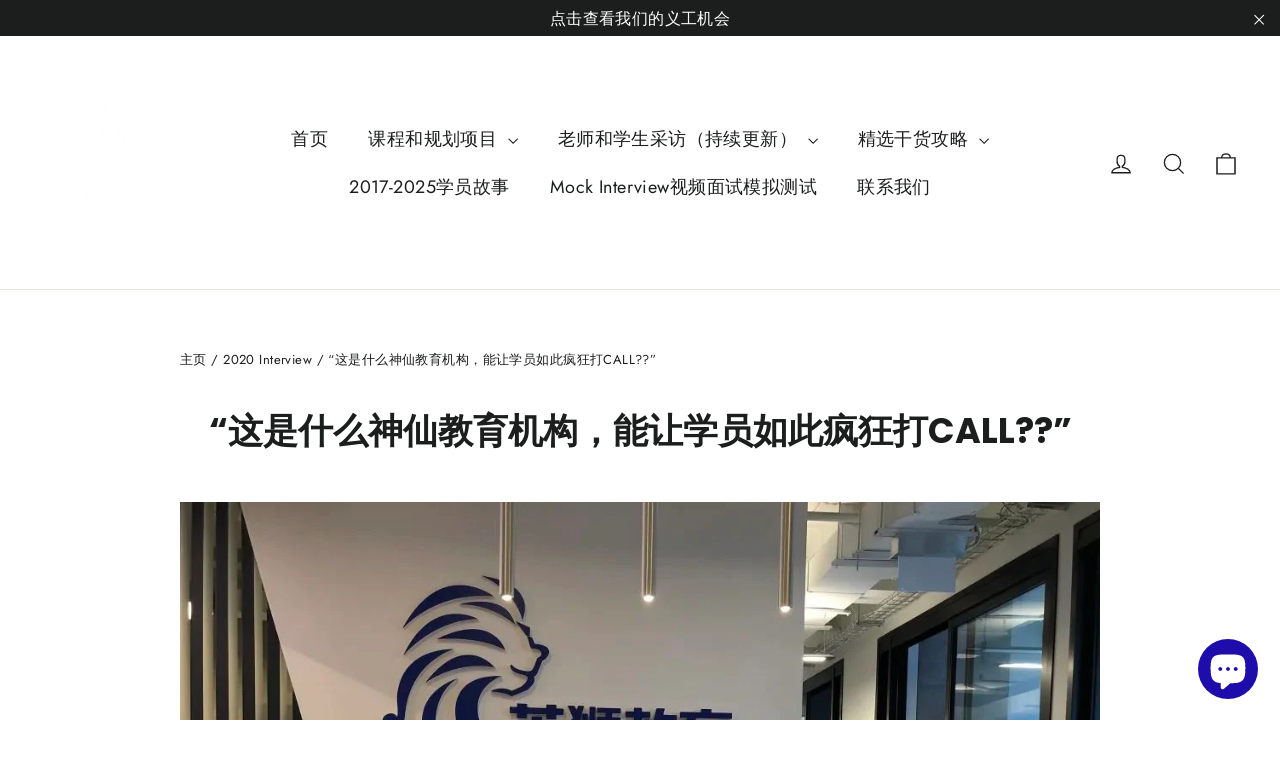

--- FILE ---
content_type: text/html; charset=utf-8
request_url: https://uforse.com/blogs/2020-interview/uforsefeedback
body_size: 28682
content:
<!doctype html>
<html class="no-js" lang="zh-CN" dir="ltr">
<head>
  <meta charset="utf-8">
  <meta http-equiv="X-UA-Compatible" content="IE=edge,chrome=1">
  <meta name="viewport" content="width=device-width,initial-scale=1">
  <meta name="theme-color" content="#111111">
  <link rel="canonical" href="https://uforse.com/blogs/2020-interview/uforsefeedback">
  <link rel="preconnect" href="https://cdn.shopify.com" crossorigin>
  <link rel="preconnect" href="https://fonts.shopifycdn.com" crossorigin>
  <link rel="dns-prefetch" href="https://productreviews.shopifycdn.com">
  <link rel="dns-prefetch" href="https://ajax.googleapis.com">
  <link rel="dns-prefetch" href="https://maps.googleapis.com">
  <link rel="dns-prefetch" href="https://maps.gstatic.com"><link rel="shortcut icon" href="//uforse.com/cdn/shop/files/234408cc-4c66-4d6d-b58c-c056820da2eb_32x32.jpg?v=1629769340" type="image/png" /><title>“这是什么神仙教育机构，能让学员如此疯狂打CALL??”
&ndash; Uforse Education
</title>
<meta name="description" content="细心的大学申请、文书视频辅导，专业的1V1学业规划，高效的雅思提分课程、高中全科补习，最给力的商科、工科背景提升竞赛机会！"><meta property="og:site_name" content="Uforse Education">
  <meta property="og:url" content="https://uforse.com/blogs/2020-interview/uforsefeedback">
  <meta property="og:title" content="“这是什么神仙教育机构，能让学员如此疯狂打CALL??”">
  <meta property="og:type" content="article">
  <meta property="og:description" content="
快来看看优秀的英狮学员们超多的反馈和Offer分享吧！
"><meta property="og:image" content="http://uforse.com/cdn/shop/articles/WeChat_Image_20221024005728.jpg?v=1666587865">
    <meta property="og:image:secure_url" content="https://uforse.com/cdn/shop/articles/WeChat_Image_20221024005728.jpg?v=1666587865">
    <meta property="og:image:width" content="1080">
    <meta property="og:image:height" content="810"><meta name="twitter:site" content="@">
  <meta name="twitter:card" content="summary_large_image">
  <meta name="twitter:title" content="“这是什么神仙教育机构，能让学员如此疯狂打CALL??”">
  <meta name="twitter:description" content="
快来看看优秀的英狮学员们超多的反馈和Offer分享吧！
">
<style data-shopify>@font-face {
  font-family: Poppins;
  font-weight: 700;
  font-style: normal;
  font-display: swap;
  src: url("//uforse.com/cdn/fonts/poppins/poppins_n7.56758dcf284489feb014a026f3727f2f20a54626.woff2") format("woff2"),
       url("//uforse.com/cdn/fonts/poppins/poppins_n7.f34f55d9b3d3205d2cd6f64955ff4b36f0cfd8da.woff") format("woff");
}

  @font-face {
  font-family: Jost;
  font-weight: 400;
  font-style: normal;
  font-display: swap;
  src: url("//uforse.com/cdn/fonts/jost/jost_n4.d47a1b6347ce4a4c9f437608011273009d91f2b7.woff2") format("woff2"),
       url("//uforse.com/cdn/fonts/jost/jost_n4.791c46290e672b3f85c3d1c651ef2efa3819eadd.woff") format("woff");
}


  @font-face {
  font-family: Jost;
  font-weight: 600;
  font-style: normal;
  font-display: swap;
  src: url("//uforse.com/cdn/fonts/jost/jost_n6.ec1178db7a7515114a2d84e3dd680832b7af8b99.woff2") format("woff2"),
       url("//uforse.com/cdn/fonts/jost/jost_n6.b1178bb6bdd3979fef38e103a3816f6980aeaff9.woff") format("woff");
}

  @font-face {
  font-family: Jost;
  font-weight: 400;
  font-style: italic;
  font-display: swap;
  src: url("//uforse.com/cdn/fonts/jost/jost_i4.b690098389649750ada222b9763d55796c5283a5.woff2") format("woff2"),
       url("//uforse.com/cdn/fonts/jost/jost_i4.fd766415a47e50b9e391ae7ec04e2ae25e7e28b0.woff") format("woff");
}

  @font-face {
  font-family: Jost;
  font-weight: 600;
  font-style: italic;
  font-display: swap;
  src: url("//uforse.com/cdn/fonts/jost/jost_i6.9af7e5f39e3a108c08f24047a4276332d9d7b85e.woff2") format("woff2"),
       url("//uforse.com/cdn/fonts/jost/jost_i6.2bf310262638f998ed206777ce0b9a3b98b6fe92.woff") format("woff");
}

</style><link href="//uforse.com/cdn/shop/t/22/assets/theme.css?v=59585554656948194101735863497" rel="stylesheet" type="text/css" media="all" />
<style data-shopify>:root {
    --typeHeaderPrimary: Poppins;
    --typeHeaderFallback: sans-serif;
    --typeHeaderSize: 35px;
    --typeHeaderWeight: 700;
    --typeHeaderLineHeight: 1.2;
    --typeHeaderSpacing: 0.0em;

    --typeBasePrimary:Jost;
    --typeBaseFallback:sans-serif;
    --typeBaseSize: 17px;
    --typeBaseWeight: 400;
    --typeBaseLineHeight: 1.6;
    --typeBaseSpacing: 0.025em;

    --iconWeight: 3px;
    --iconLinecaps: miter;
  }

  
.collection-hero__content:before,
  .hero__image-wrapper:before,
  .hero__media:before {
    background-image: linear-gradient(to bottom, rgba(0, 0, 0, 0.0) 0%, rgba(0, 0, 0, 0.0) 40%, rgba(0, 0, 0, 0.62) 100%);
  }

  .skrim__item-content .skrim__overlay:after {
    background-image: linear-gradient(to bottom, rgba(0, 0, 0, 0.0) 30%, rgba(0, 0, 0, 0.62) 100%);
  }

  .placeholder-content {
    background-image: linear-gradient(100deg, #ffffff 40%, #f7f7f7 63%, #ffffff 79%);
  }</style><script>
    document.documentElement.className = document.documentElement.className.replace('no-js', 'js');

    window.theme = window.theme || {};
    theme.routes = {
      home: "/",
      cart: "/cart.js",
      cartPage: "/cart",
      cartAdd: "/cart/add.js",
      cartChange: "/cart/change.js",
      search: "/search",
      predictiveSearch: "/search/suggest"
    };
    theme.strings = {
      soldOut: "售罄",
      unavailable: "不适用",
      inStockLabel: "联系我们咨询详细内容",
      oneStockLabel: "有限数量 - 仅剩[count]个",
      otherStockLabel: "有限数量 - 仅剩[count]个",
      willNotShipUntil: "产品发出时间[date]",
      willBeInStockAfter: "在 [date] 有货",
      waitingForStock: "正在恢复库存",
      cartSavings: "你节省了 [savings]",
      cartEmpty: "您的购物车暂时时空的。",
      cartTermsConfirmation: "您必须在结账前同意销售条款",
      searchCollections: "类别：",
      searchPages: "页面：",
      searchArticles: "文章：",
      maxQuantity: "Translation missing: zh-CN.cart.general.max_quantity"
    };
    theme.settings = {
      cartType: "drawer",
      isCustomerTemplate: false,
      moneyFormat: "${{amount}}",
      predictiveSearch: true,
      predictiveSearchType: null,
      quickView: true,
      themeName: 'Motion',
      themeVersion: "10.5.2"
    };
  </script>

  <script>window.performance && window.performance.mark && window.performance.mark('shopify.content_for_header.start');</script><meta name="google-site-verification" content="cN9FPednrzacNBwth0XDNgZHDMwyRlnAl48V9dcupm8">
<meta name="google-site-verification" content="P_CxeZk2R_q-lHoxqTo8WsJ8zbKafk2Oaacyhz4qEjc">
<meta id="shopify-digital-wallet" name="shopify-digital-wallet" content="/58118897852/digital_wallets/dialog">
<meta name="shopify-checkout-api-token" content="427976df5df7ed4a824da7135ddac0fe">
<meta id="in-context-paypal-metadata" data-shop-id="58118897852" data-venmo-supported="false" data-environment="production" data-locale="zh_CN" data-paypal-v4="true" data-currency="CAD">
<link rel="alternate" type="application/atom+xml" title="Feed" href="/blogs/2020-interview.atom" />
<link rel="alternate" hreflang="x-default" href="https://uforse.com/blogs/2020-interview/uforsefeedback">
<link rel="alternate" hreflang="zh-Hans" href="https://uforse.com/blogs/2020-interview/uforsefeedback">
<link rel="alternate" hreflang="en" href="https://uforse.com/en/blogs/2020-interview/uforsefeedback">
<link rel="alternate" hreflang="zh-Hans-CN" href="https://uforse.com/zh-cn/blogs/2020-interview/uforsefeedback">
<link rel="alternate" hreflang="en-CN" href="https://uforse.com/en-cn/blogs/2020-interview/uforsefeedback">
<link rel="alternate" hreflang="zh-Hans-AC" href="https://uforse.com/blogs/2020-interview/uforsefeedback">
<link rel="alternate" hreflang="zh-Hans-AD" href="https://uforse.com/blogs/2020-interview/uforsefeedback">
<link rel="alternate" hreflang="zh-Hans-AE" href="https://uforse.com/blogs/2020-interview/uforsefeedback">
<link rel="alternate" hreflang="zh-Hans-AF" href="https://uforse.com/blogs/2020-interview/uforsefeedback">
<link rel="alternate" hreflang="zh-Hans-AG" href="https://uforse.com/blogs/2020-interview/uforsefeedback">
<link rel="alternate" hreflang="zh-Hans-AI" href="https://uforse.com/blogs/2020-interview/uforsefeedback">
<link rel="alternate" hreflang="zh-Hans-AL" href="https://uforse.com/blogs/2020-interview/uforsefeedback">
<link rel="alternate" hreflang="zh-Hans-AM" href="https://uforse.com/blogs/2020-interview/uforsefeedback">
<link rel="alternate" hreflang="zh-Hans-AO" href="https://uforse.com/blogs/2020-interview/uforsefeedback">
<link rel="alternate" hreflang="zh-Hans-AR" href="https://uforse.com/blogs/2020-interview/uforsefeedback">
<link rel="alternate" hreflang="zh-Hans-AT" href="https://uforse.com/blogs/2020-interview/uforsefeedback">
<link rel="alternate" hreflang="zh-Hans-AU" href="https://uforse.com/blogs/2020-interview/uforsefeedback">
<link rel="alternate" hreflang="zh-Hans-AW" href="https://uforse.com/blogs/2020-interview/uforsefeedback">
<link rel="alternate" hreflang="zh-Hans-AX" href="https://uforse.com/blogs/2020-interview/uforsefeedback">
<link rel="alternate" hreflang="zh-Hans-AZ" href="https://uforse.com/blogs/2020-interview/uforsefeedback">
<link rel="alternate" hreflang="zh-Hans-BA" href="https://uforse.com/blogs/2020-interview/uforsefeedback">
<link rel="alternate" hreflang="zh-Hans-BB" href="https://uforse.com/blogs/2020-interview/uforsefeedback">
<link rel="alternate" hreflang="zh-Hans-BD" href="https://uforse.com/blogs/2020-interview/uforsefeedback">
<link rel="alternate" hreflang="zh-Hans-BE" href="https://uforse.com/blogs/2020-interview/uforsefeedback">
<link rel="alternate" hreflang="zh-Hans-BF" href="https://uforse.com/blogs/2020-interview/uforsefeedback">
<link rel="alternate" hreflang="zh-Hans-BG" href="https://uforse.com/blogs/2020-interview/uforsefeedback">
<link rel="alternate" hreflang="zh-Hans-BH" href="https://uforse.com/blogs/2020-interview/uforsefeedback">
<link rel="alternate" hreflang="zh-Hans-BI" href="https://uforse.com/blogs/2020-interview/uforsefeedback">
<link rel="alternate" hreflang="zh-Hans-BJ" href="https://uforse.com/blogs/2020-interview/uforsefeedback">
<link rel="alternate" hreflang="zh-Hans-BL" href="https://uforse.com/blogs/2020-interview/uforsefeedback">
<link rel="alternate" hreflang="zh-Hans-BM" href="https://uforse.com/blogs/2020-interview/uforsefeedback">
<link rel="alternate" hreflang="zh-Hans-BN" href="https://uforse.com/blogs/2020-interview/uforsefeedback">
<link rel="alternate" hreflang="zh-Hans-BO" href="https://uforse.com/blogs/2020-interview/uforsefeedback">
<link rel="alternate" hreflang="zh-Hans-BQ" href="https://uforse.com/blogs/2020-interview/uforsefeedback">
<link rel="alternate" hreflang="zh-Hans-BR" href="https://uforse.com/blogs/2020-interview/uforsefeedback">
<link rel="alternate" hreflang="zh-Hans-BS" href="https://uforse.com/blogs/2020-interview/uforsefeedback">
<link rel="alternate" hreflang="zh-Hans-BT" href="https://uforse.com/blogs/2020-interview/uforsefeedback">
<link rel="alternate" hreflang="zh-Hans-BW" href="https://uforse.com/blogs/2020-interview/uforsefeedback">
<link rel="alternate" hreflang="zh-Hans-BY" href="https://uforse.com/blogs/2020-interview/uforsefeedback">
<link rel="alternate" hreflang="zh-Hans-BZ" href="https://uforse.com/blogs/2020-interview/uforsefeedback">
<link rel="alternate" hreflang="zh-Hans-CA" href="https://uforse.com/blogs/2020-interview/uforsefeedback">
<link rel="alternate" hreflang="zh-Hans-CC" href="https://uforse.com/blogs/2020-interview/uforsefeedback">
<link rel="alternate" hreflang="zh-Hans-CD" href="https://uforse.com/blogs/2020-interview/uforsefeedback">
<link rel="alternate" hreflang="zh-Hans-CF" href="https://uforse.com/blogs/2020-interview/uforsefeedback">
<link rel="alternate" hreflang="zh-Hans-CG" href="https://uforse.com/blogs/2020-interview/uforsefeedback">
<link rel="alternate" hreflang="zh-Hans-CH" href="https://uforse.com/blogs/2020-interview/uforsefeedback">
<link rel="alternate" hreflang="zh-Hans-CI" href="https://uforse.com/blogs/2020-interview/uforsefeedback">
<link rel="alternate" hreflang="zh-Hans-CK" href="https://uforse.com/blogs/2020-interview/uforsefeedback">
<link rel="alternate" hreflang="zh-Hans-CL" href="https://uforse.com/blogs/2020-interview/uforsefeedback">
<link rel="alternate" hreflang="zh-Hans-CM" href="https://uforse.com/blogs/2020-interview/uforsefeedback">
<link rel="alternate" hreflang="zh-Hans-CO" href="https://uforse.com/blogs/2020-interview/uforsefeedback">
<link rel="alternate" hreflang="zh-Hans-CR" href="https://uforse.com/blogs/2020-interview/uforsefeedback">
<link rel="alternate" hreflang="zh-Hans-CV" href="https://uforse.com/blogs/2020-interview/uforsefeedback">
<link rel="alternate" hreflang="zh-Hans-CW" href="https://uforse.com/blogs/2020-interview/uforsefeedback">
<link rel="alternate" hreflang="zh-Hans-CX" href="https://uforse.com/blogs/2020-interview/uforsefeedback">
<link rel="alternate" hreflang="zh-Hans-CY" href="https://uforse.com/blogs/2020-interview/uforsefeedback">
<link rel="alternate" hreflang="zh-Hans-CZ" href="https://uforse.com/blogs/2020-interview/uforsefeedback">
<link rel="alternate" hreflang="zh-Hans-DE" href="https://uforse.com/blogs/2020-interview/uforsefeedback">
<link rel="alternate" hreflang="zh-Hans-DJ" href="https://uforse.com/blogs/2020-interview/uforsefeedback">
<link rel="alternate" hreflang="zh-Hans-DK" href="https://uforse.com/blogs/2020-interview/uforsefeedback">
<link rel="alternate" hreflang="zh-Hans-DM" href="https://uforse.com/blogs/2020-interview/uforsefeedback">
<link rel="alternate" hreflang="zh-Hans-DO" href="https://uforse.com/blogs/2020-interview/uforsefeedback">
<link rel="alternate" hreflang="zh-Hans-DZ" href="https://uforse.com/blogs/2020-interview/uforsefeedback">
<link rel="alternate" hreflang="zh-Hans-EC" href="https://uforse.com/blogs/2020-interview/uforsefeedback">
<link rel="alternate" hreflang="zh-Hans-EE" href="https://uforse.com/blogs/2020-interview/uforsefeedback">
<link rel="alternate" hreflang="zh-Hans-EG" href="https://uforse.com/blogs/2020-interview/uforsefeedback">
<link rel="alternate" hreflang="zh-Hans-EH" href="https://uforse.com/blogs/2020-interview/uforsefeedback">
<link rel="alternate" hreflang="zh-Hans-ER" href="https://uforse.com/blogs/2020-interview/uforsefeedback">
<link rel="alternate" hreflang="zh-Hans-ES" href="https://uforse.com/blogs/2020-interview/uforsefeedback">
<link rel="alternate" hreflang="zh-Hans-ET" href="https://uforse.com/blogs/2020-interview/uforsefeedback">
<link rel="alternate" hreflang="zh-Hans-FI" href="https://uforse.com/blogs/2020-interview/uforsefeedback">
<link rel="alternate" hreflang="zh-Hans-FJ" href="https://uforse.com/blogs/2020-interview/uforsefeedback">
<link rel="alternate" hreflang="zh-Hans-FK" href="https://uforse.com/blogs/2020-interview/uforsefeedback">
<link rel="alternate" hreflang="zh-Hans-FO" href="https://uforse.com/blogs/2020-interview/uforsefeedback">
<link rel="alternate" hreflang="zh-Hans-FR" href="https://uforse.com/blogs/2020-interview/uforsefeedback">
<link rel="alternate" hreflang="zh-Hans-GA" href="https://uforse.com/blogs/2020-interview/uforsefeedback">
<link rel="alternate" hreflang="zh-Hans-GB" href="https://uforse.com/blogs/2020-interview/uforsefeedback">
<link rel="alternate" hreflang="zh-Hans-GD" href="https://uforse.com/blogs/2020-interview/uforsefeedback">
<link rel="alternate" hreflang="zh-Hans-GE" href="https://uforse.com/blogs/2020-interview/uforsefeedback">
<link rel="alternate" hreflang="zh-Hans-GF" href="https://uforse.com/blogs/2020-interview/uforsefeedback">
<link rel="alternate" hreflang="zh-Hans-GG" href="https://uforse.com/blogs/2020-interview/uforsefeedback">
<link rel="alternate" hreflang="zh-Hans-GH" href="https://uforse.com/blogs/2020-interview/uforsefeedback">
<link rel="alternate" hreflang="zh-Hans-GI" href="https://uforse.com/blogs/2020-interview/uforsefeedback">
<link rel="alternate" hreflang="zh-Hans-GL" href="https://uforse.com/blogs/2020-interview/uforsefeedback">
<link rel="alternate" hreflang="zh-Hans-GM" href="https://uforse.com/blogs/2020-interview/uforsefeedback">
<link rel="alternate" hreflang="zh-Hans-GN" href="https://uforse.com/blogs/2020-interview/uforsefeedback">
<link rel="alternate" hreflang="zh-Hans-GP" href="https://uforse.com/blogs/2020-interview/uforsefeedback">
<link rel="alternate" hreflang="zh-Hans-GQ" href="https://uforse.com/blogs/2020-interview/uforsefeedback">
<link rel="alternate" hreflang="zh-Hans-GR" href="https://uforse.com/blogs/2020-interview/uforsefeedback">
<link rel="alternate" hreflang="zh-Hans-GS" href="https://uforse.com/blogs/2020-interview/uforsefeedback">
<link rel="alternate" hreflang="zh-Hans-GT" href="https://uforse.com/blogs/2020-interview/uforsefeedback">
<link rel="alternate" hreflang="zh-Hans-GW" href="https://uforse.com/blogs/2020-interview/uforsefeedback">
<link rel="alternate" hreflang="zh-Hans-GY" href="https://uforse.com/blogs/2020-interview/uforsefeedback">
<link rel="alternate" hreflang="zh-Hans-HK" href="https://uforse.com/blogs/2020-interview/uforsefeedback">
<link rel="alternate" hreflang="zh-Hans-HN" href="https://uforse.com/blogs/2020-interview/uforsefeedback">
<link rel="alternate" hreflang="zh-Hans-HR" href="https://uforse.com/blogs/2020-interview/uforsefeedback">
<link rel="alternate" hreflang="zh-Hans-HT" href="https://uforse.com/blogs/2020-interview/uforsefeedback">
<link rel="alternate" hreflang="zh-Hans-HU" href="https://uforse.com/blogs/2020-interview/uforsefeedback">
<link rel="alternate" hreflang="zh-Hans-ID" href="https://uforse.com/blogs/2020-interview/uforsefeedback">
<link rel="alternate" hreflang="zh-Hans-IE" href="https://uforse.com/blogs/2020-interview/uforsefeedback">
<link rel="alternate" hreflang="zh-Hans-IL" href="https://uforse.com/blogs/2020-interview/uforsefeedback">
<link rel="alternate" hreflang="zh-Hans-IM" href="https://uforse.com/blogs/2020-interview/uforsefeedback">
<link rel="alternate" hreflang="zh-Hans-IN" href="https://uforse.com/blogs/2020-interview/uforsefeedback">
<link rel="alternate" hreflang="zh-Hans-IO" href="https://uforse.com/blogs/2020-interview/uforsefeedback">
<link rel="alternate" hreflang="zh-Hans-IQ" href="https://uforse.com/blogs/2020-interview/uforsefeedback">
<link rel="alternate" hreflang="zh-Hans-IS" href="https://uforse.com/blogs/2020-interview/uforsefeedback">
<link rel="alternate" hreflang="zh-Hans-IT" href="https://uforse.com/blogs/2020-interview/uforsefeedback">
<link rel="alternate" hreflang="zh-Hans-JE" href="https://uforse.com/blogs/2020-interview/uforsefeedback">
<link rel="alternate" hreflang="zh-Hans-JM" href="https://uforse.com/blogs/2020-interview/uforsefeedback">
<link rel="alternate" hreflang="zh-Hans-JO" href="https://uforse.com/blogs/2020-interview/uforsefeedback">
<link rel="alternate" hreflang="zh-Hans-JP" href="https://uforse.com/blogs/2020-interview/uforsefeedback">
<link rel="alternate" hreflang="zh-Hans-KE" href="https://uforse.com/blogs/2020-interview/uforsefeedback">
<link rel="alternate" hreflang="zh-Hans-KG" href="https://uforse.com/blogs/2020-interview/uforsefeedback">
<link rel="alternate" hreflang="zh-Hans-KH" href="https://uforse.com/blogs/2020-interview/uforsefeedback">
<link rel="alternate" hreflang="zh-Hans-KI" href="https://uforse.com/blogs/2020-interview/uforsefeedback">
<link rel="alternate" hreflang="zh-Hans-KM" href="https://uforse.com/blogs/2020-interview/uforsefeedback">
<link rel="alternate" hreflang="zh-Hans-KN" href="https://uforse.com/blogs/2020-interview/uforsefeedback">
<link rel="alternate" hreflang="zh-Hans-KR" href="https://uforse.com/blogs/2020-interview/uforsefeedback">
<link rel="alternate" hreflang="zh-Hans-KW" href="https://uforse.com/blogs/2020-interview/uforsefeedback">
<link rel="alternate" hreflang="zh-Hans-KY" href="https://uforse.com/blogs/2020-interview/uforsefeedback">
<link rel="alternate" hreflang="zh-Hans-KZ" href="https://uforse.com/blogs/2020-interview/uforsefeedback">
<link rel="alternate" hreflang="zh-Hans-LA" href="https://uforse.com/blogs/2020-interview/uforsefeedback">
<link rel="alternate" hreflang="zh-Hans-LB" href="https://uforse.com/blogs/2020-interview/uforsefeedback">
<link rel="alternate" hreflang="zh-Hans-LC" href="https://uforse.com/blogs/2020-interview/uforsefeedback">
<link rel="alternate" hreflang="zh-Hans-LI" href="https://uforse.com/blogs/2020-interview/uforsefeedback">
<link rel="alternate" hreflang="zh-Hans-LK" href="https://uforse.com/blogs/2020-interview/uforsefeedback">
<link rel="alternate" hreflang="zh-Hans-LR" href="https://uforse.com/blogs/2020-interview/uforsefeedback">
<link rel="alternate" hreflang="zh-Hans-LS" href="https://uforse.com/blogs/2020-interview/uforsefeedback">
<link rel="alternate" hreflang="zh-Hans-LT" href="https://uforse.com/blogs/2020-interview/uforsefeedback">
<link rel="alternate" hreflang="zh-Hans-LU" href="https://uforse.com/blogs/2020-interview/uforsefeedback">
<link rel="alternate" hreflang="zh-Hans-LV" href="https://uforse.com/blogs/2020-interview/uforsefeedback">
<link rel="alternate" hreflang="zh-Hans-LY" href="https://uforse.com/blogs/2020-interview/uforsefeedback">
<link rel="alternate" hreflang="zh-Hans-MA" href="https://uforse.com/blogs/2020-interview/uforsefeedback">
<link rel="alternate" hreflang="zh-Hans-MC" href="https://uforse.com/blogs/2020-interview/uforsefeedback">
<link rel="alternate" hreflang="zh-Hans-MD" href="https://uforse.com/blogs/2020-interview/uforsefeedback">
<link rel="alternate" hreflang="zh-Hans-ME" href="https://uforse.com/blogs/2020-interview/uforsefeedback">
<link rel="alternate" hreflang="zh-Hans-MF" href="https://uforse.com/blogs/2020-interview/uforsefeedback">
<link rel="alternate" hreflang="zh-Hans-MG" href="https://uforse.com/blogs/2020-interview/uforsefeedback">
<link rel="alternate" hreflang="zh-Hans-MK" href="https://uforse.com/blogs/2020-interview/uforsefeedback">
<link rel="alternate" hreflang="zh-Hans-ML" href="https://uforse.com/blogs/2020-interview/uforsefeedback">
<link rel="alternate" hreflang="zh-Hans-MM" href="https://uforse.com/blogs/2020-interview/uforsefeedback">
<link rel="alternate" hreflang="zh-Hans-MN" href="https://uforse.com/blogs/2020-interview/uforsefeedback">
<link rel="alternate" hreflang="zh-Hans-MO" href="https://uforse.com/blogs/2020-interview/uforsefeedback">
<link rel="alternate" hreflang="zh-Hans-MQ" href="https://uforse.com/blogs/2020-interview/uforsefeedback">
<link rel="alternate" hreflang="zh-Hans-MR" href="https://uforse.com/blogs/2020-interview/uforsefeedback">
<link rel="alternate" hreflang="zh-Hans-MS" href="https://uforse.com/blogs/2020-interview/uforsefeedback">
<link rel="alternate" hreflang="zh-Hans-MT" href="https://uforse.com/blogs/2020-interview/uforsefeedback">
<link rel="alternate" hreflang="zh-Hans-MU" href="https://uforse.com/blogs/2020-interview/uforsefeedback">
<link rel="alternate" hreflang="zh-Hans-MV" href="https://uforse.com/blogs/2020-interview/uforsefeedback">
<link rel="alternate" hreflang="zh-Hans-MW" href="https://uforse.com/blogs/2020-interview/uforsefeedback">
<link rel="alternate" hreflang="zh-Hans-MX" href="https://uforse.com/blogs/2020-interview/uforsefeedback">
<link rel="alternate" hreflang="zh-Hans-MY" href="https://uforse.com/blogs/2020-interview/uforsefeedback">
<link rel="alternate" hreflang="zh-Hans-MZ" href="https://uforse.com/blogs/2020-interview/uforsefeedback">
<link rel="alternate" hreflang="zh-Hans-NA" href="https://uforse.com/blogs/2020-interview/uforsefeedback">
<link rel="alternate" hreflang="zh-Hans-NC" href="https://uforse.com/blogs/2020-interview/uforsefeedback">
<link rel="alternate" hreflang="zh-Hans-NE" href="https://uforse.com/blogs/2020-interview/uforsefeedback">
<link rel="alternate" hreflang="zh-Hans-NF" href="https://uforse.com/blogs/2020-interview/uforsefeedback">
<link rel="alternate" hreflang="zh-Hans-NG" href="https://uforse.com/blogs/2020-interview/uforsefeedback">
<link rel="alternate" hreflang="zh-Hans-NI" href="https://uforse.com/blogs/2020-interview/uforsefeedback">
<link rel="alternate" hreflang="zh-Hans-NL" href="https://uforse.com/blogs/2020-interview/uforsefeedback">
<link rel="alternate" hreflang="zh-Hans-NO" href="https://uforse.com/blogs/2020-interview/uforsefeedback">
<link rel="alternate" hreflang="zh-Hans-NP" href="https://uforse.com/blogs/2020-interview/uforsefeedback">
<link rel="alternate" hreflang="zh-Hans-NR" href="https://uforse.com/blogs/2020-interview/uforsefeedback">
<link rel="alternate" hreflang="zh-Hans-NU" href="https://uforse.com/blogs/2020-interview/uforsefeedback">
<link rel="alternate" hreflang="zh-Hans-NZ" href="https://uforse.com/blogs/2020-interview/uforsefeedback">
<link rel="alternate" hreflang="zh-Hans-OM" href="https://uforse.com/blogs/2020-interview/uforsefeedback">
<link rel="alternate" hreflang="zh-Hans-PA" href="https://uforse.com/blogs/2020-interview/uforsefeedback">
<link rel="alternate" hreflang="zh-Hans-PE" href="https://uforse.com/blogs/2020-interview/uforsefeedback">
<link rel="alternate" hreflang="zh-Hans-PF" href="https://uforse.com/blogs/2020-interview/uforsefeedback">
<link rel="alternate" hreflang="zh-Hans-PG" href="https://uforse.com/blogs/2020-interview/uforsefeedback">
<link rel="alternate" hreflang="zh-Hans-PH" href="https://uforse.com/blogs/2020-interview/uforsefeedback">
<link rel="alternate" hreflang="zh-Hans-PK" href="https://uforse.com/blogs/2020-interview/uforsefeedback">
<link rel="alternate" hreflang="zh-Hans-PL" href="https://uforse.com/blogs/2020-interview/uforsefeedback">
<link rel="alternate" hreflang="zh-Hans-PM" href="https://uforse.com/blogs/2020-interview/uforsefeedback">
<link rel="alternate" hreflang="zh-Hans-PN" href="https://uforse.com/blogs/2020-interview/uforsefeedback">
<link rel="alternate" hreflang="zh-Hans-PS" href="https://uforse.com/blogs/2020-interview/uforsefeedback">
<link rel="alternate" hreflang="zh-Hans-PT" href="https://uforse.com/blogs/2020-interview/uforsefeedback">
<link rel="alternate" hreflang="zh-Hans-PY" href="https://uforse.com/blogs/2020-interview/uforsefeedback">
<link rel="alternate" hreflang="zh-Hans-QA" href="https://uforse.com/blogs/2020-interview/uforsefeedback">
<link rel="alternate" hreflang="zh-Hans-RE" href="https://uforse.com/blogs/2020-interview/uforsefeedback">
<link rel="alternate" hreflang="zh-Hans-RO" href="https://uforse.com/blogs/2020-interview/uforsefeedback">
<link rel="alternate" hreflang="zh-Hans-RS" href="https://uforse.com/blogs/2020-interview/uforsefeedback">
<link rel="alternate" hreflang="zh-Hans-RU" href="https://uforse.com/blogs/2020-interview/uforsefeedback">
<link rel="alternate" hreflang="zh-Hans-RW" href="https://uforse.com/blogs/2020-interview/uforsefeedback">
<link rel="alternate" hreflang="zh-Hans-SA" href="https://uforse.com/blogs/2020-interview/uforsefeedback">
<link rel="alternate" hreflang="zh-Hans-SB" href="https://uforse.com/blogs/2020-interview/uforsefeedback">
<link rel="alternate" hreflang="zh-Hans-SC" href="https://uforse.com/blogs/2020-interview/uforsefeedback">
<link rel="alternate" hreflang="zh-Hans-SD" href="https://uforse.com/blogs/2020-interview/uforsefeedback">
<link rel="alternate" hreflang="zh-Hans-SE" href="https://uforse.com/blogs/2020-interview/uforsefeedback">
<link rel="alternate" hreflang="zh-Hans-SG" href="https://uforse.com/blogs/2020-interview/uforsefeedback">
<link rel="alternate" hreflang="zh-Hans-SH" href="https://uforse.com/blogs/2020-interview/uforsefeedback">
<link rel="alternate" hreflang="zh-Hans-SI" href="https://uforse.com/blogs/2020-interview/uforsefeedback">
<link rel="alternate" hreflang="zh-Hans-SJ" href="https://uforse.com/blogs/2020-interview/uforsefeedback">
<link rel="alternate" hreflang="zh-Hans-SK" href="https://uforse.com/blogs/2020-interview/uforsefeedback">
<link rel="alternate" hreflang="zh-Hans-SL" href="https://uforse.com/blogs/2020-interview/uforsefeedback">
<link rel="alternate" hreflang="zh-Hans-SM" href="https://uforse.com/blogs/2020-interview/uforsefeedback">
<link rel="alternate" hreflang="zh-Hans-SN" href="https://uforse.com/blogs/2020-interview/uforsefeedback">
<link rel="alternate" hreflang="zh-Hans-SO" href="https://uforse.com/blogs/2020-interview/uforsefeedback">
<link rel="alternate" hreflang="zh-Hans-SR" href="https://uforse.com/blogs/2020-interview/uforsefeedback">
<link rel="alternate" hreflang="zh-Hans-SS" href="https://uforse.com/blogs/2020-interview/uforsefeedback">
<link rel="alternate" hreflang="zh-Hans-ST" href="https://uforse.com/blogs/2020-interview/uforsefeedback">
<link rel="alternate" hreflang="zh-Hans-SV" href="https://uforse.com/blogs/2020-interview/uforsefeedback">
<link rel="alternate" hreflang="zh-Hans-SX" href="https://uforse.com/blogs/2020-interview/uforsefeedback">
<link rel="alternate" hreflang="zh-Hans-SZ" href="https://uforse.com/blogs/2020-interview/uforsefeedback">
<link rel="alternate" hreflang="zh-Hans-TA" href="https://uforse.com/blogs/2020-interview/uforsefeedback">
<link rel="alternate" hreflang="zh-Hans-TC" href="https://uforse.com/blogs/2020-interview/uforsefeedback">
<link rel="alternate" hreflang="zh-Hans-TD" href="https://uforse.com/blogs/2020-interview/uforsefeedback">
<link rel="alternate" hreflang="zh-Hans-TF" href="https://uforse.com/blogs/2020-interview/uforsefeedback">
<link rel="alternate" hreflang="zh-Hans-TG" href="https://uforse.com/blogs/2020-interview/uforsefeedback">
<link rel="alternate" hreflang="zh-Hans-TH" href="https://uforse.com/blogs/2020-interview/uforsefeedback">
<link rel="alternate" hreflang="zh-Hans-TJ" href="https://uforse.com/blogs/2020-interview/uforsefeedback">
<link rel="alternate" hreflang="zh-Hans-TK" href="https://uforse.com/blogs/2020-interview/uforsefeedback">
<link rel="alternate" hreflang="zh-Hans-TL" href="https://uforse.com/blogs/2020-interview/uforsefeedback">
<link rel="alternate" hreflang="zh-Hans-TM" href="https://uforse.com/blogs/2020-interview/uforsefeedback">
<link rel="alternate" hreflang="zh-Hans-TN" href="https://uforse.com/blogs/2020-interview/uforsefeedback">
<link rel="alternate" hreflang="zh-Hans-TO" href="https://uforse.com/blogs/2020-interview/uforsefeedback">
<link rel="alternate" hreflang="zh-Hans-TR" href="https://uforse.com/blogs/2020-interview/uforsefeedback">
<link rel="alternate" hreflang="zh-Hans-TT" href="https://uforse.com/blogs/2020-interview/uforsefeedback">
<link rel="alternate" hreflang="zh-Hans-TV" href="https://uforse.com/blogs/2020-interview/uforsefeedback">
<link rel="alternate" hreflang="zh-Hans-TW" href="https://uforse.com/blogs/2020-interview/uforsefeedback">
<link rel="alternate" hreflang="zh-Hans-TZ" href="https://uforse.com/blogs/2020-interview/uforsefeedback">
<link rel="alternate" hreflang="zh-Hans-UA" href="https://uforse.com/blogs/2020-interview/uforsefeedback">
<link rel="alternate" hreflang="zh-Hans-UG" href="https://uforse.com/blogs/2020-interview/uforsefeedback">
<link rel="alternate" hreflang="zh-Hans-UM" href="https://uforse.com/blogs/2020-interview/uforsefeedback">
<link rel="alternate" hreflang="zh-Hans-US" href="https://uforse.com/blogs/2020-interview/uforsefeedback">
<link rel="alternate" hreflang="zh-Hans-UY" href="https://uforse.com/blogs/2020-interview/uforsefeedback">
<link rel="alternate" hreflang="zh-Hans-UZ" href="https://uforse.com/blogs/2020-interview/uforsefeedback">
<link rel="alternate" hreflang="zh-Hans-VA" href="https://uforse.com/blogs/2020-interview/uforsefeedback">
<link rel="alternate" hreflang="zh-Hans-VC" href="https://uforse.com/blogs/2020-interview/uforsefeedback">
<link rel="alternate" hreflang="zh-Hans-VE" href="https://uforse.com/blogs/2020-interview/uforsefeedback">
<link rel="alternate" hreflang="zh-Hans-VG" href="https://uforse.com/blogs/2020-interview/uforsefeedback">
<link rel="alternate" hreflang="zh-Hans-VN" href="https://uforse.com/blogs/2020-interview/uforsefeedback">
<link rel="alternate" hreflang="zh-Hans-VU" href="https://uforse.com/blogs/2020-interview/uforsefeedback">
<link rel="alternate" hreflang="zh-Hans-WF" href="https://uforse.com/blogs/2020-interview/uforsefeedback">
<link rel="alternate" hreflang="zh-Hans-WS" href="https://uforse.com/blogs/2020-interview/uforsefeedback">
<link rel="alternate" hreflang="zh-Hans-XK" href="https://uforse.com/blogs/2020-interview/uforsefeedback">
<link rel="alternate" hreflang="zh-Hans-YE" href="https://uforse.com/blogs/2020-interview/uforsefeedback">
<link rel="alternate" hreflang="zh-Hans-YT" href="https://uforse.com/blogs/2020-interview/uforsefeedback">
<link rel="alternate" hreflang="zh-Hans-ZA" href="https://uforse.com/blogs/2020-interview/uforsefeedback">
<link rel="alternate" hreflang="zh-Hans-ZM" href="https://uforse.com/blogs/2020-interview/uforsefeedback">
<link rel="alternate" hreflang="zh-Hans-ZW" href="https://uforse.com/blogs/2020-interview/uforsefeedback">
<script async="async" src="/checkouts/internal/preloads.js?locale=zh-CA"></script>
<script id="shopify-features" type="application/json">{"accessToken":"427976df5df7ed4a824da7135ddac0fe","betas":["rich-media-storefront-analytics"],"domain":"uforse.com","predictiveSearch":false,"shopId":58118897852,"locale":"zh-cn"}</script>
<script>var Shopify = Shopify || {};
Shopify.shop = "uforse2021.myshopify.com";
Shopify.locale = "zh-CN";
Shopify.currency = {"active":"CAD","rate":"1.0"};
Shopify.country = "CA";
Shopify.theme = {"name":"Updated copy of Updated copy of Updated copy of...","id":140165578940,"schema_name":"Motion","schema_version":"10.5.2","theme_store_id":847,"role":"main"};
Shopify.theme.handle = "null";
Shopify.theme.style = {"id":null,"handle":null};
Shopify.cdnHost = "uforse.com/cdn";
Shopify.routes = Shopify.routes || {};
Shopify.routes.root = "/";</script>
<script type="module">!function(o){(o.Shopify=o.Shopify||{}).modules=!0}(window);</script>
<script>!function(o){function n(){var o=[];function n(){o.push(Array.prototype.slice.apply(arguments))}return n.q=o,n}var t=o.Shopify=o.Shopify||{};t.loadFeatures=n(),t.autoloadFeatures=n()}(window);</script>
<script id="shop-js-analytics" type="application/json">{"pageType":"article"}</script>
<script defer="defer" async type="module" src="//uforse.com/cdn/shopifycloud/shop-js/modules/v2/client.init-shop-cart-sync_DOeOI85m.zh-CN.esm.js"></script>
<script defer="defer" async type="module" src="//uforse.com/cdn/shopifycloud/shop-js/modules/v2/chunk.common_CNX97BC6.esm.js"></script>
<script defer="defer" async type="module" src="//uforse.com/cdn/shopifycloud/shop-js/modules/v2/chunk.modal_DW02LmOA.esm.js"></script>
<script type="module">
  await import("//uforse.com/cdn/shopifycloud/shop-js/modules/v2/client.init-shop-cart-sync_DOeOI85m.zh-CN.esm.js");
await import("//uforse.com/cdn/shopifycloud/shop-js/modules/v2/chunk.common_CNX97BC6.esm.js");
await import("//uforse.com/cdn/shopifycloud/shop-js/modules/v2/chunk.modal_DW02LmOA.esm.js");

  window.Shopify.SignInWithShop?.initShopCartSync?.({"fedCMEnabled":true,"windoidEnabled":true});

</script>
<script>(function() {
  var isLoaded = false;
  function asyncLoad() {
    if (isLoaded) return;
    isLoaded = true;
    var urls = ["https:\/\/seo.apps.avada.io\/avada-seo-installed.js?shop=uforse2021.myshopify.com","https:\/\/tools.luckyorange.com\/core\/lo.js?site-id=bc1a8cac\u0026shop=uforse2021.myshopify.com"];
    for (var i = 0; i < urls.length; i++) {
      var s = document.createElement('script');
      s.type = 'text/javascript';
      s.async = true;
      s.src = urls[i];
      var x = document.getElementsByTagName('script')[0];
      x.parentNode.insertBefore(s, x);
    }
  };
  if(window.attachEvent) {
    window.attachEvent('onload', asyncLoad);
  } else {
    window.addEventListener('load', asyncLoad, false);
  }
})();</script>
<script id="__st">var __st={"a":58118897852,"offset":-18000,"reqid":"1fb2ba43-e2fa-43b0-a336-eaddb7dcaed5-1769032580","pageurl":"uforse.com\/blogs\/2020-interview\/uforsefeedback","s":"articles-558251901116","u":"1801c12bbc72","p":"article","rtyp":"article","rid":558251901116};</script>
<script>window.ShopifyPaypalV4VisibilityTracking = true;</script>
<script id="captcha-bootstrap">!function(){'use strict';const t='contact',e='account',n='new_comment',o=[[t,t],['blogs',n],['comments',n],[t,'customer']],c=[[e,'customer_login'],[e,'guest_login'],[e,'recover_customer_password'],[e,'create_customer']],r=t=>t.map((([t,e])=>`form[action*='/${t}']:not([data-nocaptcha='true']) input[name='form_type'][value='${e}']`)).join(','),a=t=>()=>t?[...document.querySelectorAll(t)].map((t=>t.form)):[];function s(){const t=[...o],e=r(t);return a(e)}const i='password',u='form_key',d=['recaptcha-v3-token','g-recaptcha-response','h-captcha-response',i],f=()=>{try{return window.sessionStorage}catch{return}},m='__shopify_v',_=t=>t.elements[u];function p(t,e,n=!1){try{const o=window.sessionStorage,c=JSON.parse(o.getItem(e)),{data:r}=function(t){const{data:e,action:n}=t;return t[m]||n?{data:e,action:n}:{data:t,action:n}}(c);for(const[e,n]of Object.entries(r))t.elements[e]&&(t.elements[e].value=n);n&&o.removeItem(e)}catch(o){console.error('form repopulation failed',{error:o})}}const l='form_type',E='cptcha';function T(t){t.dataset[E]=!0}const w=window,h=w.document,L='Shopify',v='ce_forms',y='captcha';let A=!1;((t,e)=>{const n=(g='f06e6c50-85a8-45c8-87d0-21a2b65856fe',I='https://cdn.shopify.com/shopifycloud/storefront-forms-hcaptcha/ce_storefront_forms_captcha_hcaptcha.v1.5.2.iife.js',D={infoText:'受 hCaptcha 保护',privacyText:'隐私',termsText:'条款'},(t,e,n)=>{const o=w[L][v],c=o.bindForm;if(c)return c(t,g,e,D).then(n);var r;o.q.push([[t,g,e,D],n]),r=I,A||(h.body.append(Object.assign(h.createElement('script'),{id:'captcha-provider',async:!0,src:r})),A=!0)});var g,I,D;w[L]=w[L]||{},w[L][v]=w[L][v]||{},w[L][v].q=[],w[L][y]=w[L][y]||{},w[L][y].protect=function(t,e){n(t,void 0,e),T(t)},Object.freeze(w[L][y]),function(t,e,n,w,h,L){const[v,y,A,g]=function(t,e,n){const i=e?o:[],u=t?c:[],d=[...i,...u],f=r(d),m=r(i),_=r(d.filter((([t,e])=>n.includes(e))));return[a(f),a(m),a(_),s()]}(w,h,L),I=t=>{const e=t.target;return e instanceof HTMLFormElement?e:e&&e.form},D=t=>v().includes(t);t.addEventListener('submit',(t=>{const e=I(t);if(!e)return;const n=D(e)&&!e.dataset.hcaptchaBound&&!e.dataset.recaptchaBound,o=_(e),c=g().includes(e)&&(!o||!o.value);(n||c)&&t.preventDefault(),c&&!n&&(function(t){try{if(!f())return;!function(t){const e=f();if(!e)return;const n=_(t);if(!n)return;const o=n.value;o&&e.removeItem(o)}(t);const e=Array.from(Array(32),(()=>Math.random().toString(36)[2])).join('');!function(t,e){_(t)||t.append(Object.assign(document.createElement('input'),{type:'hidden',name:u})),t.elements[u].value=e}(t,e),function(t,e){const n=f();if(!n)return;const o=[...t.querySelectorAll(`input[type='${i}']`)].map((({name:t})=>t)),c=[...d,...o],r={};for(const[a,s]of new FormData(t).entries())c.includes(a)||(r[a]=s);n.setItem(e,JSON.stringify({[m]:1,action:t.action,data:r}))}(t,e)}catch(e){console.error('failed to persist form',e)}}(e),e.submit())}));const S=(t,e)=>{t&&!t.dataset[E]&&(n(t,e.some((e=>e===t))),T(t))};for(const o of['focusin','change'])t.addEventListener(o,(t=>{const e=I(t);D(e)&&S(e,y())}));const B=e.get('form_key'),M=e.get(l),P=B&&M;t.addEventListener('DOMContentLoaded',(()=>{const t=y();if(P)for(const e of t)e.elements[l].value===M&&p(e,B);[...new Set([...A(),...v().filter((t=>'true'===t.dataset.shopifyCaptcha))])].forEach((e=>S(e,t)))}))}(h,new URLSearchParams(w.location.search),n,t,e,['guest_login'])})(!0,!0)}();</script>
<script integrity="sha256-4kQ18oKyAcykRKYeNunJcIwy7WH5gtpwJnB7kiuLZ1E=" data-source-attribution="shopify.loadfeatures" defer="defer" src="//uforse.com/cdn/shopifycloud/storefront/assets/storefront/load_feature-a0a9edcb.js" crossorigin="anonymous"></script>
<script data-source-attribution="shopify.dynamic_checkout.dynamic.init">var Shopify=Shopify||{};Shopify.PaymentButton=Shopify.PaymentButton||{isStorefrontPortableWallets:!0,init:function(){window.Shopify.PaymentButton.init=function(){};var t=document.createElement("script");t.src="https://uforse.com/cdn/shopifycloud/portable-wallets/latest/portable-wallets.zh-cn.js",t.type="module",document.head.appendChild(t)}};
</script>
<script data-source-attribution="shopify.dynamic_checkout.buyer_consent">
  function portableWalletsHideBuyerConsent(e){var t=document.getElementById("shopify-buyer-consent"),n=document.getElementById("shopify-subscription-policy-button");t&&n&&(t.classList.add("hidden"),t.setAttribute("aria-hidden","true"),n.removeEventListener("click",e))}function portableWalletsShowBuyerConsent(e){var t=document.getElementById("shopify-buyer-consent"),n=document.getElementById("shopify-subscription-policy-button");t&&n&&(t.classList.remove("hidden"),t.removeAttribute("aria-hidden"),n.addEventListener("click",e))}window.Shopify?.PaymentButton&&(window.Shopify.PaymentButton.hideBuyerConsent=portableWalletsHideBuyerConsent,window.Shopify.PaymentButton.showBuyerConsent=portableWalletsShowBuyerConsent);
</script>
<script data-source-attribution="shopify.dynamic_checkout.cart.bootstrap">document.addEventListener("DOMContentLoaded",(function(){function t(){return document.querySelector("shopify-accelerated-checkout-cart, shopify-accelerated-checkout")}if(t())Shopify.PaymentButton.init();else{new MutationObserver((function(e,n){t()&&(Shopify.PaymentButton.init(),n.disconnect())})).observe(document.body,{childList:!0,subtree:!0})}}));
</script>
<link id="shopify-accelerated-checkout-styles" rel="stylesheet" media="screen" href="https://uforse.com/cdn/shopifycloud/portable-wallets/latest/accelerated-checkout-backwards-compat.css" crossorigin="anonymous">
<style id="shopify-accelerated-checkout-cart">
        #shopify-buyer-consent {
  margin-top: 1em;
  display: inline-block;
  width: 100%;
}

#shopify-buyer-consent.hidden {
  display: none;
}

#shopify-subscription-policy-button {
  background: none;
  border: none;
  padding: 0;
  text-decoration: underline;
  font-size: inherit;
  cursor: pointer;
}

#shopify-subscription-policy-button::before {
  box-shadow: none;
}

      </style>

<script>window.performance && window.performance.mark && window.performance.mark('shopify.content_for_header.end');</script>

  <script src="//uforse.com/cdn/shop/t/22/assets/vendor-scripts-v14.js" defer="defer"></script><link rel="stylesheet" href="//uforse.com/cdn/shop/t/22/assets/country-flags.css"><script src="//uforse.com/cdn/shop/t/22/assets/theme.js?v=22162587786237468241735863466" defer="defer"></script>
<script src="https://cdn.shopify.com/extensions/e8878072-2f6b-4e89-8082-94b04320908d/inbox-1254/assets/inbox-chat-loader.js" type="text/javascript" defer="defer"></script>
<link href="https://monorail-edge.shopifysvc.com" rel="dns-prefetch">
<script>(function(){if ("sendBeacon" in navigator && "performance" in window) {try {var session_token_from_headers = performance.getEntriesByType('navigation')[0].serverTiming.find(x => x.name == '_s').description;} catch {var session_token_from_headers = undefined;}var session_cookie_matches = document.cookie.match(/_shopify_s=([^;]*)/);var session_token_from_cookie = session_cookie_matches && session_cookie_matches.length === 2 ? session_cookie_matches[1] : "";var session_token = session_token_from_headers || session_token_from_cookie || "";function handle_abandonment_event(e) {var entries = performance.getEntries().filter(function(entry) {return /monorail-edge.shopifysvc.com/.test(entry.name);});if (!window.abandonment_tracked && entries.length === 0) {window.abandonment_tracked = true;var currentMs = Date.now();var navigation_start = performance.timing.navigationStart;var payload = {shop_id: 58118897852,url: window.location.href,navigation_start,duration: currentMs - navigation_start,session_token,page_type: "article"};window.navigator.sendBeacon("https://monorail-edge.shopifysvc.com/v1/produce", JSON.stringify({schema_id: "online_store_buyer_site_abandonment/1.1",payload: payload,metadata: {event_created_at_ms: currentMs,event_sent_at_ms: currentMs}}));}}window.addEventListener('pagehide', handle_abandonment_event);}}());</script>
<script id="web-pixels-manager-setup">(function e(e,d,r,n,o){if(void 0===o&&(o={}),!Boolean(null===(a=null===(i=window.Shopify)||void 0===i?void 0:i.analytics)||void 0===a?void 0:a.replayQueue)){var i,a;window.Shopify=window.Shopify||{};var t=window.Shopify;t.analytics=t.analytics||{};var s=t.analytics;s.replayQueue=[],s.publish=function(e,d,r){return s.replayQueue.push([e,d,r]),!0};try{self.performance.mark("wpm:start")}catch(e){}var l=function(){var e={modern:/Edge?\/(1{2}[4-9]|1[2-9]\d|[2-9]\d{2}|\d{4,})\.\d+(\.\d+|)|Firefox\/(1{2}[4-9]|1[2-9]\d|[2-9]\d{2}|\d{4,})\.\d+(\.\d+|)|Chrom(ium|e)\/(9{2}|\d{3,})\.\d+(\.\d+|)|(Maci|X1{2}).+ Version\/(15\.\d+|(1[6-9]|[2-9]\d|\d{3,})\.\d+)([,.]\d+|)( \(\w+\)|)( Mobile\/\w+|) Safari\/|Chrome.+OPR\/(9{2}|\d{3,})\.\d+\.\d+|(CPU[ +]OS|iPhone[ +]OS|CPU[ +]iPhone|CPU IPhone OS|CPU iPad OS)[ +]+(15[._]\d+|(1[6-9]|[2-9]\d|\d{3,})[._]\d+)([._]\d+|)|Android:?[ /-](13[3-9]|1[4-9]\d|[2-9]\d{2}|\d{4,})(\.\d+|)(\.\d+|)|Android.+Firefox\/(13[5-9]|1[4-9]\d|[2-9]\d{2}|\d{4,})\.\d+(\.\d+|)|Android.+Chrom(ium|e)\/(13[3-9]|1[4-9]\d|[2-9]\d{2}|\d{4,})\.\d+(\.\d+|)|SamsungBrowser\/([2-9]\d|\d{3,})\.\d+/,legacy:/Edge?\/(1[6-9]|[2-9]\d|\d{3,})\.\d+(\.\d+|)|Firefox\/(5[4-9]|[6-9]\d|\d{3,})\.\d+(\.\d+|)|Chrom(ium|e)\/(5[1-9]|[6-9]\d|\d{3,})\.\d+(\.\d+|)([\d.]+$|.*Safari\/(?![\d.]+ Edge\/[\d.]+$))|(Maci|X1{2}).+ Version\/(10\.\d+|(1[1-9]|[2-9]\d|\d{3,})\.\d+)([,.]\d+|)( \(\w+\)|)( Mobile\/\w+|) Safari\/|Chrome.+OPR\/(3[89]|[4-9]\d|\d{3,})\.\d+\.\d+|(CPU[ +]OS|iPhone[ +]OS|CPU[ +]iPhone|CPU IPhone OS|CPU iPad OS)[ +]+(10[._]\d+|(1[1-9]|[2-9]\d|\d{3,})[._]\d+)([._]\d+|)|Android:?[ /-](13[3-9]|1[4-9]\d|[2-9]\d{2}|\d{4,})(\.\d+|)(\.\d+|)|Mobile Safari.+OPR\/([89]\d|\d{3,})\.\d+\.\d+|Android.+Firefox\/(13[5-9]|1[4-9]\d|[2-9]\d{2}|\d{4,})\.\d+(\.\d+|)|Android.+Chrom(ium|e)\/(13[3-9]|1[4-9]\d|[2-9]\d{2}|\d{4,})\.\d+(\.\d+|)|Android.+(UC? ?Browser|UCWEB|U3)[ /]?(15\.([5-9]|\d{2,})|(1[6-9]|[2-9]\d|\d{3,})\.\d+)\.\d+|SamsungBrowser\/(5\.\d+|([6-9]|\d{2,})\.\d+)|Android.+MQ{2}Browser\/(14(\.(9|\d{2,})|)|(1[5-9]|[2-9]\d|\d{3,})(\.\d+|))(\.\d+|)|K[Aa][Ii]OS\/(3\.\d+|([4-9]|\d{2,})\.\d+)(\.\d+|)/},d=e.modern,r=e.legacy,n=navigator.userAgent;return n.match(d)?"modern":n.match(r)?"legacy":"unknown"}(),u="modern"===l?"modern":"legacy",c=(null!=n?n:{modern:"",legacy:""})[u],f=function(e){return[e.baseUrl,"/wpm","/b",e.hashVersion,"modern"===e.buildTarget?"m":"l",".js"].join("")}({baseUrl:d,hashVersion:r,buildTarget:u}),m=function(e){var d=e.version,r=e.bundleTarget,n=e.surface,o=e.pageUrl,i=e.monorailEndpoint;return{emit:function(e){var a=e.status,t=e.errorMsg,s=(new Date).getTime(),l=JSON.stringify({metadata:{event_sent_at_ms:s},events:[{schema_id:"web_pixels_manager_load/3.1",payload:{version:d,bundle_target:r,page_url:o,status:a,surface:n,error_msg:t},metadata:{event_created_at_ms:s}}]});if(!i)return console&&console.warn&&console.warn("[Web Pixels Manager] No Monorail endpoint provided, skipping logging."),!1;try{return self.navigator.sendBeacon.bind(self.navigator)(i,l)}catch(e){}var u=new XMLHttpRequest;try{return u.open("POST",i,!0),u.setRequestHeader("Content-Type","text/plain"),u.send(l),!0}catch(e){return console&&console.warn&&console.warn("[Web Pixels Manager] Got an unhandled error while logging to Monorail."),!1}}}}({version:r,bundleTarget:l,surface:e.surface,pageUrl:self.location.href,monorailEndpoint:e.monorailEndpoint});try{o.browserTarget=l,function(e){var d=e.src,r=e.async,n=void 0===r||r,o=e.onload,i=e.onerror,a=e.sri,t=e.scriptDataAttributes,s=void 0===t?{}:t,l=document.createElement("script"),u=document.querySelector("head"),c=document.querySelector("body");if(l.async=n,l.src=d,a&&(l.integrity=a,l.crossOrigin="anonymous"),s)for(var f in s)if(Object.prototype.hasOwnProperty.call(s,f))try{l.dataset[f]=s[f]}catch(e){}if(o&&l.addEventListener("load",o),i&&l.addEventListener("error",i),u)u.appendChild(l);else{if(!c)throw new Error("Did not find a head or body element to append the script");c.appendChild(l)}}({src:f,async:!0,onload:function(){if(!function(){var e,d;return Boolean(null===(d=null===(e=window.Shopify)||void 0===e?void 0:e.analytics)||void 0===d?void 0:d.initialized)}()){var d=window.webPixelsManager.init(e)||void 0;if(d){var r=window.Shopify.analytics;r.replayQueue.forEach((function(e){var r=e[0],n=e[1],o=e[2];d.publishCustomEvent(r,n,o)})),r.replayQueue=[],r.publish=d.publishCustomEvent,r.visitor=d.visitor,r.initialized=!0}}},onerror:function(){return m.emit({status:"failed",errorMsg:"".concat(f," has failed to load")})},sri:function(e){var d=/^sha384-[A-Za-z0-9+/=]+$/;return"string"==typeof e&&d.test(e)}(c)?c:"",scriptDataAttributes:o}),m.emit({status:"loading"})}catch(e){m.emit({status:"failed",errorMsg:(null==e?void 0:e.message)||"Unknown error"})}}})({shopId: 58118897852,storefrontBaseUrl: "https://uforse.com",extensionsBaseUrl: "https://extensions.shopifycdn.com/cdn/shopifycloud/web-pixels-manager",monorailEndpoint: "https://monorail-edge.shopifysvc.com/unstable/produce_batch",surface: "storefront-renderer",enabledBetaFlags: ["2dca8a86"],webPixelsConfigList: [{"id":"942440636","configuration":"{\"webPixelName\":\"Judge.me\"}","eventPayloadVersion":"v1","runtimeContext":"STRICT","scriptVersion":"34ad157958823915625854214640f0bf","type":"APP","apiClientId":683015,"privacyPurposes":["ANALYTICS"],"dataSharingAdjustments":{"protectedCustomerApprovalScopes":["read_customer_email","read_customer_name","read_customer_personal_data","read_customer_phone"]}},{"id":"515014844","configuration":"{\"config\":\"{\\\"pixel_id\\\":\\\"GT-MR5DFVZ\\\",\\\"target_country\\\":\\\"CA\\\",\\\"gtag_events\\\":[{\\\"type\\\":\\\"view_item\\\",\\\"action_label\\\":\\\"MC-1GDCE945BC\\\"},{\\\"type\\\":\\\"purchase\\\",\\\"action_label\\\":\\\"MC-1GDCE945BC\\\"},{\\\"type\\\":\\\"page_view\\\",\\\"action_label\\\":\\\"MC-1GDCE945BC\\\"}],\\\"enable_monitoring_mode\\\":false}\"}","eventPayloadVersion":"v1","runtimeContext":"OPEN","scriptVersion":"b2a88bafab3e21179ed38636efcd8a93","type":"APP","apiClientId":1780363,"privacyPurposes":[],"dataSharingAdjustments":{"protectedCustomerApprovalScopes":["read_customer_address","read_customer_email","read_customer_name","read_customer_personal_data","read_customer_phone"]}},{"id":"shopify-app-pixel","configuration":"{}","eventPayloadVersion":"v1","runtimeContext":"STRICT","scriptVersion":"0450","apiClientId":"shopify-pixel","type":"APP","privacyPurposes":["ANALYTICS","MARKETING"]},{"id":"shopify-custom-pixel","eventPayloadVersion":"v1","runtimeContext":"LAX","scriptVersion":"0450","apiClientId":"shopify-pixel","type":"CUSTOM","privacyPurposes":["ANALYTICS","MARKETING"]}],isMerchantRequest: false,initData: {"shop":{"name":"Uforse Education","paymentSettings":{"currencyCode":"CAD"},"myshopifyDomain":"uforse2021.myshopify.com","countryCode":"CA","storefrontUrl":"https:\/\/uforse.com"},"customer":null,"cart":null,"checkout":null,"productVariants":[],"purchasingCompany":null},},"https://uforse.com/cdn","fcfee988w5aeb613cpc8e4bc33m6693e112",{"modern":"","legacy":""},{"shopId":"58118897852","storefrontBaseUrl":"https:\/\/uforse.com","extensionBaseUrl":"https:\/\/extensions.shopifycdn.com\/cdn\/shopifycloud\/web-pixels-manager","surface":"storefront-renderer","enabledBetaFlags":"[\"2dca8a86\"]","isMerchantRequest":"false","hashVersion":"fcfee988w5aeb613cpc8e4bc33m6693e112","publish":"custom","events":"[[\"page_viewed\",{}]]"});</script><script>
  window.ShopifyAnalytics = window.ShopifyAnalytics || {};
  window.ShopifyAnalytics.meta = window.ShopifyAnalytics.meta || {};
  window.ShopifyAnalytics.meta.currency = 'CAD';
  var meta = {"page":{"pageType":"article","resourceType":"article","resourceId":558251901116,"requestId":"1fb2ba43-e2fa-43b0-a336-eaddb7dcaed5-1769032580"}};
  for (var attr in meta) {
    window.ShopifyAnalytics.meta[attr] = meta[attr];
  }
</script>
<script class="analytics">
  (function () {
    var customDocumentWrite = function(content) {
      var jquery = null;

      if (window.jQuery) {
        jquery = window.jQuery;
      } else if (window.Checkout && window.Checkout.$) {
        jquery = window.Checkout.$;
      }

      if (jquery) {
        jquery('body').append(content);
      }
    };

    var hasLoggedConversion = function(token) {
      if (token) {
        return document.cookie.indexOf('loggedConversion=' + token) !== -1;
      }
      return false;
    }

    var setCookieIfConversion = function(token) {
      if (token) {
        var twoMonthsFromNow = new Date(Date.now());
        twoMonthsFromNow.setMonth(twoMonthsFromNow.getMonth() + 2);

        document.cookie = 'loggedConversion=' + token + '; expires=' + twoMonthsFromNow;
      }
    }

    var trekkie = window.ShopifyAnalytics.lib = window.trekkie = window.trekkie || [];
    if (trekkie.integrations) {
      return;
    }
    trekkie.methods = [
      'identify',
      'page',
      'ready',
      'track',
      'trackForm',
      'trackLink'
    ];
    trekkie.factory = function(method) {
      return function() {
        var args = Array.prototype.slice.call(arguments);
        args.unshift(method);
        trekkie.push(args);
        return trekkie;
      };
    };
    for (var i = 0; i < trekkie.methods.length; i++) {
      var key = trekkie.methods[i];
      trekkie[key] = trekkie.factory(key);
    }
    trekkie.load = function(config) {
      trekkie.config = config || {};
      trekkie.config.initialDocumentCookie = document.cookie;
      var first = document.getElementsByTagName('script')[0];
      var script = document.createElement('script');
      script.type = 'text/javascript';
      script.onerror = function(e) {
        var scriptFallback = document.createElement('script');
        scriptFallback.type = 'text/javascript';
        scriptFallback.onerror = function(error) {
                var Monorail = {
      produce: function produce(monorailDomain, schemaId, payload) {
        var currentMs = new Date().getTime();
        var event = {
          schema_id: schemaId,
          payload: payload,
          metadata: {
            event_created_at_ms: currentMs,
            event_sent_at_ms: currentMs
          }
        };
        return Monorail.sendRequest("https://" + monorailDomain + "/v1/produce", JSON.stringify(event));
      },
      sendRequest: function sendRequest(endpointUrl, payload) {
        // Try the sendBeacon API
        if (window && window.navigator && typeof window.navigator.sendBeacon === 'function' && typeof window.Blob === 'function' && !Monorail.isIos12()) {
          var blobData = new window.Blob([payload], {
            type: 'text/plain'
          });

          if (window.navigator.sendBeacon(endpointUrl, blobData)) {
            return true;
          } // sendBeacon was not successful

        } // XHR beacon

        var xhr = new XMLHttpRequest();

        try {
          xhr.open('POST', endpointUrl);
          xhr.setRequestHeader('Content-Type', 'text/plain');
          xhr.send(payload);
        } catch (e) {
          console.log(e);
        }

        return false;
      },
      isIos12: function isIos12() {
        return window.navigator.userAgent.lastIndexOf('iPhone; CPU iPhone OS 12_') !== -1 || window.navigator.userAgent.lastIndexOf('iPad; CPU OS 12_') !== -1;
      }
    };
    Monorail.produce('monorail-edge.shopifysvc.com',
      'trekkie_storefront_load_errors/1.1',
      {shop_id: 58118897852,
      theme_id: 140165578940,
      app_name: "storefront",
      context_url: window.location.href,
      source_url: "//uforse.com/cdn/s/trekkie.storefront.cd680fe47e6c39ca5d5df5f0a32d569bc48c0f27.min.js"});

        };
        scriptFallback.async = true;
        scriptFallback.src = '//uforse.com/cdn/s/trekkie.storefront.cd680fe47e6c39ca5d5df5f0a32d569bc48c0f27.min.js';
        first.parentNode.insertBefore(scriptFallback, first);
      };
      script.async = true;
      script.src = '//uforse.com/cdn/s/trekkie.storefront.cd680fe47e6c39ca5d5df5f0a32d569bc48c0f27.min.js';
      first.parentNode.insertBefore(script, first);
    };
    trekkie.load(
      {"Trekkie":{"appName":"storefront","development":false,"defaultAttributes":{"shopId":58118897852,"isMerchantRequest":null,"themeId":140165578940,"themeCityHash":"15944929186749300711","contentLanguage":"zh-CN","currency":"CAD","eventMetadataId":"9f58b659-1889-454e-a964-0d3b058f0db3"},"isServerSideCookieWritingEnabled":true,"monorailRegion":"shop_domain","enabledBetaFlags":["65f19447"]},"Session Attribution":{},"S2S":{"facebookCapiEnabled":false,"source":"trekkie-storefront-renderer","apiClientId":580111}}
    );

    var loaded = false;
    trekkie.ready(function() {
      if (loaded) return;
      loaded = true;

      window.ShopifyAnalytics.lib = window.trekkie;

      var originalDocumentWrite = document.write;
      document.write = customDocumentWrite;
      try { window.ShopifyAnalytics.merchantGoogleAnalytics.call(this); } catch(error) {};
      document.write = originalDocumentWrite;

      window.ShopifyAnalytics.lib.page(null,{"pageType":"article","resourceType":"article","resourceId":558251901116,"requestId":"1fb2ba43-e2fa-43b0-a336-eaddb7dcaed5-1769032580","shopifyEmitted":true});

      var match = window.location.pathname.match(/checkouts\/(.+)\/(thank_you|post_purchase)/)
      var token = match? match[1]: undefined;
      if (!hasLoggedConversion(token)) {
        setCookieIfConversion(token);
        
      }
    });


        var eventsListenerScript = document.createElement('script');
        eventsListenerScript.async = true;
        eventsListenerScript.src = "//uforse.com/cdn/shopifycloud/storefront/assets/shop_events_listener-3da45d37.js";
        document.getElementsByTagName('head')[0].appendChild(eventsListenerScript);

})();</script>
<script
  defer
  src="https://uforse.com/cdn/shopifycloud/perf-kit/shopify-perf-kit-3.0.4.min.js"
  data-application="storefront-renderer"
  data-shop-id="58118897852"
  data-render-region="gcp-us-central1"
  data-page-type="article"
  data-theme-instance-id="140165578940"
  data-theme-name="Motion"
  data-theme-version="10.5.2"
  data-monorail-region="shop_domain"
  data-resource-timing-sampling-rate="10"
  data-shs="true"
  data-shs-beacon="true"
  data-shs-export-with-fetch="true"
  data-shs-logs-sample-rate="1"
  data-shs-beacon-endpoint="https://uforse.com/api/collect"
></script>
</head>

<body class="template-article" data-transitions="true" data-type_header_capitalize="false" data-type_base_accent_transform="true" data-type_header_accent_transform="true" data-animate_sections="true" data-animate_underlines="true" data-animate_buttons="true" data-animate_images="true" data-animate_page_transition_style="page-slow-fade" data-type_header_text_alignment="true" data-animate_images_style="zoom-fade">

  
    <script type="text/javascript">window.setTimeout(function() { document.body.className += " loaded"; }, 25);</script>
  

  <a class="in-page-link visually-hidden skip-link" href="#MainContent">跳过内容</a>

  <div id="PageContainer" class="page-container">
    <div class="transition-body"><!-- BEGIN sections: header-group -->
<div id="shopify-section-sections--17663366004924__announcement-bar" class="shopify-section shopify-section-group-header-group"><div class="announcement announcement--closeable announcement--closed"><a href="/blogs/%E8%8B%B1%E7%8B%AE%E9%AB%98%E4%B8%AD%E4%B9%89%E5%B7%A5%E6%B4%BB%E5%8A%A8%E5%9B%9E%E9%A1%BE" class="announcement__link"><span class="announcement__text" data-text="点击查看我们的义工机会">
      点击查看我们的义工机会
    </span></a><button type="button" class="text-link announcement__close">
      <svg aria-hidden="true" focusable="false" role="presentation" class="icon icon-close" viewBox="0 0 64 64"><title>icon-X</title><path d="m19 17.61 27.12 27.13m0-27.12L19 44.74"/></svg>
      <span class="icon__fallback-text">"关闭"</span>
    </button></div>


</div><div id="shopify-section-sections--17663366004924__header" class="shopify-section shopify-section-group-header-group"><div id="NavDrawer" class="drawer drawer--right">
  <div class="drawer__contents">
    <div class="drawer__fixed-header">
      <div class="drawer__header appear-animation appear-delay-2">
        <div class="drawer__title"></div>
        <div class="drawer__close">
          <button type="button" class="drawer__close-button js-drawer-close">
            <svg aria-hidden="true" focusable="false" role="presentation" class="icon icon-close" viewBox="0 0 64 64"><title>icon-X</title><path d="m19 17.61 27.12 27.13m0-27.12L19 44.74"/></svg>
            <span class="icon__fallback-text">关闭菜单</span>
          </button>
        </div>
      </div>
    </div>
    <div class="drawer__scrollable">
      <ul class="mobile-nav" role="navigation" aria-label="Primary"><li class="mobile-nav__item appear-animation appear-delay-3"><a href="/" class="mobile-nav__link">首页</a></li><li class="mobile-nav__item appear-animation appear-delay-4"><div class="mobile-nav__has-sublist"><a href="/collections/all" class="mobile-nav__link" id="Label-collections-all2">
                    课程和规划项目
                  </a>
                  <div class="mobile-nav__toggle">
                    <button type="button" class="collapsible-trigger collapsible--auto-height" aria-controls="Linklist-collections-all2" aria-labelledby="Label-collections-all2"><span class="collapsible-trigger__icon collapsible-trigger__icon--open" role="presentation">
  <svg aria-hidden="true" focusable="false" role="presentation" class="icon icon--wide icon-chevron-down" viewBox="0 0 28 16"><path d="m1.57 1.59 12.76 12.77L27.1 1.59" stroke-width="2" stroke="#000" fill="none"/></svg>
</span>
</button>
                  </div></div><div id="Linklist-collections-all2" class="mobile-nav__sublist collapsible-content collapsible-content--all">
                <div class="collapsible-content__inner">
                  <ul class="mobile-nav__sublist"><li class="mobile-nav__item">
                        <div class="mobile-nav__child-item"><a href="/collections/%E7%AB%9E%E8%B5%9B%E7%B1%BB" class="mobile-nav__link" id="Sublabel-collections-e7-ab-9e-e8-b5-9b-e7-b1-bb1">
                              高中班级课
                            </a></div></li><li class="mobile-nav__item">
                        <div class="mobile-nav__child-item"><a href="/collections/%E9%AB%98%E4%B8%AD%E4%B9%89%E5%B7%A5-%E8%A7%84%E5%88%92-%E8%AF%BE%E7%A8%8B" class="mobile-nav__link" id="Sublabel-collections-e9-ab-98-e4-b8-ad-e4-b9-89-e5-b7-a5-e8-a7-84-e5-88-92-e8-af-be-e7-a8-8b2">
                              高中规划&amp; 1 对 1 课程
                            </a></div></li><li class="mobile-nav__item">
                        <div class="mobile-nav__child-item"><a href="/collections/career" class="mobile-nav__link" id="Sublabel-collections-career3">
                              求职申研类
                            </a></div></li><li class="mobile-nav__item">
                        <div class="mobile-nav__child-item"><a href="/collections/courses" class="mobile-nav__link" id="Sublabel-collections-courses4">
                              所有课程
                            </a></div></li><li class="mobile-nav__item">
                        <div class="mobile-nav__child-item"><a href="/collections/%E8%A7%84%E5%88%92%E5%B8%88%E6%9C%8D%E5%8A%A1-1" class="mobile-nav__link" id="Sublabel-collections-e8-a7-84-e5-88-92-e5-b8-88-e6-9c-8d-e5-8a-a1-15">
                              所有规划项目
                            </a></div></li></ul><div class="megamenu__promo megamenu__promo--mobile"><a href="/pages/post-grad" class="megamenu__promo-link"><div style="margin: 0 auto; max-width: 4096px">
                            <div class="image-wrap aos-animate megamenu__promo-image" style="height: 0; padding-bottom: 66.6748046875%;">



<image-element data-aos="image-fade-in" data-aos-offset="150">


  
<img src="//uforse.com/cdn/shop/files/female-grad-student-holding-out-diploma.jpg?v=1637726123&amp;width=900" alt="" srcset="//uforse.com/cdn/shop/files/female-grad-student-holding-out-diploma.jpg?v=1637726123&amp;width=540 540w, //uforse.com/cdn/shop/files/female-grad-student-holding-out-diploma.jpg?v=1637726123&amp;width=750 750w, //uforse.com/cdn/shop/files/female-grad-student-holding-out-diploma.jpg?v=1637726123&amp;width=900 900w" width="900" height="600.0732421875" loading="lazy" class=" image-element" sizes="100vw">
  


</image-element>
</div><div><strong>研究生申请信息</strong></div><div>英狮独特申研优势</div></a></div></div>
              </div></li><li class="mobile-nav__item appear-animation appear-delay-5"><div class="mobile-nav__has-sublist"><a href="/blogs/student-interview" class="mobile-nav__link" id="Label-blogs-student-interview3">
                    老师和学生采访（持续更新）
                  </a>
                  <div class="mobile-nav__toggle">
                    <button type="button" class="collapsible-trigger collapsible--auto-height" aria-controls="Linklist-blogs-student-interview3" aria-labelledby="Label-blogs-student-interview3"><span class="collapsible-trigger__icon collapsible-trigger__icon--open" role="presentation">
  <svg aria-hidden="true" focusable="false" role="presentation" class="icon icon--wide icon-chevron-down" viewBox="0 0 28 16"><path d="m1.57 1.59 12.76 12.77L27.1 1.59" stroke-width="2" stroke="#000" fill="none"/></svg>
</span>
</button>
                  </div></div><div id="Linklist-blogs-student-interview3" class="mobile-nav__sublist collapsible-content collapsible-content--all">
                <div class="collapsible-content__inner">
                  <ul class="mobile-nav__sublist"><li class="mobile-nav__item">
                        <div class="mobile-nav__child-item"><a href="/" class="mobile-nav__link" id="Sublabel-1">
                              英狮学员/老师采访视频（持续更新）
                            </a><button type="button" class="collapsible-trigger" aria-controls="Sublinklist-blogs-student-interview3-1" aria-labelledby="Sublabel-1"><span class="collapsible-trigger__icon collapsible-trigger__icon--open collapsible-trigger__icon--circle" role="presentation">
  <svg aria-hidden="true" focusable="false" role="presentation" class="icon icon-plus" viewBox="0 0 20 20"><path fill="#444" d="M17.409 8.929h-6.695V2.258c0-.566-.506-1.029-1.071-1.029s-1.071.463-1.071 1.029v6.671H1.967C1.401 8.929.938 9.435.938 10s.463 1.071 1.029 1.071h6.605V17.7c0 .566.506 1.029 1.071 1.029s1.071-.463 1.071-1.029v-6.629h6.695c.566 0 1.029-.506 1.029-1.071s-.463-1.071-1.029-1.071z"/></svg>
  <svg aria-hidden="true" focusable="false" role="presentation" class="icon icon-minus" viewBox="0 0 20 20"><path fill="#444" d="M17.543 11.029H2.1A1.032 1.032 0 0 1 1.071 10c0-.566.463-1.029 1.029-1.029h15.443c.566 0 1.029.463 1.029 1.029 0 .566-.463 1.029-1.029 1.029z"/></svg>
</span>
</button></div><div id="Sublinklist-blogs-student-interview3-1" class="mobile-nav__sublist collapsible-content collapsible-content--all" aria-labelledby="Sublabel-1">
                            <div class="collapsible-content__inner">
                              <ul class="mobile-nav__grandchildlist"><li class="mobile-nav__item">
                                    <a href="/pages/student-videosharing" class="mobile-nav__link">
                                      学员采访视频
                                    </a>
                                  </li><li class="mobile-nav__item">
                                    <a href="/pages/%E8%80%81%E5%B8%88%E9%87%87%E8%AE%BF%E8%A7%86%E9%A2%91" class="mobile-nav__link">
                                      老师采访视频
                                    </a>
                                  </li></ul>
                            </div>
                          </div></li><li class="mobile-nav__item">
                        <div class="mobile-nav__child-item"><a href="/pages/%E5%AD%A6%E5%91%98%E6%95%85%E4%BA%8B" class="mobile-nav__link" id="Sublabel-pages-e5-ad-a6-e5-91-98-e6-95-85-e4-ba-8b2">
                              学员故事
                            </a><button type="button" class="collapsible-trigger" aria-controls="Sublinklist-blogs-student-interview3-pages-e5-ad-a6-e5-91-98-e6-95-85-e4-ba-8b2" aria-labelledby="Sublabel-pages-e5-ad-a6-e5-91-98-e6-95-85-e4-ba-8b2"><span class="collapsible-trigger__icon collapsible-trigger__icon--open collapsible-trigger__icon--circle" role="presentation">
  <svg aria-hidden="true" focusable="false" role="presentation" class="icon icon-plus" viewBox="0 0 20 20"><path fill="#444" d="M17.409 8.929h-6.695V2.258c0-.566-.506-1.029-1.071-1.029s-1.071.463-1.071 1.029v6.671H1.967C1.401 8.929.938 9.435.938 10s.463 1.071 1.029 1.071h6.605V17.7c0 .566.506 1.029 1.071 1.029s1.071-.463 1.071-1.029v-6.629h6.695c.566 0 1.029-.506 1.029-1.071s-.463-1.071-1.029-1.071z"/></svg>
  <svg aria-hidden="true" focusable="false" role="presentation" class="icon icon-minus" viewBox="0 0 20 20"><path fill="#444" d="M17.543 11.029H2.1A1.032 1.032 0 0 1 1.071 10c0-.566.463-1.029 1.029-1.029h15.443c.566 0 1.029.463 1.029 1.029 0 .566-.463 1.029-1.029 1.029z"/></svg>
</span>
</button></div><div id="Sublinklist-blogs-student-interview3-pages-e5-ad-a6-e5-91-98-e6-95-85-e4-ba-8b2" class="mobile-nav__sublist collapsible-content collapsible-content--all" aria-labelledby="Sublabel-pages-e5-ad-a6-e5-91-98-e6-95-85-e4-ba-8b2">
                            <div class="collapsible-content__inner">
                              <ul class="mobile-nav__grandchildlist"><li class="mobile-nav__item">
                                    <a href="/blogs/2022-23-interview" class="mobile-nav__link">
                                      2022-23 老师和学生采访（持续更新）
                                    </a>
                                  </li><li class="mobile-nav__item">
                                    <a href="/blogs/2021-interview" class="mobile-nav__link">
                                      2021 老师和学生采访
                                    </a>
                                  </li><li class="mobile-nav__item mobile-nav__item--active">
                                    <a href="/blogs/2020-interview" class="mobile-nav__link">
                                      2020老师和学生采访
                                    </a>
                                  </li><li class="mobile-nav__item">
                                    <a href="/blogs/2019-interview" class="mobile-nav__link">
                                      2019 老师和学生采访
                                    </a>
                                  </li><li class="mobile-nav__item">
                                    <a href="/blogs/2018-interview" class="mobile-nav__link">
                                      2018 老师和学生采访
                                    </a>
                                  </li></ul>
                            </div>
                          </div></li><li class="mobile-nav__item">
                        <div class="mobile-nav__child-item"><a href="/blogs/%E8%8B%B1%E7%8B%AE%E6%B4%BB%E5%8A%A8/join-us" class="mobile-nav__link" id="Sublabel-blogs-e8-8b-b1-e7-8b-ae-e6-b4-bb-e5-8a-a8-join-us3">
                              加入我们
                            </a></div></li></ul><div class="megamenu__promo megamenu__promo--mobile"><a href="/blogs/%E8%8B%B1%E7%8B%AE%E6%96%B0%E9%97%BB/year-event" class="megamenu__promo-link"><div style="margin: 0 auto; max-width: 940px">
                            <div class="image-wrap aos-animate megamenu__promo-image" style="height: 0; padding-bottom: 92.7659574468085%;">



<image-element data-aos="image-fade-in" data-aos-offset="150">


  
<img src="//uforse.com/cdn/shop/files/IMG_0693-e1580958047304.jpg?v=1626051251&amp;width=900" alt="" srcset="//uforse.com/cdn/shop/files/IMG_0693-e1580958047304.jpg?v=1626051251&amp;width=540 540w, //uforse.com/cdn/shop/files/IMG_0693-e1580958047304.jpg?v=1626051251&amp;width=750 750w, //uforse.com/cdn/shop/files/IMG_0693-e1580958047304.jpg?v=1626051251&amp;width=900 900w" width="900" height="834.8936170212766" loading="lazy" class=" image-element" sizes="100vw">
  


</image-element>
</div><div><strong>创始人韩子菲与加拿大总理合影</strong></div><div>并收到来自各级政府支持</div></a></div></div>
              </div></li><li class="mobile-nav__item appear-animation appear-delay-6"><div class="mobile-nav__has-sublist"><a href="/pages/%E5%AD%A6%E5%91%98%E6%95%85%E4%BA%8B" class="mobile-nav__link" id="Label-pages-e5-ad-a6-e5-91-98-e6-95-85-e4-ba-8b4">
                    精选干货攻略
                  </a>
                  <div class="mobile-nav__toggle">
                    <button type="button" class="collapsible-trigger collapsible--auto-height" aria-controls="Linklist-pages-e5-ad-a6-e5-91-98-e6-95-85-e4-ba-8b4" aria-labelledby="Label-pages-e5-ad-a6-e5-91-98-e6-95-85-e4-ba-8b4"><span class="collapsible-trigger__icon collapsible-trigger__icon--open" role="presentation">
  <svg aria-hidden="true" focusable="false" role="presentation" class="icon icon--wide icon-chevron-down" viewBox="0 0 28 16"><path d="m1.57 1.59 12.76 12.77L27.1 1.59" stroke-width="2" stroke="#000" fill="none"/></svg>
</span>
</button>
                  </div></div><div id="Linklist-pages-e5-ad-a6-e5-91-98-e6-95-85-e4-ba-8b4" class="mobile-nav__sublist collapsible-content collapsible-content--all">
                <div class="collapsible-content__inner">
                  <ul class="mobile-nav__sublist"><li class="mobile-nav__item">
                        <div class="mobile-nav__child-item"><a href="/" class="mobile-nav__link" id="Sublabel-1">
                              来自老师的衷心建议
                            </a><button type="button" class="collapsible-trigger" aria-controls="Sublinklist-pages-e5-ad-a6-e5-91-98-e6-95-85-e4-ba-8b4-1" aria-labelledby="Sublabel-1"><span class="collapsible-trigger__icon collapsible-trigger__icon--open collapsible-trigger__icon--circle" role="presentation">
  <svg aria-hidden="true" focusable="false" role="presentation" class="icon icon-plus" viewBox="0 0 20 20"><path fill="#444" d="M17.409 8.929h-6.695V2.258c0-.566-.506-1.029-1.071-1.029s-1.071.463-1.071 1.029v6.671H1.967C1.401 8.929.938 9.435.938 10s.463 1.071 1.029 1.071h6.605V17.7c0 .566.506 1.029 1.071 1.029s1.071-.463 1.071-1.029v-6.629h6.695c.566 0 1.029-.506 1.029-1.071s-.463-1.071-1.029-1.071z"/></svg>
  <svg aria-hidden="true" focusable="false" role="presentation" class="icon icon-minus" viewBox="0 0 20 20"><path fill="#444" d="M17.543 11.029H2.1A1.032 1.032 0 0 1 1.071 10c0-.566.463-1.029 1.029-1.029h15.443c.566 0 1.029.463 1.029 1.029 0 .566-.463 1.029-1.029 1.029z"/></svg>
</span>
</button></div><div id="Sublinklist-pages-e5-ad-a6-e5-91-98-e6-95-85-e4-ba-8b4-1" class="mobile-nav__sublist collapsible-content collapsible-content--all" aria-labelledby="Sublabel-1">
                            <div class="collapsible-content__inner">
                              <ul class="mobile-nav__grandchildlist"><li class="mobile-nav__item">
                                    <a href="/blogs/%E9%AB%98%E4%B8%AD%E9%98%B6%E6%AE%B5%E8%80%81%E5%B8%88%E5%BB%BA%E8%AE%AE" class="mobile-nav__link">
                                      高中阶段
                                    </a>
                                  </li><li class="mobile-nav__item">
                                    <a href="/blogs/%E5%A4%A7%E5%AD%A6%E9%98%B6%E6%AE%B5%E8%80%81%E5%B8%88%E5%BB%BA%E8%AE%AE-1" class="mobile-nav__link">
                                      大学阶段
                                    </a>
                                  </li></ul>
                            </div>
                          </div></li><li class="mobile-nav__item">
                        <div class="mobile-nav__child-item"><a href="/" class="mobile-nav__link" id="Sublabel-2">
                              告别信息差
                            </a><button type="button" class="collapsible-trigger" aria-controls="Sublinklist-pages-e5-ad-a6-e5-91-98-e6-95-85-e4-ba-8b4-2" aria-labelledby="Sublabel-2"><span class="collapsible-trigger__icon collapsible-trigger__icon--open collapsible-trigger__icon--circle" role="presentation">
  <svg aria-hidden="true" focusable="false" role="presentation" class="icon icon-plus" viewBox="0 0 20 20"><path fill="#444" d="M17.409 8.929h-6.695V2.258c0-.566-.506-1.029-1.071-1.029s-1.071.463-1.071 1.029v6.671H1.967C1.401 8.929.938 9.435.938 10s.463 1.071 1.029 1.071h6.605V17.7c0 .566.506 1.029 1.071 1.029s1.071-.463 1.071-1.029v-6.629h6.695c.566 0 1.029-.506 1.029-1.071s-.463-1.071-1.029-1.071z"/></svg>
  <svg aria-hidden="true" focusable="false" role="presentation" class="icon icon-minus" viewBox="0 0 20 20"><path fill="#444" d="M17.543 11.029H2.1A1.032 1.032 0 0 1 1.071 10c0-.566.463-1.029 1.029-1.029h15.443c.566 0 1.029.463 1.029 1.029 0 .566-.463 1.029-1.029 1.029z"/></svg>
</span>
</button></div><div id="Sublinklist-pages-e5-ad-a6-e5-91-98-e6-95-85-e4-ba-8b4-2" class="mobile-nav__sublist collapsible-content collapsible-content--all" aria-labelledby="Sublabel-2">
                            <div class="collapsible-content__inner">
                              <ul class="mobile-nav__grandchildlist"><li class="mobile-nav__item">
                                    <a href="/pages/%E8%8B%B1%E7%8B%AE%E8%80%81%E5%B8%88%E9%87%87%E8%AE%BF" class="mobile-nav__link">
                                      英狮老师视频干货
                                    </a>
                                  </li><li class="mobile-nav__item">
                                    <a href="/blogs/information-and-webinar" class="mobile-nav__link">
                                      线上讲座/活动
                                    </a>
                                  </li><li class="mobile-nav__item">
                                    <a href="/blogs/%E8%8B%B1%E7%8B%AE%E6%96%B0%E9%97%BB" class="mobile-nav__link">
                                      英狮多伦多线下活动
                                    </a>
                                  </li></ul>
                            </div>
                          </div></li><li class="mobile-nav__item">
                        <div class="mobile-nav__child-item"><a href="/pages/%E4%B8%BA%E4%BB%80%E4%B9%88%E9%80%89%E6%8B%A9%E6%88%91%E4%BB%AC" class="mobile-nav__link" id="Sublabel-pages-e4-b8-ba-e4-bb-80-e4-b9-88-e9-80-89-e6-8b-a9-e6-88-91-e4-bb-ac3">
                              为什么选择我们
                            </a><button type="button" class="collapsible-trigger" aria-controls="Sublinklist-pages-e5-ad-a6-e5-91-98-e6-95-85-e4-ba-8b4-pages-e4-b8-ba-e4-bb-80-e4-b9-88-e9-80-89-e6-8b-a9-e6-88-91-e4-bb-ac3" aria-labelledby="Sublabel-pages-e4-b8-ba-e4-bb-80-e4-b9-88-e9-80-89-e6-8b-a9-e6-88-91-e4-bb-ac3"><span class="collapsible-trigger__icon collapsible-trigger__icon--open collapsible-trigger__icon--circle" role="presentation">
  <svg aria-hidden="true" focusable="false" role="presentation" class="icon icon-plus" viewBox="0 0 20 20"><path fill="#444" d="M17.409 8.929h-6.695V2.258c0-.566-.506-1.029-1.071-1.029s-1.071.463-1.071 1.029v6.671H1.967C1.401 8.929.938 9.435.938 10s.463 1.071 1.029 1.071h6.605V17.7c0 .566.506 1.029 1.071 1.029s1.071-.463 1.071-1.029v-6.629h6.695c.566 0 1.029-.506 1.029-1.071s-.463-1.071-1.029-1.071z"/></svg>
  <svg aria-hidden="true" focusable="false" role="presentation" class="icon icon-minus" viewBox="0 0 20 20"><path fill="#444" d="M17.543 11.029H2.1A1.032 1.032 0 0 1 1.071 10c0-.566.463-1.029 1.029-1.029h15.443c.566 0 1.029.463 1.029 1.029 0 .566-.463 1.029-1.029 1.029z"/></svg>
</span>
</button></div><div id="Sublinklist-pages-e5-ad-a6-e5-91-98-e6-95-85-e4-ba-8b4-pages-e4-b8-ba-e4-bb-80-e4-b9-88-e9-80-89-e6-8b-a9-e6-88-91-e4-bb-ac3" class="mobile-nav__sublist collapsible-content collapsible-content--all" aria-labelledby="Sublabel-pages-e4-b8-ba-e4-bb-80-e4-b9-88-e9-80-89-e6-8b-a9-e6-88-91-e4-bb-ac3">
                            <div class="collapsible-content__inner">
                              <ul class="mobile-nav__grandchildlist"><li class="mobile-nav__item">
                                    <a href="/pages/%E8%8B%B1%E7%8B%AE%E6%A0%B8%E5%BF%83%E5%AF%BC%E5%B8%88%E5%9B%A2%E9%98%9F" class="mobile-nav__link">
                                      英狮核心团队
                                    </a>
                                  </li><li class="mobile-nav__item">
                                    <a href="/pages/wssc" class="mobile-nav__link">
                                      与WSSC学生社团合作
                                    </a>
                                  </li><li class="mobile-nav__item">
                                    <a href="/blogs/%E8%8B%B1%E7%8B%AE%E6%B4%BB%E5%8A%A8/%E8%8B%B1%E7%8B%AEoffer%E6%8D%B7%E6%8A%A5-%E6%81%AD%E5%96%9C%E8%8B%B1%E7%8B%AE%E5%AD%A6%E5%91%98%E6%96%A9%E8%8E%B7%E6%9D%A5%E8%87%AA%E4%B8%96%E7%95%8C%E5%90%84%E5%9C%B0%E5%90%8D%E6%A0%A1offer%E5%92%8C%E6%BB%A1%E6%BB%A1%E5%A5%96%E5%AD%A6%E9%87%91" class="mobile-nav__link">
                                      2023录取通知书 (持续更新）
                                    </a>
                                  </li></ul>
                            </div>
                          </div></li></ul><div class="megamenu__promo megamenu__promo--mobile"><a href="/blogs/%E8%8B%B1%E7%8B%AE%E9%87%8C%E7%A8%8B%E7%A2%91" class="megamenu__promo-link"><div style="margin: 0 auto; max-width: 1600px">
                            <div class="image-wrap aos-animate megamenu__promo-image" style="height: 0; padding-bottom: 63.6875%;">



<image-element data-aos="image-fade-in" data-aos-offset="150">


  
<img src="//uforse.com/cdn/shop/files/lichengbei.png?v=1638073403&amp;width=900" alt="" srcset="//uforse.com/cdn/shop/files/lichengbei.png?v=1638073403&amp;width=540 540w, //uforse.com/cdn/shop/files/lichengbei.png?v=1638073403&amp;width=750 750w, //uforse.com/cdn/shop/files/lichengbei.png?v=1638073403&amp;width=900 900w" width="900" height="573.1875" loading="lazy" class=" image-element" sizes="100vw">
  


</image-element>
</div><div><strong>英狮里程碑</strong></div><div>与多个官方达成合作关系</div></a></div></div>
              </div></li><li class="mobile-nav__item appear-animation appear-delay-7"><a href="/pages/%E5%AD%A6%E5%91%98%E6%95%85%E4%BA%8B" class="mobile-nav__link">2017-2025学员故事</a></li><li class="mobile-nav__item appear-animation appear-delay-8"><a href="/blogs/student-interview/%E8%A7%86%E9%A2%91%E9%9D%A2%E8%AF%95%E5%85%8D%E8%B4%B9%E6%B5%8B%E8%AF%95-%E5%A4%A7%E5%AD%A6%E7%94%B3%E8%AF%B7%E8%A7%86%E9%A2%91%E9%9D%A2%E8%AF%95-mock-interview-%E5%85%8D%E8%B4%B9%E4%BD%93%E9%AA%8C%E5%BC%80%E6%94%BE%E9%A2%84%E7%BA%A6%E5%95%A6" class="mobile-nav__link">Mock Interview视频面试模拟测试</a></li><li class="mobile-nav__item appear-animation appear-delay-9"><a href="/policies/contact-information" class="mobile-nav__link">联系我们</a></li><li class="mobile-nav__item appear-animation appear-delay-10">
              <a href="/account/login" class="mobile-nav__link">登录</a>
            </li><li class="mobile-nav__spacer"></li>
      </ul>

      <ul class="no-bullets social-icons mobile-nav__social"></ul>

    </div>
  </div>
</div>

  <div id="CartDrawer" class="drawer drawer--right">
    <form id="CartDrawerForm" action="/cart" method="post" novalidate class="drawer__contents" data-location="cart-drawer">
      <div class="drawer__fixed-header">
        <div class="drawer__header appear-animation appear-delay-1">
          <div class="drawer__title">购物车</div>
          <div class="drawer__close">
            <button type="button" class="drawer__close-button js-drawer-close">
              <svg aria-hidden="true" focusable="false" role="presentation" class="icon icon-close" viewBox="0 0 64 64"><title>icon-X</title><path d="m19 17.61 27.12 27.13m0-27.12L19 44.74"/></svg>
              <span class="icon__fallback-text">关闭购物车</span>
            </button>
          </div>
        </div>
      </div>

      <div class="drawer__inner">
        <div class="drawer__scrollable">
          <div data-products class="appear-animation appear-delay-2"></div>

          
        </div>

        <div class="drawer__footer appear-animation appear-delay-4">
          <div data-discounts>
            
          </div>

          <div class="cart__item-sub cart__item-row">
            <div class="cart__subtotal">小计</div>
            <div data-subtotal>$0.00</div>
          </div>

          <div class="cart__item-row cart__savings text-center hide" data-savings></div>

          <div class="cart__item-row text-center ajaxcart__note">
            <small>
              邮费，税费，以及折扣以在结账时计算。<br />
            </small>
          </div>

          

          <div class="cart__checkout-wrapper">
            <button type="submit" name="checkout" data-terms-required="false" class="btn cart__checkout">
              结账
            </button>

            
          </div>
        </div>
      </div>

      <div class="drawer__cart-empty appear-animation appear-delay-2">
        <div class="drawer__scrollable">
          您的购物车暂时时空的。
        </div>
      </div>
    </form>
  </div>

<style data-shopify>.site-nav__link,
  .site-nav__dropdown-link {
    font-size: 18px;
  }.site-header {
      border-bottom: 1px solid;
      border-bottom-color: #e8e8e1;
    }</style><div data-section-id="sections--17663366004924__header" data-section-type="header">
  <div id="HeaderWrapper" class="header-wrapper">
    <header
      id="SiteHeader"
      class="site-header"
      data-sticky="false"
      data-overlay="false">
      <div class="page-width">
        <div
          class="header-layout header-layout--left-center"
          data-logo-align="left"><div class="header-item header-item--logo"><style data-shopify>.header-item--logo,
  .header-layout--left-center .header-item--logo,
  .header-layout--left-center .header-item--icons {
    -webkit-box-flex: 0 1 140px;
    -ms-flex: 0 1 140px;
    flex: 0 1 140px;
  }

  @media only screen and (min-width: 769px) {
    .header-item--logo,
    .header-layout--left-center .header-item--logo,
    .header-layout--left-center .header-item--icons {
      -webkit-box-flex: 0 0 200px;
      -ms-flex: 0 0 200px;
      flex: 0 0 200px;
    }
  }

  .site-header__logo a {
    max-width: 140px;
  }
  .is-light .site-header__logo .logo--inverted {
    max-width: 140px;
  }
  @media only screen and (min-width: 769px) {
    .site-header__logo a {
      max-width: 200px;
    }

    .is-light .site-header__logo .logo--inverted {
      max-width: 200px;
    }
  }</style><div id="LogoContainer" class="h1 site-header__logo" itemscope itemtype="http://schema.org/Organization">
  <a
    href="/"
    itemprop="url"
    class="site-header__logo-link"
    style="padding-top: 100.0%">

    





<image-element data-aos="image-fade-in" data-aos-offset="150">


  
<img src="//uforse.com/cdn/shop/files/WeChat_Image_20210830162053.png?v=1630354876&amp;width=400" alt="" srcset="//uforse.com/cdn/shop/files/WeChat_Image_20210830162053.png?v=1630354876&amp;width=200 200w, //uforse.com/cdn/shop/files/WeChat_Image_20210830162053.png?v=1630354876&amp;width=400 400w" width="200" height="200.0" loading="eager" class="small--hide image-element" sizes="200px" itemprop="logo">
  


</image-element>




<image-element data-aos="image-fade-in" data-aos-offset="150">


  
<img src="//uforse.com/cdn/shop/files/WeChat_Image_20210830162053.png?v=1630354876&amp;width=280" alt="" srcset="//uforse.com/cdn/shop/files/WeChat_Image_20210830162053.png?v=1630354876&amp;width=140 140w, //uforse.com/cdn/shop/files/WeChat_Image_20210830162053.png?v=1630354876&amp;width=280 280w" width="200" height="200.0" loading="eager" class="medium-up--hide image-element" sizes="140px">
  


</image-element>
</a></div></div><div class="header-item header-item--navigation text-center" role="navigation" aria-label="Primary"><ul
  class="site-nav site-navigation medium-down--hide"
><li class="site-nav__item site-nav__expanded-item">

      
        <a
          href="/"
          class="site-nav__link"
        >
          首页
</a>
      

    </li><li class="site-nav__item site-nav__expanded-item site-nav--has-dropdown site-nav--is-megamenu">

      
        <details
          id="site-nav-item--2"
          class="site-nav__details"
          data-hover="true"
        >
          <summary
            data-link="/collections/all"
            aria-expanded="false"
            aria-controls="site-nav-item--2"
            class="site-nav__link site-nav__link--underline site-nav__link--has-dropdown"
          >
            课程和规划项目 <svg aria-hidden="true" focusable="false" role="presentation" class="icon icon--wide icon-chevron-down" viewBox="0 0 28 16"><path d="m1.57 1.59 12.76 12.77L27.1 1.59" stroke-width="2" stroke="#000" fill="none"/></svg>
          </summary>
      
<div class="site-nav__dropdown megamenu text-left">
          <div class="page-width">
            <div class="megamenu__wrapper">
              <div class="megamenu__cols">
                <div class="megamenu__col appear-animation appear-delay-1"><div class="megamenu__col-title">
                      <a href="/collections/%E7%AB%9E%E8%B5%9B%E7%B1%BB" class="site-nav__dropdown-link site-nav__dropdown-link--top-level site-nav__dropdown-link--mega">
                        <span class="megamenu__link-label">
                          高中班级课
                        </span>
                      </a>
                    </div><div class="megamenu__col-title">
                      <a href="/collections/%E9%AB%98%E4%B8%AD%E4%B9%89%E5%B7%A5-%E8%A7%84%E5%88%92-%E8%AF%BE%E7%A8%8B" class="site-nav__dropdown-link site-nav__dropdown-link--top-level site-nav__dropdown-link--mega">
                        <span class="megamenu__link-label">
                          高中规划& 1 对 1 课程
                        </span>
                      </a>
                    </div><div class="megamenu__col-title">
                      <a href="/collections/career" class="site-nav__dropdown-link site-nav__dropdown-link--top-level site-nav__dropdown-link--mega">
                        <span class="megamenu__link-label">
                          求职申研类
                        </span>
                      </a>
                    </div><div class="megamenu__col-title">
                      <a href="/collections/courses" class="site-nav__dropdown-link site-nav__dropdown-link--top-level site-nav__dropdown-link--mega">
                        <span class="megamenu__link-label">
                          所有课程
                        </span>
                      </a>
                    </div><div class="megamenu__col-title">
                      <a href="/collections/%E8%A7%84%E5%88%92%E5%B8%88%E6%9C%8D%E5%8A%A1-1" class="site-nav__dropdown-link site-nav__dropdown-link--top-level site-nav__dropdown-link--mega">
                        <span class="megamenu__link-label">
                          所有规划项目
                        </span>
                      </a>
                    </div></div>
              </div><div class="megamenu__promo appear-animation appear-delay-2"><a href="/pages/post-grad" class="megamenu__promo-link"><div style="margin: 0 auto; max-width: 4096px">
                      <div class="image-wrap aos-animate megamenu__promo-image" style="height: 0; padding-bottom: 66.6748046875%;">



<image-element data-aos="image-fade-in" data-aos-offset="150">


  
<img src="//uforse.com/cdn/shop/files/female-grad-student-holding-out-diploma.jpg?v=1637726123&amp;width=900" alt="" srcset="//uforse.com/cdn/shop/files/female-grad-student-holding-out-diploma.jpg?v=1637726123&amp;width=540 540w, //uforse.com/cdn/shop/files/female-grad-student-holding-out-diploma.jpg?v=1637726123&amp;width=750 750w, //uforse.com/cdn/shop/files/female-grad-student-holding-out-diploma.jpg?v=1637726123&amp;width=900 900w" width="900" height="600.0732421875" loading="lazy" class=" image-element" sizes="(min-width: 769px) 250px, 100vw">
  


</image-element>
</div>
                    </div><div><strong>研究生申请信息</strong></div><div>英狮独特申研优势</div></a></div></div>
          </div>
        </div>
        </details>
      
    </li><li class="site-nav__item site-nav__expanded-item site-nav--has-dropdown site-nav--is-megamenu">

      
        <details
          id="site-nav-item--3"
          class="site-nav__details"
          data-hover="true"
        >
          <summary
            data-link="/blogs/student-interview"
            aria-expanded="false"
            aria-controls="site-nav-item--3"
            class="site-nav__link site-nav__link--underline site-nav__link--has-dropdown"
          >
            老师和学生采访（持续更新） <svg aria-hidden="true" focusable="false" role="presentation" class="icon icon--wide icon-chevron-down" viewBox="0 0 28 16"><path d="m1.57 1.59 12.76 12.77L27.1 1.59" stroke-width="2" stroke="#000" fill="none"/></svg>
          </summary>
      
<div class="site-nav__dropdown megamenu text-left">
          <div class="page-width">
            <div class="megamenu__wrapper">
              <div class="megamenu__cols">
                <div class="megamenu__col appear-animation appear-delay-1"><div class="megamenu__col-title">
                      <a href="/" class="site-nav__dropdown-link site-nav__dropdown-link--top-level site-nav__dropdown-link--mega">
                        <span class="megamenu__link-label">
                          英狮学员/老师采访视频（持续更新）
                        </span>
                      </a>
                    </div><a href="/pages/student-videosharing" class="site-nav__dropdown-link">
                        学员采访视频
                      </a><a href="/pages/%E8%80%81%E5%B8%88%E9%87%87%E8%AE%BF%E8%A7%86%E9%A2%91" class="site-nav__dropdown-link">
                        老师采访视频
                      </a></div><div class="megamenu__col appear-animation appear-delay-2"><div class="megamenu__col-title">
                      <a href="/pages/%E5%AD%A6%E5%91%98%E6%95%85%E4%BA%8B" class="site-nav__dropdown-link site-nav__dropdown-link--top-level site-nav__dropdown-link--mega">
                        <span class="megamenu__link-label">
                          学员故事
                        </span>
                      </a>
                    </div><a href="/blogs/2022-23-interview" class="site-nav__dropdown-link">
                        2022-23 老师和学生采访（持续更新）
                      </a><a href="/blogs/2021-interview" class="site-nav__dropdown-link">
                        2021 老师和学生采访
                      </a><a href="/blogs/2020-interview" class="site-nav__dropdown-link">
                        2020老师和学生采访
                      </a><a href="/blogs/2019-interview" class="site-nav__dropdown-link">
                        2019 老师和学生采访
                      </a><a href="/blogs/2018-interview" class="site-nav__dropdown-link">
                        2018 老师和学生采访
                      </a></div><div class="megamenu__col appear-animation appear-delay-3"><div class="megamenu__col-title">
                      <a href="/blogs/%E8%8B%B1%E7%8B%AE%E6%B4%BB%E5%8A%A8/join-us" class="site-nav__dropdown-link site-nav__dropdown-link--top-level site-nav__dropdown-link--mega">
                        <span class="megamenu__link-label">
                          加入我们
                        </span>
                      </a>
                    </div></div>
              </div><div class="megamenu__promo appear-animation appear-delay-4"><a href="/blogs/%E8%8B%B1%E7%8B%AE%E6%96%B0%E9%97%BB/year-event" class="megamenu__promo-link"><div style="margin: 0 auto; max-width: 940px">
                      <div class="image-wrap aos-animate megamenu__promo-image" style="height: 0; padding-bottom: 92.7659574468085%;">



<image-element data-aos="image-fade-in" data-aos-offset="150">


  
<img src="//uforse.com/cdn/shop/files/IMG_0693-e1580958047304.jpg?v=1626051251&amp;width=900" alt="" srcset="//uforse.com/cdn/shop/files/IMG_0693-e1580958047304.jpg?v=1626051251&amp;width=540 540w, //uforse.com/cdn/shop/files/IMG_0693-e1580958047304.jpg?v=1626051251&amp;width=750 750w, //uforse.com/cdn/shop/files/IMG_0693-e1580958047304.jpg?v=1626051251&amp;width=900 900w" width="900" height="834.8936170212766" loading="lazy" class=" image-element" sizes="(min-width: 769px) 250px, 100vw">
  


</image-element>
</div>
                    </div><div><strong>创始人韩子菲与加拿大总理合影</strong></div><div>并收到来自各级政府支持</div></a></div></div>
          </div>
        </div>
        </details>
      
    </li><li class="site-nav__item site-nav__expanded-item site-nav--has-dropdown site-nav--is-megamenu">

      
        <details
          id="site-nav-item--4"
          class="site-nav__details"
          data-hover="true"
        >
          <summary
            data-link="/pages/%E5%AD%A6%E5%91%98%E6%95%85%E4%BA%8B"
            aria-expanded="false"
            aria-controls="site-nav-item--4"
            class="site-nav__link site-nav__link--underline site-nav__link--has-dropdown"
          >
            精选干货攻略 <svg aria-hidden="true" focusable="false" role="presentation" class="icon icon--wide icon-chevron-down" viewBox="0 0 28 16"><path d="m1.57 1.59 12.76 12.77L27.1 1.59" stroke-width="2" stroke="#000" fill="none"/></svg>
          </summary>
      
<div class="site-nav__dropdown megamenu text-left">
          <div class="page-width">
            <div class="megamenu__wrapper">
              <div class="megamenu__cols">
                <div class="megamenu__col appear-animation appear-delay-1"><div class="megamenu__col-title">
                      <a href="/" class="site-nav__dropdown-link site-nav__dropdown-link--top-level site-nav__dropdown-link--mega">
                        <span class="megamenu__link-label">
                          来自老师的衷心建议
                        </span>
                      </a>
                    </div><a href="/blogs/%E9%AB%98%E4%B8%AD%E9%98%B6%E6%AE%B5%E8%80%81%E5%B8%88%E5%BB%BA%E8%AE%AE" class="site-nav__dropdown-link">
                        高中阶段
                      </a><a href="/blogs/%E5%A4%A7%E5%AD%A6%E9%98%B6%E6%AE%B5%E8%80%81%E5%B8%88%E5%BB%BA%E8%AE%AE-1" class="site-nav__dropdown-link">
                        大学阶段
                      </a></div><div class="megamenu__col appear-animation appear-delay-2"><div class="megamenu__col-title">
                      <a href="/" class="site-nav__dropdown-link site-nav__dropdown-link--top-level site-nav__dropdown-link--mega">
                        <span class="megamenu__link-label">
                          告别信息差
                        </span>
                      </a>
                    </div><a href="/pages/%E8%8B%B1%E7%8B%AE%E8%80%81%E5%B8%88%E9%87%87%E8%AE%BF" class="site-nav__dropdown-link">
                        英狮老师视频干货
                      </a><a href="/blogs/information-and-webinar" class="site-nav__dropdown-link">
                        线上讲座/活动
                      </a><a href="/blogs/%E8%8B%B1%E7%8B%AE%E6%96%B0%E9%97%BB" class="site-nav__dropdown-link">
                        英狮多伦多线下活动
                      </a></div><div class="megamenu__col appear-animation appear-delay-3"><div class="megamenu__col-title">
                      <a href="/pages/%E4%B8%BA%E4%BB%80%E4%B9%88%E9%80%89%E6%8B%A9%E6%88%91%E4%BB%AC" class="site-nav__dropdown-link site-nav__dropdown-link--top-level site-nav__dropdown-link--mega">
                        <span class="megamenu__link-label">
                          为什么选择我们
                        </span>
                      </a>
                    </div><a href="/pages/%E8%8B%B1%E7%8B%AE%E6%A0%B8%E5%BF%83%E5%AF%BC%E5%B8%88%E5%9B%A2%E9%98%9F" class="site-nav__dropdown-link">
                        英狮核心团队
                      </a><a href="/pages/wssc" class="site-nav__dropdown-link">
                        与WSSC学生社团合作
                      </a><a href="/blogs/%E8%8B%B1%E7%8B%AE%E6%B4%BB%E5%8A%A8/%E8%8B%B1%E7%8B%AEoffer%E6%8D%B7%E6%8A%A5-%E6%81%AD%E5%96%9C%E8%8B%B1%E7%8B%AE%E5%AD%A6%E5%91%98%E6%96%A9%E8%8E%B7%E6%9D%A5%E8%87%AA%E4%B8%96%E7%95%8C%E5%90%84%E5%9C%B0%E5%90%8D%E6%A0%A1offer%E5%92%8C%E6%BB%A1%E6%BB%A1%E5%A5%96%E5%AD%A6%E9%87%91" class="site-nav__dropdown-link">
                        2023录取通知书 (持续更新）
                      </a></div>
              </div><div class="megamenu__promo appear-animation appear-delay-4"><a href="/blogs/%E8%8B%B1%E7%8B%AE%E9%87%8C%E7%A8%8B%E7%A2%91" class="megamenu__promo-link"><div style="margin: 0 auto; max-width: 1600px">
                      <div class="image-wrap aos-animate megamenu__promo-image" style="height: 0; padding-bottom: 63.6875%;">



<image-element data-aos="image-fade-in" data-aos-offset="150">


  
<img src="//uforse.com/cdn/shop/files/lichengbei.png?v=1638073403&amp;width=900" alt="" srcset="//uforse.com/cdn/shop/files/lichengbei.png?v=1638073403&amp;width=540 540w, //uforse.com/cdn/shop/files/lichengbei.png?v=1638073403&amp;width=750 750w, //uforse.com/cdn/shop/files/lichengbei.png?v=1638073403&amp;width=900 900w" width="900" height="573.1875" loading="lazy" class=" image-element" sizes="(min-width: 769px) 250px, 100vw">
  


</image-element>
</div>
                    </div><div><strong>英狮里程碑</strong></div><div>与多个官方达成合作关系</div></a></div></div>
          </div>
        </div>
        </details>
      
    </li><li class="site-nav__item site-nav__expanded-item">

      
        <a
          href="/pages/%E5%AD%A6%E5%91%98%E6%95%85%E4%BA%8B"
          class="site-nav__link"
        >
          2017-2025学员故事
</a>
      

    </li><li class="site-nav__item site-nav__expanded-item">

      
        <a
          href="/blogs/student-interview/%E8%A7%86%E9%A2%91%E9%9D%A2%E8%AF%95%E5%85%8D%E8%B4%B9%E6%B5%8B%E8%AF%95-%E5%A4%A7%E5%AD%A6%E7%94%B3%E8%AF%B7%E8%A7%86%E9%A2%91%E9%9D%A2%E8%AF%95-mock-interview-%E5%85%8D%E8%B4%B9%E4%BD%93%E9%AA%8C%E5%BC%80%E6%94%BE%E9%A2%84%E7%BA%A6%E5%95%A6"
          class="site-nav__link"
        >
          Mock Interview视频面试模拟测试
</a>
      

    </li><li class="site-nav__item site-nav__expanded-item">

      
        <a
          href="/policies/contact-information"
          class="site-nav__link"
        >
          联系我们
</a>
      

    </li></ul>
</div><div class="header-item header-item--icons"><div class="site-nav site-nav--icons">
  <div class="site-nav__icons">
    
      <a class="site-nav__link site-nav__link--icon medium-down--hide" href="/account">
        <svg aria-hidden="true" focusable="false" role="presentation" class="icon icon-user" viewBox="0 0 64 64"><title>account</title><path d="M35 39.84v-2.53c3.3-1.91 6-6.66 6-11.41 0-7.63 0-13.82-9-13.82s-9 6.19-9 13.82c0 4.75 2.7 9.51 6 11.41v2.53c-10.18.85-18 6-18 12.16h42c0-6.19-7.82-11.31-18-12.16Z"/></svg>
        <span class="icon__fallback-text">
          
            登录
          
        </span>
      </a>
    

    
      <a href="/search" class="site-nav__link site-nav__link--icon js-search-header js-no-transition">
        <svg aria-hidden="true" focusable="false" role="presentation" class="icon icon-search" viewBox="0 0 64 64"><title>icon-search</title><path d="M47.16 28.58A18.58 18.58 0 1 1 28.58 10a18.58 18.58 0 0 1 18.58 18.58ZM54 54 41.94 42"/></svg>
        <span class="icon__fallback-text">搜索</span>
      </a>
    

    
      <button
        type="button"
        class="site-nav__link site-nav__link--icon js-drawer-open-nav large-up--hide"
        aria-controls="NavDrawer">
        <svg aria-hidden="true" focusable="false" role="presentation" class="icon icon-hamburger" viewBox="0 0 64 64"><title>icon-hamburger</title><path d="M7 15h51M7 32h43M7 49h51"/></svg>
        <span class="icon__fallback-text">网站导航</span>
      </button>
    

    <a href="/cart" class="site-nav__link site-nav__link--icon js-drawer-open-cart js-no-transition" aria-controls="CartDrawer" data-icon="bag-minimal">
      <span class="cart-link"><svg aria-hidden="true" focusable="false" role="presentation" class="icon icon-bag-minimal" viewBox="0 0 64 64"><title>icon-bag-minimal</title><path stroke="null" fill-opacity="null" stroke-opacity="null" fill="null" d="M11.375 17.863h41.25v36.75h-41.25z"/><path stroke="null" d="M22.25 18c0-7.105 4.35-9 9.75-9s9.75 1.895 9.75 9"/></svg><span class="icon__fallback-text">购物车</span>
        <span class="cart-link__bubble"></span>
      </span>
    </a>
  </div>
</div>
</div>
        </div></div>
      <div class="site-header__search-container">
        <div class="site-header__search">
          <div class="page-width">
            <predictive-search data-context="header" data-enabled="true" data-dark="false">
  <div class="predictive__screen" data-screen></div>
  <form action="/search" method="get" role="search">
    <label for="Search" class="hidden-label">Search</label>
    <div class="search__input-wrap">
      <input
        class="search__input"
        id="Search"
        type="search"
        name="q"
        value=""
        role="combobox"
        aria-expanded="false"
        aria-owns="predictive-search-results"
        aria-controls="predictive-search-results"
        aria-haspopup="listbox"
        aria-autocomplete="list"
        autocorrect="off"
        autocomplete="off"
        autocapitalize="off"
        spellcheck="false"
        placeholder="在我们的商店内搜索"
        tabindex="0"
      >
      <input name="options[prefix]" type="hidden" value="last">
      <button class="btn--search" type="submit">
        <svg aria-hidden="true" focusable="false" role="presentation" class="icon icon-search" viewBox="0 0 64 64"><defs><style>.cls-1{fill:none;stroke:#000;stroke-miterlimit:10;stroke-width:2px}</style></defs><path class="cls-1" d="M47.16 28.58A18.58 18.58 0 1 1 28.58 10a18.58 18.58 0 0 1 18.58 18.58zM54 54L41.94 42"/></svg>
        <span class="icon__fallback-text">搜索</span>
      </button>
    </div>

    <button class="btn--close-search">
      <svg aria-hidden="true" focusable="false" role="presentation" class="icon icon-close" viewBox="0 0 64 64"><defs><style>.cls-1{fill:none;stroke:#000;stroke-miterlimit:10;stroke-width:2px}</style></defs><path class="cls-1" d="M19 17.61l27.12 27.13m0-27.13L19 44.74"/></svg>
    </button>
    <div id="predictive-search" class="search__results" tabindex="-1"></div>
  </form>
</predictive-search>

          </div>
        </div>
      </div>
    </header>
  </div>
</div>
</div>
<!-- END sections: header-group --><!-- BEGIN sections: popup-group -->
<div id="shopify-section-sections--17663366037692__newsletter-popup" class="shopify-section shopify-section-group-popup-group index-section--hidden">



<div
  id="NewsletterPopup-sections--17663366037692__newsletter-popup"
  class="modal modal--square modal--mobile-friendly"
  data-section-id="sections--17663366037692__newsletter-popup"
  data-section-type="newsletter-popup"
  data-delay-days="5"
  data-has-reminder=""
  data-delay-seconds="10"
  
  data-test-mode="false">
  <div class="modal__inner">
    <div class="modal__centered medium-up--text-center">
      <div class="modal__centered-content ">

        <div class="newsletter newsletter-popup ">
          

          <div class="newsletter-popup__content"><div class="popup-cta"><form method="post" action="/contact#newsletter-sections--17663366037692__newsletter-popup" id="newsletter-sections--17663366037692__newsletter-popup" accept-charset="UTF-8" class="contact-form"><input type="hidden" name="form_type" value="customer" /><input type="hidden" name="utf8" value="✓" /><label for="Email-sections--17663366037692__newsletter-popup" class="hidden-label">请输入您的邮箱</label>
  <label for="newsletter-submit-sections--17663366037692__newsletter-popup" class="hidden-label">订阅</label>
  <input type="hidden" name="contact[tags]" value="prospect,newsletter">
  <input type="hidden" name="contact[context]" value="popup">
  <div class="input-group newsletter__input-group" >
    <input type="email" value="" placeholder="请输入您的邮箱" name="contact[email]" id="Email-sections--17663366037692__newsletter-popup" class="input-group-field newsletter__input" autocorrect="off" autocapitalize="off" required>
    <span class="input-group-btn">
      <button type="submit" id="newsletter-submit-sections--17663366037692__newsletter-popup" class="btn" name="commit">
        <span class="form__submit--large">订阅</span>
        <span class="form__submit--small">
          <svg aria-hidden="true" focusable="false" role="presentation" class="icon icon--wide icon-arrow-right" viewBox="0 0 50 15"><title>icon-right-arrow</title><path d="M0 9.63V5.38h35V0l15 7.5L35 15V9.63Z"/></svg>
        </span>
      </button>
    </span>
  </div></form></div>
              <a href="/pages/%E8%8B%B1%E7%8B%AE%E8%80%81%E5%B8%88%E9%87%87%E8%AE%BF" class="btn newsletter-button">
                点击打消你的申请焦虑
              </a>
            

            
          </div>
        </div>
      </div>

      <button type="button" class="modal__close js-modal-close text-link">
        <svg aria-hidden="true" focusable="false" role="presentation" class="icon icon-close" viewBox="0 0 64 64"><title>icon-X</title><path d="m19 17.61 27.12 27.13m0-27.12L19 44.74"/></svg>
        <span class="icon__fallback-text">"关闭"</span>
      </button>
    </div>
  </div>
</div>






</div>
<!-- END sections: popup-group --><main class="main-content" id="MainContent">
        <div id="shopify-section-template--17663364923580__main" class="shopify-section"><article class="page-width page-width--narrow page-content article">


  <nav class="breadcrumb" role="navigation" aria-label="breadcrumbs">
    <a href="/" title="回到上一页">主页</a>

    

      <span class="breadcrumb__divider" aria-hidden="true">/</span>
      <a href="/blogs/2020-interview" title="">2020 Interview</a>
      <span class="breadcrumb__divider" aria-hidden="true">/</span>
      <span>“这是什么神仙教育机构，能让学员如此疯狂打CALL??”</span>

    
  </nav>



<header class="section-header">
    
    <h1 class="section-header__title">“这是什么神仙教育机构，能让学员如此疯狂打CALL??”</h1>
    
  </header>

  
    <div class="image-wrap aos-animate article__featured-image" style="height: 0; padding-bottom: 75.0%;">



<image-element data-aos="image-fade-in" data-aos-offset="150">


  
<img src="//uforse.com/cdn/shop/articles/WeChat_Image_20221024005728.jpg?v=1666587865&amp;width=1600" alt="“这是什么神仙教育机构，能让学员如此疯狂打CALL??”" srcset="//uforse.com/cdn/shop/articles/WeChat_Image_20221024005728.jpg?v=1666587865&amp;width=360 360w, //uforse.com/cdn/shop/articles/WeChat_Image_20221024005728.jpg?v=1666587865&amp;width=540 540w, //uforse.com/cdn/shop/articles/WeChat_Image_20221024005728.jpg?v=1666587865&amp;width=750 750w, //uforse.com/cdn/shop/articles/WeChat_Image_20221024005728.jpg?v=1666587865&amp;width=900 900w, //uforse.com/cdn/shop/articles/WeChat_Image_20221024005728.jpg?v=1666587865&amp;width=1080 1080w, //uforse.com/cdn/shop/articles/WeChat_Image_20221024005728.jpg?v=1666587865&amp;width=1600 1600w" width="1600" height="1200.0" loading="lazy" class=" image-element" sizes="(min-width: 769px) 1000px, 100vw">
  


</image-element>
</div>
  

  <div class="article__body rte rte--indented-images">
    <div style="text-align: center;"><span><strong>“很开心认识你，<br></strong></span></div>
<div style="text-align: center;"><span><strong>庆幸陪伴你人生中至关重要的几年，</strong></span></div>
<div style="text-align: center;"><span><strong>现在你们即将走向人生的新的阶段，</strong></span></div>
<div style="text-align: center;"><span><strong>成为一个个大学生，</strong></span></div>
<div style="text-align: center;"><span><strong>依然要记得，英狮永远是你的后盾，</strong></span></div>
<div style="text-align: center;"><span><strong>要常回家看看哦！”</strong></span></div>
<div style="text-align: center;"><span><strong> </strong></span></div>
<div style="text-align: center;"><span><strong> </strong></span></div>
<div style="text-align: center;">
<p><span style="color: #2b00ff;"><strong>几个月来， </strong><strong>英狮的宝宝们Offer收获满满</strong></span></p>
<p><span style="color: #2b00ff;"><strong>我们的好消息也收到手软！</strong></span></p>
<p><span style="color: #2b00ff;"><strong>感谢你们一路以来的支持和陪伴，为我们疯狂打Call！</strong></span></p>
<p><span style="color: #2b00ff;"><strong>我们也为你们感到骄傲！</strong></span></p>
<p><span style="color: #2b00ff;"> </span></p>
<p><span style="color: #2b00ff;"><strong>细心的大学申请、文书视频辅导，专业的1V1学业规划，</strong></span></p>
<p><span style="color: #2b00ff;"><strong>高效的雅思提分课程、高中全科补习，</strong></span></p>
<p><span style="color: #2b00ff;"><strong>最给力的商科、工科背景提升竞赛机会！<br></strong></span></p>
<p> </p>
<p><span style="color: #2b00ff;"><strong>只要你们需要，我们随时Standby，</strong></span></p>
<p><span style="color: #2b00ff;"><strong>因为每一个学生的未来对我们来说都是非常重要的！</strong></span></p>
<p><strong> </strong></p>
<p><strong> <img src="https://cdn.shopify.com/s/files/1/0581/1889/7852/files/1_82a81782-7b9b-45c6-8005-33f5b048eb5a_1024x1024.png?v=1666587543" alt=""></strong></p>
<p><strong> </strong></p>
<p><img src="https://cdn.shopify.com/s/files/1/0581/1889/7852/files/2_910b7a1e-7f06-48a9-8cdd-039507682e98_600x600.png?v=1666587560" alt=""></p>
<p> </p>
<p><strong>每一年，每个月，</strong></p>
<p><strong>我们都在尽心尽力地为各位同学们</strong></p>
<p><strong>寻找高质量的义工活动：</strong></p>
<p><strong>茶文化节，Walk For Memories，不眠夜</strong></p>
<p><strong>CN Tower义工活动等等等等。</strong></p>
<p> </p>
<p><span style="color: #2b00ff;"><strong>我们希望40个小时的义工</strong></span></p>
<p><span style="color: #2b00ff;"><strong>不仅仅是你们高中的毕业任务，</strong></span></p>
<p><span style="color: #2b00ff;"><strong>在这40个小时里</strong></span></p>
<p><span style="color: #2b00ff;"><strong>你能真正的参与并从中学到课本以外的知识和技能！</strong></span></p>
<p><span style="color: #2b00ff;"><strong> </strong></span></p>
<p><span style="color: #2b00ff;"><strong> </strong></span></p>
<p><span style="color: #2b00ff;"><strong><img src="https://cdn.shopify.com/s/files/1/0581/1889/7852/files/3_152add59-b1ee-47e6-be96-4100e3037f9b_1024x1024.png?v=1666587594" alt=""></strong></span></p>
<p><span style="color: #2b00ff;"><strong> </strong></span></p>
<p><span style="color: #2b00ff;"><strong>我们坚信，一分耕耘一分收获，</strong></span></p>
<p><span style="color: #2b00ff;"><strong>这么多小伙伴们能够收到自己心仪的Offer</strong></span></p>
<p><span style="color: #2b00ff;"><strong>是因为你们一直以来的努力和付出!</strong></span></p>
<p> </p>
<p><span style="color: #2b00ff;"><strong>能够得到英狮学生和家长的认可</strong></span></p>
<p><span style="color: #2b00ff;"><strong>也是对我们极大的鼓励与支持！</strong></span></p>
<p><strong> </strong></p>
<p><strong> </strong></p>
<p><strong><img src="https://cdn.shopify.com/s/files/1/0581/1889/7852/files/4_5b3c255a-4197-412e-9a1e-d93cf49f4057_1024x1024.png?v=1666587617" alt=""></strong></p>
<p><strong> </strong></p>
<p><strong><img src="https://cdn.shopify.com/s/files/1/0581/1889/7852/files/5_c3091734-9c6b-4ae9-9054-11304c00dd13_600x600.png?v=1666587630" alt=""></strong></p>
<p><strong> </strong></p>
<p><span style="color: #2b00ff;"><strong>英狮的宝宝们收到了梦寐以求的顶尖理工、</strong></span></p>
<p><span style="color: #2b00ff;"><strong>商学院的Offer！</strong></span></p>
<p> </p>
<p><span style="color: #2b00ff;"><strong>从学术成绩到背景提升到视频面试，</strong></span></p>
<p><span style="color: #2b00ff;"><strong>我们一路陪伴着，</strong></span></p>
<p><span style="color: #2b00ff;"><strong>一步一个脚印地带着每一个怀着希望的你们走来</strong></span></p>
<p><span style="color: #2b00ff;"><strong>收获到了今天这样值得骄傲的成绩！</strong></span></p>
<p><span style="color: #2b00ff;"><strong> </strong></span></p>
<p><span style="color: #2b00ff;"><strong>看到大家收获满满，</strong></span></p>
<p><span style="color: #2b00ff;"><strong>最最骄傲的就是我们的老师们，</strong></span></p>
<p><span style="color: #2b00ff;"><strong>英狮在教育行业深耕的这5年，</strong></span></p>
<p><span style="color: #2b00ff;"><strong>面对的每一个学生都是一个个充满希望和青春的个体，</strong></span></p>
<p><span style="color: #2b00ff;"><strong>每当我们看到学生有一些微小的改变</strong></span></p>
<p><span style="color: #2b00ff;"><strong>看着学生逐渐懂事，</strong></span></p>
<p><span style="color: #2b00ff;"><strong>逐渐懂得换位思考，</strong></span></p>
<p><span style="color: #2b00ff;"><strong>懂得树立起自己的目标并为之不断地努力的</strong></span></p>
<p><span style="color: #2b00ff;"><strong>那些个瞬间，</strong></span></p>
<p> </p>
<p><span style="color: #2b00ff;"><strong>我们就会一遍又一遍地想起我们的赤子初心，</strong></span></p>
<p><span style="color: #2b00ff;"><strong>有你们在，陪伴你们成长，</strong></span></p>
<p><span style="color: #2b00ff;"><strong>我们的热忱和激情也永远不会消散！</strong></span></p>
<p> </p>
<p><span style="color: #2b00ff;"><strong>大学仅仅是第一步！</strong></span></p>
<p><span style="color: #2b00ff;"><strong>在未来的路上，小狮子依然和你们相伴！</strong></span></p>
<p> </p>
<p> </p>
<p> </p>
<p><span style="color: #2b00ff;">如果你也跃跃欲试，想要申请加拿大顶尖院校</span></p>
<p><span style="color: #2b00ff;">但却不知道如何做背景提升</span></p>
<p><span style="color: #2b00ff;">无论你目前在高中哪个阶段</span></p>
<p><span style="color: #2b00ff;">或者有任何关于留学的问题</span></p>
<p><span style="color: #2b00ff;">现在开始准备就是最佳的开始时间！</span></p>
<p><span style="color: #2b00ff;"> </span></p>
<p><span style="color: #2b00ff;">👇扫学术顾问二维码，即可<span style="text-decoration: underline;">免费咨询</span></span></p>
<p><span>  </span></p>
<p><span><img src="https://cdn.shopify.com/s/files/1/0581/1889/7852/files/89aee3c73fd012aceef27f54a12b123c_1024x1024_0e44aa26-2ca0-47e6-b978-d8c2eb943ec4_1024x1024.webp?v=1666587698" alt="" style="display: block; margin-left: auto; margin-right: auto;"></span></p>
<p> </p>
</div>
  </div>

  
<div class="social-sharing" ><a target="_blank" rel="noopener" href="//www.facebook.com/sharer.php?u=https://uforse.com/blogs/2020-interview/uforsefeedback" class="social-sharing__link" title="在Facebook上分享">
      <svg aria-hidden="true" focusable="false" role="presentation" class="icon icon-facebook" viewBox="0 0 14222 14222"><path d="M14222 7112c0 3549.352-2600.418 6491.344-6000 7024.72V9168h1657l315-2056H8222V5778c0-562 275-1111 1159-1111h897V2917s-814-139-1592-139c-1624 0-2686 984-2686 2767v1567H4194v2056h1806v4968.72C2600.418 13603.344 0 10661.352 0 7112 0 3184.703 3183.703 1 7111 1s7111 3183.703 7111 7111Zm-8222 7025c362 57 733 86 1111 86-377.945 0-749.003-29.485-1111-86.28Zm2222 0v-.28a7107.458 7107.458 0 0 1-167.717 24.267A7407.158 7407.158 0 0 0 8222 14137Zm-167.717 23.987C7745.664 14201.89 7430.797 14223 7111 14223c319.843 0 634.675-21.479 943.283-62.013Z"/></svg>
      <span class="social-sharing__title" aria-hidden="true">在Facebook上分享</span>
      <span class="visually-hidden">在Facebook上分享</span>
    </a><a target="_blank" rel="noopener" href="//twitter.com/share?text=%E2%80%9C%E8%BF%99%E6%98%AF%E4%BB%80%E4%B9%88%E7%A5%9E%E4%BB%99%E6%95%99%E8%82%B2%E6%9C%BA%E6%9E%84%EF%BC%8C%E8%83%BD%E8%AE%A9%E5%AD%A6%E5%91%98%E5%A6%82%E6%AD%A4%E7%96%AF%E7%8B%82%E6%89%93CALL??%E2%80%9D&amp;url=https://uforse.com/blogs/2020-interview/uforsefeedback" class="social-sharing__link" title="Translation missing: zh-CN.general.social.alt_text.share_on_x">
      <svg aria-hidden="true" focusable="false" role="presentation" class="icon icon-twitter" viewBox="0 0 20 20"><path d="M11.095 5.514c.1-.167.158-.3.249-.409A986.714 986.714 0 0 1 14.67 1.11c.43-.514.876-.614 1.35-.327.53.32.609.932.166 1.485-.477.598-.978 1.178-1.467 1.766-.772.927-1.538 1.862-2.322 2.78-.184.216-.21.358-.038.609 2.158 3.157 4.304 6.323 6.448 9.49.18.266.345.55.463.845.435 1.093-.138 2.07-1.319 2.157-1.61.118-3.226.142-4.829-.11-.95-.15-1.607-.758-2.13-1.513-1.15-1.66-2.28-3.334-3.42-5.002-.071-.105-.155-.203-.289-.377-.086.124-.14.214-.207.295a4455.405 4455.405 0 0 1-4.44 5.31 3.698 3.698 0 0 1-.387.42c-.351.308-.85.304-1.217.008-.353-.286-.466-.811-.194-1.194.352-.495.75-.96 1.139-1.43 1.328-1.6 2.66-3.2 4-4.79.184-.219.16-.371.011-.59a1936.237 1936.237 0 0 1-5.324-7.87c-.205-.304-.4-.63-.533-.97C-.27 1.092.28.095 1.357.045c1.514-.07 3.037-.046 4.553.008 1.13.04 1.915.732 2.532 1.62.791 1.14 1.57 2.287 2.354 3.43.066.096.136.19.297.414l.002-.003Zm-8.888-3.6c.098.168.16.293.237.407 3.38 4.967 6.762 9.933 10.14 14.903.331.487.757.792 1.357.804 1.004.017 2.008.028 3.011.037.065 0 .13-.039.24-.076-.113-.184-.205-.345-.309-.5-2.271-3.352-4.54-6.706-6.816-10.054-1.101-1.62-2.224-3.227-3.324-4.847-.337-.495-.8-.693-1.37-.702-.897-.011-1.793-.02-2.69-.024-.138 0-.276.029-.473.05l-.003.002Z"/></svg>
      <span class="social-sharing__title" aria-hidden="true">Translation missing: zh-CN.general.social.share_on_x</span>
      <span class="visually-hidden">Translation missing: zh-CN.general.social.alt_text.share_on_x</span>
    </a><a target="_blank" rel="noopener" href="//pinterest.com/pin/create/button/?url=https://uforse.com/blogs/2020-interview/uforsefeedback&amp;description=%E2%80%9C%E8%BF%99%E6%98%AF%E4%BB%80%E4%B9%88%E7%A5%9E%E4%BB%99%E6%95%99%E8%82%B2%E6%9C%BA%E6%9E%84%EF%BC%8C%E8%83%BD%E8%AE%A9%E5%AD%A6%E5%91%98%E5%A6%82%E6%AD%A4%E7%96%AF%E7%8B%82%E6%89%93CALL??%E2%80%9D" class="social-sharing__link" title="在Pinterest上分享">
      <svg aria-hidden="true" focusable="false" role="presentation" class="icon icon-pinterest" viewBox="0 0 256 256"><path d="M0 128.002c0 52.414 31.518 97.442 76.619 117.239-.36-8.938-.064-19.668 2.228-29.393 2.461-10.391 16.47-69.748 16.47-69.748s-4.089-8.173-4.089-20.252c0-18.969 10.994-33.136 24.686-33.136 11.643 0 17.268 8.745 17.268 19.217 0 11.704-7.465 29.211-11.304 45.426-3.207 13.578 6.808 24.653 20.203 24.653 24.252 0 40.586-31.149 40.586-68.055 0-28.054-18.895-49.052-53.262-49.052-38.828 0-63.017 28.956-63.017 61.3 0 11.152 3.288 19.016 8.438 25.106 2.368 2.797 2.697 3.922 1.84 7.134-.614 2.355-2.024 8.025-2.608 10.272-.852 3.242-3.479 4.401-6.409 3.204-17.884-7.301-26.213-26.886-26.213-48.902 0-36.361 30.666-79.961 91.482-79.961 48.87 0 81.035 35.364 81.035 73.325 0 50.213-27.916 87.726-69.066 87.726-13.819 0-26.818-7.47-31.271-15.955 0 0-7.431 29.492-9.005 35.187-2.714 9.869-8.026 19.733-12.883 27.421a127.897 127.897 0 0 0 36.277 5.249c70.684 0 127.996-57.309 127.996-128.005C256.001 57.309 198.689 0 128.005 0 57.314 0 0 57.309 0 128.002Z"/></svg>
      <span class="social-sharing__title" aria-hidden="true">在Pinterest上分享</span>
      <span class="visually-hidden">在Pinterest上分享</span>
    </a></div>


  

  <hr class="hr--large">

  <div class="text-center">
    <a href="/blogs/2020-interview" class="return-link"><svg aria-hidden="true" focusable="false" role="presentation" class="icon icon--wide icon-arrow-left" viewBox="0 0 50 15"><title>icon-left-arrow</title><path d="M50 5.38v4.25H15V15L0 7.5 15 0v5.38Z"/></svg> 回到 2020 Interview</a>
  </div>
</article>

<script type="application/ld+json">
{
  "@context": "http://schema.org",
  "@type": "Article",
  "articleBody": "“很开心认识你，\n庆幸陪伴你人生中至关重要的几年，\n现在你们即将走向人生的新的阶段，\n成为一个个大学生，\n依然要记得，英狮永远是你的后盾，\n要常回家看看哦！”\n \n \n\n几个月来， 英狮的宝宝们Offer收获满满\n我们的好消息也收到手软！\n感谢你们一路以来的支持和陪伴，为我们疯狂打Call！\n我们也为你们感到骄傲！\n \n细心的大学申请、文书视频辅导，专业的1V1学业规划，\n高效的雅思提分课程、高中全科补习，\n最给力的商科、工科背景提升竞赛机会！\n \n只要你们需要，我们随时Standby，\n因为每一个学生的未来对我们来说都是非常重要的！\n \n \n \n\n \n每一年，每个月，\n我们都在尽心尽力地为各位同学们\n寻找高质量的义工活动：\n茶文化节，Walk For Memories，不眠夜\nCN Tower义工活动等等等等。\n \n我们希望40个小时的义工\n不仅仅是你们高中的毕业任务，\n在这40个小时里\n你能真正的参与并从中学到课本以外的知识和技能！\n \n \n\n \n我们坚信，一分耕耘一分收获，\n这么多小伙伴们能够收到自己心仪的Offer\n是因为你们一直以来的努力和付出!\n \n能够得到英狮学生和家长的认可\n也是对我们极大的鼓励与支持！\n \n \n\n \n\n \n英狮的宝宝们收到了梦寐以求的顶尖理工、\n商学院的Offer！\n \n从学术成绩到背景提升到视频面试，\n我们一路陪伴着，\n一步一个脚印地带着每一个怀着希望的你们走来\n收获到了今天这样值得骄傲的成绩！\n \n看到大家收获满满，\n最最骄傲的就是我们的老师们，\n英狮在教育行业深耕的这5年，\n面对的每一个学生都是一个个充满希望和青春的个体，\n每当我们看到学生有一些微小的改变\n看着学生逐渐懂事，\n逐渐懂得换位思考，\n懂得树立起自己的目标并为之不断地努力的\n那些个瞬间，\n \n我们就会一遍又一遍地想起我们的赤子初心，\n有你们在，陪伴你们成长，\n我们的热忱和激情也永远不会消散！\n \n大学仅仅是第一步！\n在未来的路上，小狮子依然和你们相伴！\n \n \n \n如果你也跃跃欲试，想要申请加拿大顶尖院校\n但却不知道如何做背景提升\n无论你目前在高中哪个阶段\n或者有任何关于留学的问题\n现在开始准备就是最佳的开始时间！\n \n👇扫学术顾问二维码，即可免费咨询\n  \n\n \n",
  "mainEntityOfPage": {
    "@type": "WebPage",
    "@id": "https:\/\/uforse.com\/blogs\/2020-interview\/uforsefeedback"
  },
  "headline": "“这是什么神仙教育机构，能让学员如此疯狂打CALL??”",
  
    "description": "\n快来看看优秀的英狮学员们超多的反馈和Offer分享吧！\n",
  
  
    
    "image": [
      "https:\/\/uforse.com\/cdn\/shop\/articles\/WeChat_Image_20221024005728_1080x.jpg?v=1666587865"
    ],
  
  "datePublished": "2022-10-24T01:04:24Z",
  "dateModified": "2022-10-24T01:04:48Z",
  "dateCreated": "2022-10-24T01:04:24Z",
  "author": {
    "@type": "Person",
    "name": "EducationUforse"
  },
  "publisher": {
    "@type": "Organization",
    
      
      "logo": {
        "@type": "ImageObject",
        "height": 810,
        "url": "https:\/\/uforse.com\/cdn\/shop\/articles\/WeChat_Image_20221024005728_1080x.jpg?v=1666587865",
        "width": 1080
      },
    
    "name": "Uforse Education"
  }
}
</script>


</div>
      </main><!-- BEGIN sections: footer-group -->
<div id="shopify-section-sections--17663365972156__footer-promotions" class="shopify-section shopify-section-group-footer-group index-section--footer"><div class="index-section">
      <div class="section--divider">
        <div class="page-width footer-promotions">
          <div class="grid grid--flush-bottom"><div class="grid__item medium-up--one-third text-left"  data-aos="row-of-3"><div style=" max-width: 650px;">
                    <a href="/blogs/%E8%8B%B1%E7%8B%AE%E9%87%8C%E7%A8%8B%E7%A2%91/cpa" class="article__grid-image" aria-label="CPA认证合作的第一家规划教育机构！"><div class="image-wrap " style="height: 0; padding-bottom: 77.31481481481481%;">



<image-element data-aos="image-fade-in" data-aos-offset="150">


  
<img src="//uforse.com/cdn/shop/files/3_fa8940cc-11b2-4707-9f82-de0f03d8c388.jpg?v=1630276507&amp;width=1080" alt="" srcset="//uforse.com/cdn/shop/files/3_fa8940cc-11b2-4707-9f82-de0f03d8c388.jpg?v=1630276507&amp;width=180 180w, //uforse.com/cdn/shop/files/3_fa8940cc-11b2-4707-9f82-de0f03d8c388.jpg?v=1630276507&amp;width=360 360w, //uforse.com/cdn/shop/files/3_fa8940cc-11b2-4707-9f82-de0f03d8c388.jpg?v=1630276507&amp;width=540 540w, //uforse.com/cdn/shop/files/3_fa8940cc-11b2-4707-9f82-de0f03d8c388.jpg?v=1630276507&amp;width=720 720w, //uforse.com/cdn/shop/files/3_fa8940cc-11b2-4707-9f82-de0f03d8c388.jpg?v=1630276507&amp;width=900 900w, //uforse.com/cdn/shop/files/3_fa8940cc-11b2-4707-9f82-de0f03d8c388.jpg?v=1630276507&amp;width=1080 1080w" width="1080" height="835.0" loading="lazy" class=" image-element" sizes="(min-width: 769px) 33vw, 100vw">
  


</image-element>
</div></a>
                  </div><h2 class="h4">CPA认证合作的第一家规划教育机构！</h2><div class="rte-setting text-spacing"><p><strong>﻿通过英狮成为一名高中CPA学生大使</strong><br/><br/></p></div><a href="/blogs/%E8%8B%B1%E7%8B%AE%E9%87%8C%E7%A8%8B%E7%A2%91/cpa" class="btn btn--tertiary btn--small">
                    点击了解详情
                  </a></div><div class="grid__item medium-up--one-third text-left"  data-aos="row-of-3"><div style=" max-width: 650px;">
                    <a href="/blogs/information-and-webinar/year-event" class="article__grid-image" aria-label="英狮收到加拿大各级政府的支持"><div class="image-wrap " style="height: 0; padding-bottom: 66.66666666666667%;">



<image-element data-aos="image-fade-in" data-aos-offset="150">


  
<img src="//uforse.com/cdn/shop/files/WeChat_Image_20210910223710.jpg?v=1631328019&amp;width=1080" alt="" srcset="//uforse.com/cdn/shop/files/WeChat_Image_20210910223710.jpg?v=1631328019&amp;width=180 180w, //uforse.com/cdn/shop/files/WeChat_Image_20210910223710.jpg?v=1631328019&amp;width=360 360w, //uforse.com/cdn/shop/files/WeChat_Image_20210910223710.jpg?v=1631328019&amp;width=540 540w, //uforse.com/cdn/shop/files/WeChat_Image_20210910223710.jpg?v=1631328019&amp;width=720 720w, //uforse.com/cdn/shop/files/WeChat_Image_20210910223710.jpg?v=1631328019&amp;width=900 900w, //uforse.com/cdn/shop/files/WeChat_Image_20210910223710.jpg?v=1631328019&amp;width=1080 1080w" width="1080" height="720.0" loading="lazy" class=" image-element" sizes="(min-width: 769px) 33vw, 100vw">
  


</image-element>
</div></a>
                  </div><h2 class="h4">英狮收到加拿大各级政府的支持</h2><div class="rte-setting text-spacing"><p></p><p><strong>为每一位学生的现在和未来所努力</strong><br/><br/></p></div><a href="/blogs/information-and-webinar/year-event" class="btn btn--tertiary btn--small">
                    点击了解详情
                  </a></div><div class="grid__item medium-up--one-third text-left"  data-aos="row-of-3"><div style=" max-width: 650px;">
                    <a href="/blogs/%E8%8B%B1%E7%8B%AE%E9%87%8C%E7%A8%8B%E7%A2%91/uforce-iels-coop" class="article__grid-image" aria-label="【英狮教育 X IDP雅思战略合作】重磅官宣"><div class="image-wrap " style="height: 0; padding-bottom: 50.64788732394366%;">



<image-element data-aos="image-fade-in" data-aos-offset="150">


  
<img src="//uforse.com/cdn/shop/files/ielts_2.png?v=1630359164&amp;width=1080" alt="" srcset="//uforse.com/cdn/shop/files/ielts_2.png?v=1630359164&amp;width=180 180w, //uforse.com/cdn/shop/files/ielts_2.png?v=1630359164&amp;width=360 360w, //uforse.com/cdn/shop/files/ielts_2.png?v=1630359164&amp;width=540 540w, //uforse.com/cdn/shop/files/ielts_2.png?v=1630359164&amp;width=720 720w, //uforse.com/cdn/shop/files/ielts_2.png?v=1630359164&amp;width=900 900w, //uforse.com/cdn/shop/files/ielts_2.png?v=1630359164&amp;width=1080 1080w" width="1080" height="546.9971830985914" loading="lazy" class=" image-element" sizes="(min-width: 769px) 33vw, 100vw">
  


</image-element>
</div></a>
                  </div><h2 class="h4">【英狮教育 X IDP雅思战略合作】重磅官宣</h2><div class="rte-setting text-spacing"><p><strong>2019年10月6日，雅思官方IDP教育集团与英狮教育正式达成战略合作关系</strong></p></div><a href="/blogs/%E8%8B%B1%E7%8B%AE%E9%87%8C%E7%A8%8B%E7%A2%91/uforce-iels-coop" class="btn btn--tertiary btn--small">
                    点击了解详情
                  </a></div></div>
        </div>
      </div>
    </div>
</div><div id="shopify-section-sections--17663365972156__footer" class="shopify-section shopify-section-group-footer-group"><footer class="site-footer" data-section-id="sections--17663365972156__footer" data-section-type="footer">
  <div class="page-width">

    <div class="grid"><style data-shopify>@media only screen and (min-width: 769px) {
          .footer__item--1494301487049 {
            width: 20%;
          }
        }</style><div  class="grid__item footer__item--1494301487049">
  
    <h2 class="footer__title small--hide">
      页脚菜单
    </h2>
    <button type="button" class="footer__title collapsible-trigger collapsible-trigger-btn medium-up--hide" aria-controls="Footer-1494301487049">
      页脚菜单
<span class="collapsible-trigger__icon collapsible-trigger__icon--open" role="presentation">
  <svg aria-hidden="true" focusable="false" role="presentation" class="icon icon--wide icon-chevron-down" viewBox="0 0 28 16"><path d="m1.57 1.59 12.76 12.77L27.1 1.59" stroke-width="2" stroke="#000" fill="none"/></svg>
</span>
</button>
  
  <div
    
      id="Footer-1494301487049" class="collapsible-content collapsible-content--small"
    >
    <div class="collapsible-content__inner">
      <div class="footer__collapsible">
        <ul class="no-bullets site-footer__linklist"><li><a href="/search">搜索</a></li><li><a href="/policies/contact-information">联系我们</a></li><li><a href="/policies/terms-of-service">服务条款</a></li><li><a href="/policies/refund-policy">退款政策</a></li></ul>
      </div>
    </div>
  </div>

</div><style data-shopify>@media only screen and (min-width: 769px) {
          .footer__item--1494292485313 {
            width: 20%;
          }
        }</style><div  class="grid__item footer__item--1494292485313">
  
    <h2 class="footer__title small--hide">
      主菜单
    </h2>
    <button type="button" class="footer__title collapsible-trigger collapsible-trigger-btn medium-up--hide" aria-controls="Footer-1494292485313">
      主菜单
<span class="collapsible-trigger__icon collapsible-trigger__icon--open" role="presentation">
  <svg aria-hidden="true" focusable="false" role="presentation" class="icon icon--wide icon-chevron-down" viewBox="0 0 28 16"><path d="m1.57 1.59 12.76 12.77L27.1 1.59" stroke-width="2" stroke="#000" fill="none"/></svg>
</span>
</button>
  
  <div
    
      id="Footer-1494292485313" class="collapsible-content collapsible-content--small"
    >
    <div class="collapsible-content__inner">
      <div class="footer__collapsible">
        <ul class="no-bullets site-footer__linklist"><li><a href="/">首页</a></li><li><a href="/collections/all">课程和规划项目</a></li><li><a href="/blogs/student-interview">老师和学生采访（持续更新）</a></li><li><a href="/pages/%E5%AD%A6%E5%91%98%E6%95%85%E4%BA%8B">精选干货攻略</a></li><li><a href="/pages/%E5%AD%A6%E5%91%98%E6%95%85%E4%BA%8B">2017-2025学员故事</a></li><li><a href="/blogs/student-interview/%E8%A7%86%E9%A2%91%E9%9D%A2%E8%AF%95%E5%85%8D%E8%B4%B9%E6%B5%8B%E8%AF%95-%E5%A4%A7%E5%AD%A6%E7%94%B3%E8%AF%B7%E8%A7%86%E9%A2%91%E9%9D%A2%E8%AF%95-mock-interview-%E5%85%8D%E8%B4%B9%E4%BD%93%E9%AA%8C%E5%BC%80%E6%94%BE%E9%A2%84%E7%BA%A6%E5%95%A6">Mock Interview视频面试模拟测试</a></li><li><a href="/policies/contact-information">联系我们</a></li></ul>
      </div>
    </div>
  </div>

</div><style data-shopify>@media only screen and (min-width: 769px) {
          .footer__item--1494292487693 {
            width: 58%;
          }
        }</style><div  class="grid__item grid-newsletter footer__item--1494292487693">
  <h2 class="footer__title small--hide">添加学术顾问并订阅我们领取1对1导师指导</h2>
  <button type="button" class="footer__title collapsible-trigger collapsible-trigger-btn medium-up--hide" aria-controls="Footer-1494292487693">
    添加学术顾问并订阅我们领取1对1导师指导
<span class="collapsible-trigger__icon collapsible-trigger__icon--open" role="presentation">
  <svg aria-hidden="true" focusable="false" role="presentation" class="icon icon--wide icon-chevron-down" viewBox="0 0 28 16"><path d="m1.57 1.59 12.76 12.77L27.1 1.59" stroke-width="2" stroke="#000" fill="none"/></svg>
</span>
</button>

<div
  
    id="Footer-1494292487693" class="collapsible-content collapsible-content--small is-open"
  >
  <div class="collapsible-content__inner">
    <div class="footer__collapsible footer_collapsible--disabled">
      
        <p>学术顾问微信号: UforseAC</p>
      

      <form method="post" action="/contact#newsletter-footer" id="newsletter-footer" accept-charset="UTF-8" class="contact-form"><input type="hidden" name="form_type" value="customer" /><input type="hidden" name="utf8" value="✓" />
        
        

        <label for="Email-1494292487693" class="hidden-label">请输入您的邮箱</label>
        <label for="newsletter-submit-1494292487693" class="hidden-label">订阅</label>
        <input type="hidden" name="contact[tags]" value="prospect,newsletter">
        <input type="hidden" name="contact[context]" value="footer">
        <div class="footer__newsletter">
          <input type="email" value="" placeholder="请输入您的邮箱" name="contact[email]" id="Email-1494292487693" class="footer__newsletter-input" autocorrect="off" autocapitalize="off" required>
          <button type="submit" id="newsletter-submit-1494292487693" class="footer__newsletter-btn" name="commit">
            <svg aria-hidden="true" focusable="false" role="presentation" class="icon icon-email" viewBox="0 0 64 64"><title>icon-email</title><path d="M63 52H1V12h62ZM1 12l25.68 24h9.72L63 12M21.82 31.68 1.56 51.16m60.78.78L41.27 31.68"/></svg>
            <span class="icon__fallback-text">订阅</span>
          </button>
        </div>
      </form>
    </div>
  </div>
</div>
</div><style data-shopify>@media only screen and (min-width: 769px) {
          .footer__item--1494292481350 {
            width: 20%;
          }
        }</style><div class="footer__clear small--hide"></div><div  class="grid__item footer__item--1494292481350"><div class="footer__logo-social"><ul class="no-bullets social-icons footer__social"></ul>


</div>
</div></div>

    <div class="site-footer__bottom"><form method="post" action="/localization" id="localization_form" accept-charset="UTF-8" class="multi-selectors site-footer__bottom-block" enctype="multipart/form-data" data-disclosure-form=""><input type="hidden" name="form_type" value="localization" /><input type="hidden" name="utf8" value="✓" /><input type="hidden" name="_method" value="put" /><input type="hidden" name="return_to" value="/blogs/2020-interview/uforsefeedback" /><div class="multi-selectors__item">
              <h2 class="visually-hidden" id="LangHeading">
                语言
              </h2>

              <div id="FooterLocale" class="disclosure">
                <button type="button" class="faux-select disclosure__toggle" aria-expanded="false" aria-controls="LangList" aria-describedby="LangHeading" data-disclosure-toggle>
                  简体中文
                  <svg aria-hidden="true" focusable="false" role="presentation" class="icon icon--wide icon-chevron-down" viewBox="0 0 28 16"><path d="m1.57 1.59 12.76 12.77L27.1 1.59" stroke-width="2" stroke="#000" fill="none"/></svg>
                </button>
                <ul id="LangList" class="disclosure-list" data-disclosure-list><li class="disclosure-list__item disclosure-list__item--current">
                      <a class="disclosure-list__option" href="#" lang="zh-CN" aria-current="true" data-value="zh-CN" data-disclosure-option>
                        简体中文
                      </a>
                    </li><li class="disclosure-list__item ">
                      <a class="disclosure-list__option" href="#" lang="en"  data-value="en" data-disclosure-option>
                        English
                      </a>
                    </li></ul>
                <input type="hidden" name="locale_code" id="LocaleSelector" value="zh-CN" data-disclosure-input/>
              </div>
            </div><div class="multi-selectors__item">
              <h2 class="visually-hidden" id="CurrencyHeading">
                货币
              </h2>

              <div id="FooterCurrency" class="disclosure">
                <button type="button" class="faux-select disclosure__toggle" aria-expanded="false" aria-controls="CurrencyList" aria-describedby="CurrencyHeading" data-disclosure-toggle><span class="currency-flag currency-flag--ca" data-flag="CAD" aria-hidden="true"></span><span class="currency-options__label currency-options__label--inline">
                    加拿大 (CAD $)
                  </span>
                  <svg aria-hidden="true" focusable="false" role="presentation" class="icon icon--wide icon-chevron-down" viewBox="0 0 28 16"><path d="m1.57 1.59 12.76 12.77L27.1 1.59" stroke-width="2" stroke="#000" fill="none"/></svg>
                </button>
                <ul id="CurrencyList" class="disclosure-list" data-disclosure-list><li class="disclosure-list__item ">
                      <a class="disclosure-list__option" href="#"  data-value="BT" data-disclosure-option><span class="currency-flag currency-flag--bt" data-flag="CAD" aria-hidden="true"></span><span class="currency-options__label currency-options__label--inline">
                          不丹 (CAD $)
                        </span>
                      </a>
                    </li><li class="disclosure-list__item ">
                      <a class="disclosure-list__option" href="#"  data-value="TL" data-disclosure-option><span class="currency-flag currency-flag--tl" data-flag="CAD" aria-hidden="true"></span><span class="currency-options__label currency-options__label--inline">
                          东帝汶 (CAD $)
                        </span>
                      </a>
                    </li><li class="disclosure-list__item ">
                      <a class="disclosure-list__option" href="#"  data-value="CN" data-disclosure-option><span class="currency-flag currency-flag--cn" data-flag="CNY" aria-hidden="true"></span><span class="currency-options__label currency-options__label--inline">
                          中国 (CNY ¥)
                        </span>
                      </a>
                    </li><li class="disclosure-list__item ">
                      <a class="disclosure-list__option" href="#"  data-value="CF" data-disclosure-option><span class="currency-flag currency-flag--cf" data-flag="CAD" aria-hidden="true"></span><span class="currency-options__label currency-options__label--inline">
                          中非共和国 (CAD $)
                        </span>
                      </a>
                    </li><li class="disclosure-list__item ">
                      <a class="disclosure-list__option" href="#"  data-value="DK" data-disclosure-option><span class="currency-flag currency-flag--dk" data-flag="CAD" aria-hidden="true"></span><span class="currency-options__label currency-options__label--inline">
                          丹麦 (CAD $)
                        </span>
                      </a>
                    </li><li class="disclosure-list__item ">
                      <a class="disclosure-list__option" href="#"  data-value="UA" data-disclosure-option><span class="currency-flag currency-flag--ua" data-flag="CAD" aria-hidden="true"></span><span class="currency-options__label currency-options__label--inline">
                          乌克兰 (CAD $)
                        </span>
                      </a>
                    </li><li class="disclosure-list__item ">
                      <a class="disclosure-list__option" href="#"  data-value="UZ" data-disclosure-option><span class="currency-flag currency-flag--uz" data-flag="CAD" aria-hidden="true"></span><span class="currency-options__label currency-options__label--inline">
                          乌兹别克斯坦 (CAD $)
                        </span>
                      </a>
                    </li><li class="disclosure-list__item ">
                      <a class="disclosure-list__option" href="#"  data-value="UG" data-disclosure-option><span class="currency-flag currency-flag--ug" data-flag="CAD" aria-hidden="true"></span><span class="currency-options__label currency-options__label--inline">
                          乌干达 (CAD $)
                        </span>
                      </a>
                    </li><li class="disclosure-list__item ">
                      <a class="disclosure-list__option" href="#"  data-value="UY" data-disclosure-option><span class="currency-flag currency-flag--uy" data-flag="CAD" aria-hidden="true"></span><span class="currency-options__label currency-options__label--inline">
                          乌拉圭 (CAD $)
                        </span>
                      </a>
                    </li><li class="disclosure-list__item ">
                      <a class="disclosure-list__option" href="#"  data-value="TD" data-disclosure-option><span class="currency-flag currency-flag--td" data-flag="CAD" aria-hidden="true"></span><span class="currency-options__label currency-options__label--inline">
                          乍得 (CAD $)
                        </span>
                      </a>
                    </li><li class="disclosure-list__item ">
                      <a class="disclosure-list__option" href="#"  data-value="YE" data-disclosure-option><span class="currency-flag currency-flag--ye" data-flag="CAD" aria-hidden="true"></span><span class="currency-options__label currency-options__label--inline">
                          也门 (CAD $)
                        </span>
                      </a>
                    </li><li class="disclosure-list__item ">
                      <a class="disclosure-list__option" href="#"  data-value="AM" data-disclosure-option><span class="currency-flag currency-flag--am" data-flag="CAD" aria-hidden="true"></span><span class="currency-options__label currency-options__label--inline">
                          亚美尼亚 (CAD $)
                        </span>
                      </a>
                    </li><li class="disclosure-list__item ">
                      <a class="disclosure-list__option" href="#"  data-value="IL" data-disclosure-option><span class="currency-flag currency-flag--il" data-flag="CAD" aria-hidden="true"></span><span class="currency-options__label currency-options__label--inline">
                          以色列 (CAD $)
                        </span>
                      </a>
                    </li><li class="disclosure-list__item ">
                      <a class="disclosure-list__option" href="#"  data-value="IQ" data-disclosure-option><span class="currency-flag currency-flag--iq" data-flag="CAD" aria-hidden="true"></span><span class="currency-options__label currency-options__label--inline">
                          伊拉克 (CAD $)
                        </span>
                      </a>
                    </li><li class="disclosure-list__item ">
                      <a class="disclosure-list__option" href="#"  data-value="BZ" data-disclosure-option><span class="currency-flag currency-flag--bz" data-flag="CAD" aria-hidden="true"></span><span class="currency-options__label currency-options__label--inline">
                          伯利兹 (CAD $)
                        </span>
                      </a>
                    </li><li class="disclosure-list__item ">
                      <a class="disclosure-list__option" href="#"  data-value="CV" data-disclosure-option><span class="currency-flag currency-flag--cv" data-flag="CAD" aria-hidden="true"></span><span class="currency-options__label currency-options__label--inline">
                          佛得角 (CAD $)
                        </span>
                      </a>
                    </li><li class="disclosure-list__item ">
                      <a class="disclosure-list__option" href="#"  data-value="RU" data-disclosure-option><span class="currency-flag currency-flag--ru" data-flag="CAD" aria-hidden="true"></span><span class="currency-options__label currency-options__label--inline">
                          俄罗斯 (CAD $)
                        </span>
                      </a>
                    </li><li class="disclosure-list__item ">
                      <a class="disclosure-list__option" href="#"  data-value="BG" data-disclosure-option><span class="currency-flag currency-flag--bg" data-flag="CAD" aria-hidden="true"></span><span class="currency-options__label currency-options__label--inline">
                          保加利亚 (CAD $)
                        </span>
                      </a>
                    </li><li class="disclosure-list__item ">
                      <a class="disclosure-list__option" href="#"  data-value="HR" data-disclosure-option><span class="currency-flag currency-flag--hr" data-flag="CAD" aria-hidden="true"></span><span class="currency-options__label currency-options__label--inline">
                          克罗地亚 (CAD $)
                        </span>
                      </a>
                    </li><li class="disclosure-list__item ">
                      <a class="disclosure-list__option" href="#"  data-value="GM" data-disclosure-option><span class="currency-flag currency-flag--gm" data-flag="CAD" aria-hidden="true"></span><span class="currency-options__label currency-options__label--inline">
                          冈比亚 (CAD $)
                        </span>
                      </a>
                    </li><li class="disclosure-list__item ">
                      <a class="disclosure-list__option" href="#"  data-value="IS" data-disclosure-option><span class="currency-flag currency-flag--is" data-flag="CAD" aria-hidden="true"></span><span class="currency-options__label currency-options__label--inline">
                          冰岛 (CAD $)
                        </span>
                      </a>
                    </li><li class="disclosure-list__item ">
                      <a class="disclosure-list__option" href="#"  data-value="GN" data-disclosure-option><span class="currency-flag currency-flag--gn" data-flag="CAD" aria-hidden="true"></span><span class="currency-options__label currency-options__label--inline">
                          几内亚 (CAD $)
                        </span>
                      </a>
                    </li><li class="disclosure-list__item ">
                      <a class="disclosure-list__option" href="#"  data-value="GW" data-disclosure-option><span class="currency-flag currency-flag--gw" data-flag="CAD" aria-hidden="true"></span><span class="currency-options__label currency-options__label--inline">
                          几内亚比绍 (CAD $)
                        </span>
                      </a>
                    </li><li class="disclosure-list__item ">
                      <a class="disclosure-list__option" href="#"  data-value="LI" data-disclosure-option><span class="currency-flag currency-flag--li" data-flag="CAD" aria-hidden="true"></span><span class="currency-options__label currency-options__label--inline">
                          列支敦士登 (CAD $)
                        </span>
                      </a>
                    </li><li class="disclosure-list__item ">
                      <a class="disclosure-list__option" href="#"  data-value="CG" data-disclosure-option><span class="currency-flag currency-flag--cg" data-flag="CAD" aria-hidden="true"></span><span class="currency-options__label currency-options__label--inline">
                          刚果（布） (CAD $)
                        </span>
                      </a>
                    </li><li class="disclosure-list__item ">
                      <a class="disclosure-list__option" href="#"  data-value="CD" data-disclosure-option><span class="currency-flag currency-flag--cd" data-flag="CAD" aria-hidden="true"></span><span class="currency-options__label currency-options__label--inline">
                          刚果（金） (CAD $)
                        </span>
                      </a>
                    </li><li class="disclosure-list__item ">
                      <a class="disclosure-list__option" href="#"  data-value="LY" data-disclosure-option><span class="currency-flag currency-flag--ly" data-flag="CAD" aria-hidden="true"></span><span class="currency-options__label currency-options__label--inline">
                          利比亚 (CAD $)
                        </span>
                      </a>
                    </li><li class="disclosure-list__item ">
                      <a class="disclosure-list__option" href="#"  data-value="LR" data-disclosure-option><span class="currency-flag currency-flag--lr" data-flag="CAD" aria-hidden="true"></span><span class="currency-options__label currency-options__label--inline">
                          利比里亚 (CAD $)
                        </span>
                      </a>
                    </li><li class="disclosure-list__item disclosure-list__item--current">
                      <a class="disclosure-list__option" href="#" aria-current="true" data-value="CA" data-disclosure-option><span class="currency-flag currency-flag--ca" data-flag="CAD" aria-hidden="true"></span><span class="currency-options__label currency-options__label--inline">
                          加拿大 (CAD $)
                        </span>
                      </a>
                    </li><li class="disclosure-list__item ">
                      <a class="disclosure-list__option" href="#"  data-value="GH" data-disclosure-option><span class="currency-flag currency-flag--gh" data-flag="CAD" aria-hidden="true"></span><span class="currency-options__label currency-options__label--inline">
                          加纳 (CAD $)
                        </span>
                      </a>
                    </li><li class="disclosure-list__item ">
                      <a class="disclosure-list__option" href="#"  data-value="GA" data-disclosure-option><span class="currency-flag currency-flag--ga" data-flag="CAD" aria-hidden="true"></span><span class="currency-options__label currency-options__label--inline">
                          加蓬 (CAD $)
                        </span>
                      </a>
                    </li><li class="disclosure-list__item ">
                      <a class="disclosure-list__option" href="#"  data-value="HU" data-disclosure-option><span class="currency-flag currency-flag--hu" data-flag="CAD" aria-hidden="true"></span><span class="currency-options__label currency-options__label--inline">
                          匈牙利 (CAD $)
                        </span>
                      </a>
                    </li><li class="disclosure-list__item ">
                      <a class="disclosure-list__option" href="#"  data-value="MK" data-disclosure-option><span class="currency-flag currency-flag--mk" data-flag="CAD" aria-hidden="true"></span><span class="currency-options__label currency-options__label--inline">
                          北马其顿 (CAD $)
                        </span>
                      </a>
                    </li><li class="disclosure-list__item ">
                      <a class="disclosure-list__option" href="#"  data-value="GS" data-disclosure-option><span class="currency-flag currency-flag--gs" data-flag="CAD" aria-hidden="true"></span><span class="currency-options__label currency-options__label--inline">
                          南乔治亚和南桑威奇群岛 (CAD $)
                        </span>
                      </a>
                    </li><li class="disclosure-list__item ">
                      <a class="disclosure-list__option" href="#"  data-value="SS" data-disclosure-option><span class="currency-flag currency-flag--ss" data-flag="CAD" aria-hidden="true"></span><span class="currency-options__label currency-options__label--inline">
                          南苏丹 (CAD $)
                        </span>
                      </a>
                    </li><li class="disclosure-list__item ">
                      <a class="disclosure-list__option" href="#"  data-value="ZA" data-disclosure-option><span class="currency-flag currency-flag--za" data-flag="CAD" aria-hidden="true"></span><span class="currency-options__label currency-options__label--inline">
                          南非 (CAD $)
                        </span>
                      </a>
                    </li><li class="disclosure-list__item ">
                      <a class="disclosure-list__option" href="#"  data-value="BW" data-disclosure-option><span class="currency-flag currency-flag--bw" data-flag="CAD" aria-hidden="true"></span><span class="currency-options__label currency-options__label--inline">
                          博茨瓦纳 (CAD $)
                        </span>
                      </a>
                    </li><li class="disclosure-list__item ">
                      <a class="disclosure-list__option" href="#"  data-value="QA" data-disclosure-option><span class="currency-flag currency-flag--qa" data-flag="CAD" aria-hidden="true"></span><span class="currency-options__label currency-options__label--inline">
                          卡塔尔 (CAD $)
                        </span>
                      </a>
                    </li><li class="disclosure-list__item ">
                      <a class="disclosure-list__option" href="#"  data-value="RW" data-disclosure-option><span class="currency-flag currency-flag--rw" data-flag="CAD" aria-hidden="true"></span><span class="currency-options__label currency-options__label--inline">
                          卢旺达 (CAD $)
                        </span>
                      </a>
                    </li><li class="disclosure-list__item ">
                      <a class="disclosure-list__option" href="#"  data-value="LU" data-disclosure-option><span class="currency-flag currency-flag--lu" data-flag="CAD" aria-hidden="true"></span><span class="currency-options__label currency-options__label--inline">
                          卢森堡 (CAD $)
                        </span>
                      </a>
                    </li><li class="disclosure-list__item ">
                      <a class="disclosure-list__option" href="#"  data-value="IN" data-disclosure-option><span class="currency-flag currency-flag--in" data-flag="CAD" aria-hidden="true"></span><span class="currency-options__label currency-options__label--inline">
                          印度 (CAD $)
                        </span>
                      </a>
                    </li><li class="disclosure-list__item ">
                      <a class="disclosure-list__option" href="#"  data-value="ID" data-disclosure-option><span class="currency-flag currency-flag--id" data-flag="CAD" aria-hidden="true"></span><span class="currency-options__label currency-options__label--inline">
                          印度尼西亚 (CAD $)
                        </span>
                      </a>
                    </li><li class="disclosure-list__item ">
                      <a class="disclosure-list__option" href="#"  data-value="GT" data-disclosure-option><span class="currency-flag currency-flag--gt" data-flag="CAD" aria-hidden="true"></span><span class="currency-options__label currency-options__label--inline">
                          危地马拉 (CAD $)
                        </span>
                      </a>
                    </li><li class="disclosure-list__item ">
                      <a class="disclosure-list__option" href="#"  data-value="EC" data-disclosure-option><span class="currency-flag currency-flag--ec" data-flag="CAD" aria-hidden="true"></span><span class="currency-options__label currency-options__label--inline">
                          厄瓜多尔 (CAD $)
                        </span>
                      </a>
                    </li><li class="disclosure-list__item ">
                      <a class="disclosure-list__option" href="#"  data-value="ER" data-disclosure-option><span class="currency-flag currency-flag--er" data-flag="CAD" aria-hidden="true"></span><span class="currency-options__label currency-options__label--inline">
                          厄立特里亚 (CAD $)
                        </span>
                      </a>
                    </li><li class="disclosure-list__item ">
                      <a class="disclosure-list__option" href="#"  data-value="TW" data-disclosure-option><span class="currency-flag currency-flag--tw" data-flag="CAD" aria-hidden="true"></span><span class="currency-options__label currency-options__label--inline">
                          台湾 (CAD $)
                        </span>
                      </a>
                    </li><li class="disclosure-list__item ">
                      <a class="disclosure-list__option" href="#"  data-value="KG" data-disclosure-option><span class="currency-flag currency-flag--kg" data-flag="CAD" aria-hidden="true"></span><span class="currency-options__label currency-options__label--inline">
                          吉尔吉斯斯坦 (CAD $)
                        </span>
                      </a>
                    </li><li class="disclosure-list__item ">
                      <a class="disclosure-list__option" href="#"  data-value="DJ" data-disclosure-option><span class="currency-flag currency-flag--dj" data-flag="CAD" aria-hidden="true"></span><span class="currency-options__label currency-options__label--inline">
                          吉布提 (CAD $)
                        </span>
                      </a>
                    </li><li class="disclosure-list__item ">
                      <a class="disclosure-list__option" href="#"  data-value="KZ" data-disclosure-option><span class="currency-flag currency-flag--kz" data-flag="CAD" aria-hidden="true"></span><span class="currency-options__label currency-options__label--inline">
                          哈萨克斯坦 (CAD $)
                        </span>
                      </a>
                    </li><li class="disclosure-list__item ">
                      <a class="disclosure-list__option" href="#"  data-value="CO" data-disclosure-option><span class="currency-flag currency-flag--co" data-flag="CAD" aria-hidden="true"></span><span class="currency-options__label currency-options__label--inline">
                          哥伦比亚 (CAD $)
                        </span>
                      </a>
                    </li><li class="disclosure-list__item ">
                      <a class="disclosure-list__option" href="#"  data-value="CR" data-disclosure-option><span class="currency-flag currency-flag--cr" data-flag="CAD" aria-hidden="true"></span><span class="currency-options__label currency-options__label--inline">
                          哥斯达黎加 (CAD $)
                        </span>
                      </a>
                    </li><li class="disclosure-list__item ">
                      <a class="disclosure-list__option" href="#"  data-value="CM" data-disclosure-option><span class="currency-flag currency-flag--cm" data-flag="CAD" aria-hidden="true"></span><span class="currency-options__label currency-options__label--inline">
                          喀麦隆 (CAD $)
                        </span>
                      </a>
                    </li><li class="disclosure-list__item ">
                      <a class="disclosure-list__option" href="#"  data-value="TV" data-disclosure-option><span class="currency-flag currency-flag--tv" data-flag="CAD" aria-hidden="true"></span><span class="currency-options__label currency-options__label--inline">
                          图瓦卢 (CAD $)
                        </span>
                      </a>
                    </li><li class="disclosure-list__item ">
                      <a class="disclosure-list__option" href="#"  data-value="TM" data-disclosure-option><span class="currency-flag currency-flag--tm" data-flag="CAD" aria-hidden="true"></span><span class="currency-options__label currency-options__label--inline">
                          土库曼斯坦 (CAD $)
                        </span>
                      </a>
                    </li><li class="disclosure-list__item ">
                      <a class="disclosure-list__option" href="#"  data-value="TR" data-disclosure-option><span class="currency-flag currency-flag--tr" data-flag="CAD" aria-hidden="true"></span><span class="currency-options__label currency-options__label--inline">
                          土耳其 (CAD $)
                        </span>
                      </a>
                    </li><li class="disclosure-list__item ">
                      <a class="disclosure-list__option" href="#"  data-value="LC" data-disclosure-option><span class="currency-flag currency-flag--lc" data-flag="CAD" aria-hidden="true"></span><span class="currency-options__label currency-options__label--inline">
                          圣卢西亚 (CAD $)
                        </span>
                      </a>
                    </li><li class="disclosure-list__item ">
                      <a class="disclosure-list__option" href="#"  data-value="KN" data-disclosure-option><span class="currency-flag currency-flag--kn" data-flag="CAD" aria-hidden="true"></span><span class="currency-options__label currency-options__label--inline">
                          圣基茨和尼维斯 (CAD $)
                        </span>
                      </a>
                    </li><li class="disclosure-list__item ">
                      <a class="disclosure-list__option" href="#"  data-value="ST" data-disclosure-option><span class="currency-flag currency-flag--st" data-flag="CAD" aria-hidden="true"></span><span class="currency-options__label currency-options__label--inline">
                          圣多美和普林西比 (CAD $)
                        </span>
                      </a>
                    </li><li class="disclosure-list__item ">
                      <a class="disclosure-list__option" href="#"  data-value="BL" data-disclosure-option><span class="currency-flag currency-flag--bl" data-flag="CAD" aria-hidden="true"></span><span class="currency-options__label currency-options__label--inline">
                          圣巴泰勒米 (CAD $)
                        </span>
                      </a>
                    </li><li class="disclosure-list__item ">
                      <a class="disclosure-list__option" href="#"  data-value="VC" data-disclosure-option><span class="currency-flag currency-flag--vc" data-flag="CAD" aria-hidden="true"></span><span class="currency-options__label currency-options__label--inline">
                          圣文森特和格林纳丁斯 (CAD $)
                        </span>
                      </a>
                    </li><li class="disclosure-list__item ">
                      <a class="disclosure-list__option" href="#"  data-value="PM" data-disclosure-option><span class="currency-flag currency-flag--pm" data-flag="CAD" aria-hidden="true"></span><span class="currency-options__label currency-options__label--inline">
                          圣皮埃尔和密克隆群岛 (CAD $)
                        </span>
                      </a>
                    </li><li class="disclosure-list__item ">
                      <a class="disclosure-list__option" href="#"  data-value="CX" data-disclosure-option><span class="currency-flag currency-flag--cx" data-flag="CAD" aria-hidden="true"></span><span class="currency-options__label currency-options__label--inline">
                          圣诞岛 (CAD $)
                        </span>
                      </a>
                    </li><li class="disclosure-list__item ">
                      <a class="disclosure-list__option" href="#"  data-value="SH" data-disclosure-option><span class="currency-flag currency-flag--sh" data-flag="CAD" aria-hidden="true"></span><span class="currency-options__label currency-options__label--inline">
                          圣赫勒拿 (CAD $)
                        </span>
                      </a>
                    </li><li class="disclosure-list__item ">
                      <a class="disclosure-list__option" href="#"  data-value="SM" data-disclosure-option><span class="currency-flag currency-flag--sm" data-flag="CAD" aria-hidden="true"></span><span class="currency-options__label currency-options__label--inline">
                          圣马力诺 (CAD $)
                        </span>
                      </a>
                    </li><li class="disclosure-list__item ">
                      <a class="disclosure-list__option" href="#"  data-value="GY" data-disclosure-option><span class="currency-flag currency-flag--gy" data-flag="CAD" aria-hidden="true"></span><span class="currency-options__label currency-options__label--inline">
                          圭亚那 (CAD $)
                        </span>
                      </a>
                    </li><li class="disclosure-list__item ">
                      <a class="disclosure-list__option" href="#"  data-value="TZ" data-disclosure-option><span class="currency-flag currency-flag--tz" data-flag="CAD" aria-hidden="true"></span><span class="currency-options__label currency-options__label--inline">
                          坦桑尼亚 (CAD $)
                        </span>
                      </a>
                    </li><li class="disclosure-list__item ">
                      <a class="disclosure-list__option" href="#"  data-value="EG" data-disclosure-option><span class="currency-flag currency-flag--eg" data-flag="CAD" aria-hidden="true"></span><span class="currency-options__label currency-options__label--inline">
                          埃及 (CAD $)
                        </span>
                      </a>
                    </li><li class="disclosure-list__item ">
                      <a class="disclosure-list__option" href="#"  data-value="ET" data-disclosure-option><span class="currency-flag currency-flag--et" data-flag="CAD" aria-hidden="true"></span><span class="currency-options__label currency-options__label--inline">
                          埃塞俄比亚 (CAD $)
                        </span>
                      </a>
                    </li><li class="disclosure-list__item ">
                      <a class="disclosure-list__option" href="#"  data-value="KI" data-disclosure-option><span class="currency-flag currency-flag--ki" data-flag="CAD" aria-hidden="true"></span><span class="currency-options__label currency-options__label--inline">
                          基里巴斯 (CAD $)
                        </span>
                      </a>
                    </li><li class="disclosure-list__item ">
                      <a class="disclosure-list__option" href="#"  data-value="TJ" data-disclosure-option><span class="currency-flag currency-flag--tj" data-flag="CAD" aria-hidden="true"></span><span class="currency-options__label currency-options__label--inline">
                          塔吉克斯坦 (CAD $)
                        </span>
                      </a>
                    </li><li class="disclosure-list__item ">
                      <a class="disclosure-list__option" href="#"  data-value="SN" data-disclosure-option><span class="currency-flag currency-flag--sn" data-flag="CAD" aria-hidden="true"></span><span class="currency-options__label currency-options__label--inline">
                          塞内加尔 (CAD $)
                        </span>
                      </a>
                    </li><li class="disclosure-list__item ">
                      <a class="disclosure-list__option" href="#"  data-value="RS" data-disclosure-option><span class="currency-flag currency-flag--rs" data-flag="CAD" aria-hidden="true"></span><span class="currency-options__label currency-options__label--inline">
                          塞尔维亚 (CAD $)
                        </span>
                      </a>
                    </li><li class="disclosure-list__item ">
                      <a class="disclosure-list__option" href="#"  data-value="SL" data-disclosure-option><span class="currency-flag currency-flag--sl" data-flag="CAD" aria-hidden="true"></span><span class="currency-options__label currency-options__label--inline">
                          塞拉利昂 (CAD $)
                        </span>
                      </a>
                    </li><li class="disclosure-list__item ">
                      <a class="disclosure-list__option" href="#"  data-value="CY" data-disclosure-option><span class="currency-flag currency-flag--cy" data-flag="CAD" aria-hidden="true"></span><span class="currency-options__label currency-options__label--inline">
                          塞浦路斯 (CAD $)
                        </span>
                      </a>
                    </li><li class="disclosure-list__item ">
                      <a class="disclosure-list__option" href="#"  data-value="SC" data-disclosure-option><span class="currency-flag currency-flag--sc" data-flag="CAD" aria-hidden="true"></span><span class="currency-options__label currency-options__label--inline">
                          塞舌尔 (CAD $)
                        </span>
                      </a>
                    </li><li class="disclosure-list__item ">
                      <a class="disclosure-list__option" href="#"  data-value="MX" data-disclosure-option><span class="currency-flag currency-flag--mx" data-flag="CAD" aria-hidden="true"></span><span class="currency-options__label currency-options__label--inline">
                          墨西哥 (CAD $)
                        </span>
                      </a>
                    </li><li class="disclosure-list__item ">
                      <a class="disclosure-list__option" href="#"  data-value="TG" data-disclosure-option><span class="currency-flag currency-flag--tg" data-flag="CAD" aria-hidden="true"></span><span class="currency-options__label currency-options__label--inline">
                          多哥 (CAD $)
                        </span>
                      </a>
                    </li><li class="disclosure-list__item ">
                      <a class="disclosure-list__option" href="#"  data-value="DM" data-disclosure-option><span class="currency-flag currency-flag--dm" data-flag="CAD" aria-hidden="true"></span><span class="currency-options__label currency-options__label--inline">
                          多米尼克 (CAD $)
                        </span>
                      </a>
                    </li><li class="disclosure-list__item ">
                      <a class="disclosure-list__option" href="#"  data-value="DO" data-disclosure-option><span class="currency-flag currency-flag--do" data-flag="CAD" aria-hidden="true"></span><span class="currency-options__label currency-options__label--inline">
                          多米尼加共和国 (CAD $)
                        </span>
                      </a>
                    </li><li class="disclosure-list__item ">
                      <a class="disclosure-list__option" href="#"  data-value="AX" data-disclosure-option><span class="currency-flag currency-flag--ax" data-flag="CAD" aria-hidden="true"></span><span class="currency-options__label currency-options__label--inline">
                          奥兰群岛 (CAD $)
                        </span>
                      </a>
                    </li><li class="disclosure-list__item ">
                      <a class="disclosure-list__option" href="#"  data-value="AT" data-disclosure-option><span class="currency-flag currency-flag--at" data-flag="CAD" aria-hidden="true"></span><span class="currency-options__label currency-options__label--inline">
                          奥地利 (CAD $)
                        </span>
                      </a>
                    </li><li class="disclosure-list__item ">
                      <a class="disclosure-list__option" href="#"  data-value="VE" data-disclosure-option><span class="currency-flag currency-flag--ve" data-flag="CAD" aria-hidden="true"></span><span class="currency-options__label currency-options__label--inline">
                          委内瑞拉 (CAD $)
                        </span>
                      </a>
                    </li><li class="disclosure-list__item ">
                      <a class="disclosure-list__option" href="#"  data-value="BD" data-disclosure-option><span class="currency-flag currency-flag--bd" data-flag="CAD" aria-hidden="true"></span><span class="currency-options__label currency-options__label--inline">
                          孟加拉国 (CAD $)
                        </span>
                      </a>
                    </li><li class="disclosure-list__item ">
                      <a class="disclosure-list__option" href="#"  data-value="AO" data-disclosure-option><span class="currency-flag currency-flag--ao" data-flag="CAD" aria-hidden="true"></span><span class="currency-options__label currency-options__label--inline">
                          安哥拉 (CAD $)
                        </span>
                      </a>
                    </li><li class="disclosure-list__item ">
                      <a class="disclosure-list__option" href="#"  data-value="AI" data-disclosure-option><span class="currency-flag currency-flag--ai" data-flag="CAD" aria-hidden="true"></span><span class="currency-options__label currency-options__label--inline">
                          安圭拉 (CAD $)
                        </span>
                      </a>
                    </li><li class="disclosure-list__item ">
                      <a class="disclosure-list__option" href="#"  data-value="AG" data-disclosure-option><span class="currency-flag currency-flag--ag" data-flag="CAD" aria-hidden="true"></span><span class="currency-options__label currency-options__label--inline">
                          安提瓜和巴布达 (CAD $)
                        </span>
                      </a>
                    </li><li class="disclosure-list__item ">
                      <a class="disclosure-list__option" href="#"  data-value="AD" data-disclosure-option><span class="currency-flag currency-flag--ad" data-flag="CAD" aria-hidden="true"></span><span class="currency-options__label currency-options__label--inline">
                          安道尔 (CAD $)
                        </span>
                      </a>
                    </li><li class="disclosure-list__item ">
                      <a class="disclosure-list__option" href="#"  data-value="NI" data-disclosure-option><span class="currency-flag currency-flag--ni" data-flag="CAD" aria-hidden="true"></span><span class="currency-options__label currency-options__label--inline">
                          尼加拉瓜 (CAD $)
                        </span>
                      </a>
                    </li><li class="disclosure-list__item ">
                      <a class="disclosure-list__option" href="#"  data-value="NG" data-disclosure-option><span class="currency-flag currency-flag--ng" data-flag="CAD" aria-hidden="true"></span><span class="currency-options__label currency-options__label--inline">
                          尼日利亚 (CAD $)
                        </span>
                      </a>
                    </li><li class="disclosure-list__item ">
                      <a class="disclosure-list__option" href="#"  data-value="NE" data-disclosure-option><span class="currency-flag currency-flag--ne" data-flag="CAD" aria-hidden="true"></span><span class="currency-options__label currency-options__label--inline">
                          尼日尔 (CAD $)
                        </span>
                      </a>
                    </li><li class="disclosure-list__item ">
                      <a class="disclosure-list__option" href="#"  data-value="NP" data-disclosure-option><span class="currency-flag currency-flag--np" data-flag="CAD" aria-hidden="true"></span><span class="currency-options__label currency-options__label--inline">
                          尼泊尔 (CAD $)
                        </span>
                      </a>
                    </li><li class="disclosure-list__item ">
                      <a class="disclosure-list__option" href="#"  data-value="PS" data-disclosure-option><span class="currency-flag currency-flag--ps" data-flag="CAD" aria-hidden="true"></span><span class="currency-options__label currency-options__label--inline">
                          巴勒斯坦领土 (CAD $)
                        </span>
                      </a>
                    </li><li class="disclosure-list__item ">
                      <a class="disclosure-list__option" href="#"  data-value="BS" data-disclosure-option><span class="currency-flag currency-flag--bs" data-flag="CAD" aria-hidden="true"></span><span class="currency-options__label currency-options__label--inline">
                          巴哈马 (CAD $)
                        </span>
                      </a>
                    </li><li class="disclosure-list__item ">
                      <a class="disclosure-list__option" href="#"  data-value="PK" data-disclosure-option><span class="currency-flag currency-flag--pk" data-flag="CAD" aria-hidden="true"></span><span class="currency-options__label currency-options__label--inline">
                          巴基斯坦 (CAD $)
                        </span>
                      </a>
                    </li><li class="disclosure-list__item ">
                      <a class="disclosure-list__option" href="#"  data-value="BB" data-disclosure-option><span class="currency-flag currency-flag--bb" data-flag="CAD" aria-hidden="true"></span><span class="currency-options__label currency-options__label--inline">
                          巴巴多斯 (CAD $)
                        </span>
                      </a>
                    </li><li class="disclosure-list__item ">
                      <a class="disclosure-list__option" href="#"  data-value="PG" data-disclosure-option><span class="currency-flag currency-flag--pg" data-flag="CAD" aria-hidden="true"></span><span class="currency-options__label currency-options__label--inline">
                          巴布亚新几内亚 (CAD $)
                        </span>
                      </a>
                    </li><li class="disclosure-list__item ">
                      <a class="disclosure-list__option" href="#"  data-value="PY" data-disclosure-option><span class="currency-flag currency-flag--py" data-flag="CAD" aria-hidden="true"></span><span class="currency-options__label currency-options__label--inline">
                          巴拉圭 (CAD $)
                        </span>
                      </a>
                    </li><li class="disclosure-list__item ">
                      <a class="disclosure-list__option" href="#"  data-value="PA" data-disclosure-option><span class="currency-flag currency-flag--pa" data-flag="CAD" aria-hidden="true"></span><span class="currency-options__label currency-options__label--inline">
                          巴拿马 (CAD $)
                        </span>
                      </a>
                    </li><li class="disclosure-list__item ">
                      <a class="disclosure-list__option" href="#"  data-value="BH" data-disclosure-option><span class="currency-flag currency-flag--bh" data-flag="CAD" aria-hidden="true"></span><span class="currency-options__label currency-options__label--inline">
                          巴林 (CAD $)
                        </span>
                      </a>
                    </li><li class="disclosure-list__item ">
                      <a class="disclosure-list__option" href="#"  data-value="BR" data-disclosure-option><span class="currency-flag currency-flag--br" data-flag="CAD" aria-hidden="true"></span><span class="currency-options__label currency-options__label--inline">
                          巴西 (CAD $)
                        </span>
                      </a>
                    </li><li class="disclosure-list__item ">
                      <a class="disclosure-list__option" href="#"  data-value="BF" data-disclosure-option><span class="currency-flag currency-flag--bf" data-flag="CAD" aria-hidden="true"></span><span class="currency-options__label currency-options__label--inline">
                          布基纳法索 (CAD $)
                        </span>
                      </a>
                    </li><li class="disclosure-list__item ">
                      <a class="disclosure-list__option" href="#"  data-value="BI" data-disclosure-option><span class="currency-flag currency-flag--bi" data-flag="CAD" aria-hidden="true"></span><span class="currency-options__label currency-options__label--inline">
                          布隆迪 (CAD $)
                        </span>
                      </a>
                    </li><li class="disclosure-list__item ">
                      <a class="disclosure-list__option" href="#"  data-value="GR" data-disclosure-option><span class="currency-flag currency-flag--gr" data-flag="CAD" aria-hidden="true"></span><span class="currency-options__label currency-options__label--inline">
                          希腊 (CAD $)
                        </span>
                      </a>
                    </li><li class="disclosure-list__item ">
                      <a class="disclosure-list__option" href="#"  data-value="CK" data-disclosure-option><span class="currency-flag currency-flag--ck" data-flag="CAD" aria-hidden="true"></span><span class="currency-options__label currency-options__label--inline">
                          库克群岛 (CAD $)
                        </span>
                      </a>
                    </li><li class="disclosure-list__item ">
                      <a class="disclosure-list__option" href="#"  data-value="CW" data-disclosure-option><span class="currency-flag currency-flag--cw" data-flag="CAD" aria-hidden="true"></span><span class="currency-options__label currency-options__label--inline">
                          库拉索 (CAD $)
                        </span>
                      </a>
                    </li><li class="disclosure-list__item ">
                      <a class="disclosure-list__option" href="#"  data-value="KY" data-disclosure-option><span class="currency-flag currency-flag--ky" data-flag="CAD" aria-hidden="true"></span><span class="currency-options__label currency-options__label--inline">
                          开曼群岛 (CAD $)
                        </span>
                      </a>
                    </li><li class="disclosure-list__item ">
                      <a class="disclosure-list__option" href="#"  data-value="DE" data-disclosure-option><span class="currency-flag currency-flag--de" data-flag="CAD" aria-hidden="true"></span><span class="currency-options__label currency-options__label--inline">
                          德国 (CAD $)
                        </span>
                      </a>
                    </li><li class="disclosure-list__item ">
                      <a class="disclosure-list__option" href="#"  data-value="IT" data-disclosure-option><span class="currency-flag currency-flag--it" data-flag="CAD" aria-hidden="true"></span><span class="currency-options__label currency-options__label--inline">
                          意大利 (CAD $)
                        </span>
                      </a>
                    </li><li class="disclosure-list__item ">
                      <a class="disclosure-list__option" href="#"  data-value="SB" data-disclosure-option><span class="currency-flag currency-flag--sb" data-flag="CAD" aria-hidden="true"></span><span class="currency-options__label currency-options__label--inline">
                          所罗门群岛 (CAD $)
                        </span>
                      </a>
                    </li><li class="disclosure-list__item ">
                      <a class="disclosure-list__option" href="#"  data-value="TK" data-disclosure-option><span class="currency-flag currency-flag--tk" data-flag="CAD" aria-hidden="true"></span><span class="currency-options__label currency-options__label--inline">
                          托克劳 (CAD $)
                        </span>
                      </a>
                    </li><li class="disclosure-list__item ">
                      <a class="disclosure-list__option" href="#"  data-value="LV" data-disclosure-option><span class="currency-flag currency-flag--lv" data-flag="CAD" aria-hidden="true"></span><span class="currency-options__label currency-options__label--inline">
                          拉脱维亚 (CAD $)
                        </span>
                      </a>
                    </li><li class="disclosure-list__item ">
                      <a class="disclosure-list__option" href="#"  data-value="NO" data-disclosure-option><span class="currency-flag currency-flag--no" data-flag="CAD" aria-hidden="true"></span><span class="currency-options__label currency-options__label--inline">
                          挪威 (CAD $)
                        </span>
                      </a>
                    </li><li class="disclosure-list__item ">
                      <a class="disclosure-list__option" href="#"  data-value="CZ" data-disclosure-option><span class="currency-flag currency-flag--cz" data-flag="CAD" aria-hidden="true"></span><span class="currency-options__label currency-options__label--inline">
                          捷克 (CAD $)
                        </span>
                      </a>
                    </li><li class="disclosure-list__item ">
                      <a class="disclosure-list__option" href="#"  data-value="MD" data-disclosure-option><span class="currency-flag currency-flag--md" data-flag="CAD" aria-hidden="true"></span><span class="currency-options__label currency-options__label--inline">
                          摩尔多瓦 (CAD $)
                        </span>
                      </a>
                    </li><li class="disclosure-list__item ">
                      <a class="disclosure-list__option" href="#"  data-value="MA" data-disclosure-option><span class="currency-flag currency-flag--ma" data-flag="CAD" aria-hidden="true"></span><span class="currency-options__label currency-options__label--inline">
                          摩洛哥 (CAD $)
                        </span>
                      </a>
                    </li><li class="disclosure-list__item ">
                      <a class="disclosure-list__option" href="#"  data-value="MC" data-disclosure-option><span class="currency-flag currency-flag--mc" data-flag="CAD" aria-hidden="true"></span><span class="currency-options__label currency-options__label--inline">
                          摩纳哥 (CAD $)
                        </span>
                      </a>
                    </li><li class="disclosure-list__item ">
                      <a class="disclosure-list__option" href="#"  data-value="BN" data-disclosure-option><span class="currency-flag currency-flag--bn" data-flag="CAD" aria-hidden="true"></span><span class="currency-options__label currency-options__label--inline">
                          文莱 (CAD $)
                        </span>
                      </a>
                    </li><li class="disclosure-list__item ">
                      <a class="disclosure-list__option" href="#"  data-value="FJ" data-disclosure-option><span class="currency-flag currency-flag--fj" data-flag="CAD" aria-hidden="true"></span><span class="currency-options__label currency-options__label--inline">
                          斐济 (CAD $)
                        </span>
                      </a>
                    </li><li class="disclosure-list__item ">
                      <a class="disclosure-list__option" href="#"  data-value="SZ" data-disclosure-option><span class="currency-flag currency-flag--sz" data-flag="CAD" aria-hidden="true"></span><span class="currency-options__label currency-options__label--inline">
                          斯威士兰 (CAD $)
                        </span>
                      </a>
                    </li><li class="disclosure-list__item ">
                      <a class="disclosure-list__option" href="#"  data-value="SK" data-disclosure-option><span class="currency-flag currency-flag--sk" data-flag="CAD" aria-hidden="true"></span><span class="currency-options__label currency-options__label--inline">
                          斯洛伐克 (CAD $)
                        </span>
                      </a>
                    </li><li class="disclosure-list__item ">
                      <a class="disclosure-list__option" href="#"  data-value="SI" data-disclosure-option><span class="currency-flag currency-flag--si" data-flag="CAD" aria-hidden="true"></span><span class="currency-options__label currency-options__label--inline">
                          斯洛文尼亚 (CAD $)
                        </span>
                      </a>
                    </li><li class="disclosure-list__item ">
                      <a class="disclosure-list__option" href="#"  data-value="SJ" data-disclosure-option><span class="currency-flag currency-flag--sj" data-flag="CAD" aria-hidden="true"></span><span class="currency-options__label currency-options__label--inline">
                          斯瓦尔巴和扬马延 (CAD $)
                        </span>
                      </a>
                    </li><li class="disclosure-list__item ">
                      <a class="disclosure-list__option" href="#"  data-value="LK" data-disclosure-option><span class="currency-flag currency-flag--lk" data-flag="CAD" aria-hidden="true"></span><span class="currency-options__label currency-options__label--inline">
                          斯里兰卡 (CAD $)
                        </span>
                      </a>
                    </li><li class="disclosure-list__item ">
                      <a class="disclosure-list__option" href="#"  data-value="SG" data-disclosure-option><span class="currency-flag currency-flag--sg" data-flag="CAD" aria-hidden="true"></span><span class="currency-options__label currency-options__label--inline">
                          新加坡 (CAD $)
                        </span>
                      </a>
                    </li><li class="disclosure-list__item ">
                      <a class="disclosure-list__option" href="#"  data-value="NC" data-disclosure-option><span class="currency-flag currency-flag--nc" data-flag="CAD" aria-hidden="true"></span><span class="currency-options__label currency-options__label--inline">
                          新喀里多尼亚 (CAD $)
                        </span>
                      </a>
                    </li><li class="disclosure-list__item ">
                      <a class="disclosure-list__option" href="#"  data-value="NZ" data-disclosure-option><span class="currency-flag currency-flag--nz" data-flag="CAD" aria-hidden="true"></span><span class="currency-options__label currency-options__label--inline">
                          新西兰 (CAD $)
                        </span>
                      </a>
                    </li><li class="disclosure-list__item ">
                      <a class="disclosure-list__option" href="#"  data-value="JP" data-disclosure-option><span class="currency-flag currency-flag--jp" data-flag="CAD" aria-hidden="true"></span><span class="currency-options__label currency-options__label--inline">
                          日本 (CAD $)
                        </span>
                      </a>
                    </li><li class="disclosure-list__item ">
                      <a class="disclosure-list__option" href="#"  data-value="CL" data-disclosure-option><span class="currency-flag currency-flag--cl" data-flag="CAD" aria-hidden="true"></span><span class="currency-options__label currency-options__label--inline">
                          智利 (CAD $)
                        </span>
                      </a>
                    </li><li class="disclosure-list__item ">
                      <a class="disclosure-list__option" href="#"  data-value="KH" data-disclosure-option><span class="currency-flag currency-flag--kh" data-flag="CAD" aria-hidden="true"></span><span class="currency-options__label currency-options__label--inline">
                          柬埔寨 (CAD $)
                        </span>
                      </a>
                    </li><li class="disclosure-list__item ">
                      <a class="disclosure-list__option" href="#"  data-value="GG" data-disclosure-option><span class="currency-flag currency-flag--gg" data-flag="CAD" aria-hidden="true"></span><span class="currency-options__label currency-options__label--inline">
                          根西岛 (CAD $)
                        </span>
                      </a>
                    </li><li class="disclosure-list__item ">
                      <a class="disclosure-list__option" href="#"  data-value="GD" data-disclosure-option><span class="currency-flag currency-flag--gd" data-flag="CAD" aria-hidden="true"></span><span class="currency-options__label currency-options__label--inline">
                          格林纳达 (CAD $)
                        </span>
                      </a>
                    </li><li class="disclosure-list__item ">
                      <a class="disclosure-list__option" href="#"  data-value="GL" data-disclosure-option><span class="currency-flag currency-flag--gl" data-flag="CAD" aria-hidden="true"></span><span class="currency-options__label currency-options__label--inline">
                          格陵兰 (CAD $)
                        </span>
                      </a>
                    </li><li class="disclosure-list__item ">
                      <a class="disclosure-list__option" href="#"  data-value="GE" data-disclosure-option><span class="currency-flag currency-flag--ge" data-flag="CAD" aria-hidden="true"></span><span class="currency-options__label currency-options__label--inline">
                          格鲁吉亚 (CAD $)
                        </span>
                      </a>
                    </li><li class="disclosure-list__item ">
                      <a class="disclosure-list__option" href="#"  data-value="VA" data-disclosure-option><span class="currency-flag currency-flag--va" data-flag="CAD" aria-hidden="true"></span><span class="currency-options__label currency-options__label--inline">
                          梵蒂冈 (CAD $)
                        </span>
                      </a>
                    </li><li class="disclosure-list__item ">
                      <a class="disclosure-list__option" href="#"  data-value="BE" data-disclosure-option><span class="currency-flag currency-flag--be" data-flag="CAD" aria-hidden="true"></span><span class="currency-options__label currency-options__label--inline">
                          比利时 (CAD $)
                        </span>
                      </a>
                    </li><li class="disclosure-list__item ">
                      <a class="disclosure-list__option" href="#"  data-value="MR" data-disclosure-option><span class="currency-flag currency-flag--mr" data-flag="CAD" aria-hidden="true"></span><span class="currency-options__label currency-options__label--inline">
                          毛里塔尼亚 (CAD $)
                        </span>
                      </a>
                    </li><li class="disclosure-list__item ">
                      <a class="disclosure-list__option" href="#"  data-value="MU" data-disclosure-option><span class="currency-flag currency-flag--mu" data-flag="CAD" aria-hidden="true"></span><span class="currency-options__label currency-options__label--inline">
                          毛里求斯 (CAD $)
                        </span>
                      </a>
                    </li><li class="disclosure-list__item ">
                      <a class="disclosure-list__option" href="#"  data-value="TO" data-disclosure-option><span class="currency-flag currency-flag--to" data-flag="CAD" aria-hidden="true"></span><span class="currency-options__label currency-options__label--inline">
                          汤加 (CAD $)
                        </span>
                      </a>
                    </li><li class="disclosure-list__item ">
                      <a class="disclosure-list__option" href="#"  data-value="SA" data-disclosure-option><span class="currency-flag currency-flag--sa" data-flag="CAD" aria-hidden="true"></span><span class="currency-options__label currency-options__label--inline">
                          沙特阿拉伯 (CAD $)
                        </span>
                      </a>
                    </li><li class="disclosure-list__item ">
                      <a class="disclosure-list__option" href="#"  data-value="FR" data-disclosure-option><span class="currency-flag currency-flag--fr" data-flag="CAD" aria-hidden="true"></span><span class="currency-options__label currency-options__label--inline">
                          法国 (CAD $)
                        </span>
                      </a>
                    </li><li class="disclosure-list__item ">
                      <a class="disclosure-list__option" href="#"  data-value="TF" data-disclosure-option><span class="currency-flag currency-flag--tf" data-flag="CAD" aria-hidden="true"></span><span class="currency-options__label currency-options__label--inline">
                          法属南部领地 (CAD $)
                        </span>
                      </a>
                    </li><li class="disclosure-list__item ">
                      <a class="disclosure-list__option" href="#"  data-value="MF" data-disclosure-option><span class="currency-flag currency-flag--mf" data-flag="CAD" aria-hidden="true"></span><span class="currency-options__label currency-options__label--inline">
                          法属圣马丁 (CAD $)
                        </span>
                      </a>
                    </li><li class="disclosure-list__item ">
                      <a class="disclosure-list__option" href="#"  data-value="GF" data-disclosure-option><span class="currency-flag currency-flag--gf" data-flag="CAD" aria-hidden="true"></span><span class="currency-options__label currency-options__label--inline">
                          法属圭亚那 (CAD $)
                        </span>
                      </a>
                    </li><li class="disclosure-list__item ">
                      <a class="disclosure-list__option" href="#"  data-value="PF" data-disclosure-option><span class="currency-flag currency-flag--pf" data-flag="CAD" aria-hidden="true"></span><span class="currency-options__label currency-options__label--inline">
                          法属波利尼西亚 (CAD $)
                        </span>
                      </a>
                    </li><li class="disclosure-list__item ">
                      <a class="disclosure-list__option" href="#"  data-value="FO" data-disclosure-option><span class="currency-flag currency-flag--fo" data-flag="CAD" aria-hidden="true"></span><span class="currency-options__label currency-options__label--inline">
                          法罗群岛 (CAD $)
                        </span>
                      </a>
                    </li><li class="disclosure-list__item ">
                      <a class="disclosure-list__option" href="#"  data-value="PL" data-disclosure-option><span class="currency-flag currency-flag--pl" data-flag="CAD" aria-hidden="true"></span><span class="currency-options__label currency-options__label--inline">
                          波兰 (CAD $)
                        </span>
                      </a>
                    </li><li class="disclosure-list__item ">
                      <a class="disclosure-list__option" href="#"  data-value="BA" data-disclosure-option><span class="currency-flag currency-flag--ba" data-flag="CAD" aria-hidden="true"></span><span class="currency-options__label currency-options__label--inline">
                          波斯尼亚和黑塞哥维那 (CAD $)
                        </span>
                      </a>
                    </li><li class="disclosure-list__item ">
                      <a class="disclosure-list__option" href="#"  data-value="TH" data-disclosure-option><span class="currency-flag currency-flag--th" data-flag="CAD" aria-hidden="true"></span><span class="currency-options__label currency-options__label--inline">
                          泰国 (CAD $)
                        </span>
                      </a>
                    </li><li class="disclosure-list__item ">
                      <a class="disclosure-list__option" href="#"  data-value="JE" data-disclosure-option><span class="currency-flag currency-flag--je" data-flag="CAD" aria-hidden="true"></span><span class="currency-options__label currency-options__label--inline">
                          泽西岛 (CAD $)
                        </span>
                      </a>
                    </li><li class="disclosure-list__item ">
                      <a class="disclosure-list__option" href="#"  data-value="ZW" data-disclosure-option><span class="currency-flag currency-flag--zw" data-flag="CAD" aria-hidden="true"></span><span class="currency-options__label currency-options__label--inline">
                          津巴布韦 (CAD $)
                        </span>
                      </a>
                    </li><li class="disclosure-list__item ">
                      <a class="disclosure-list__option" href="#"  data-value="HN" data-disclosure-option><span class="currency-flag currency-flag--hn" data-flag="CAD" aria-hidden="true"></span><span class="currency-options__label currency-options__label--inline">
                          洪都拉斯 (CAD $)
                        </span>
                      </a>
                    </li><li class="disclosure-list__item ">
                      <a class="disclosure-list__option" href="#"  data-value="HT" data-disclosure-option><span class="currency-flag currency-flag--ht" data-flag="CAD" aria-hidden="true"></span><span class="currency-options__label currency-options__label--inline">
                          海地 (CAD $)
                        </span>
                      </a>
                    </li><li class="disclosure-list__item ">
                      <a class="disclosure-list__option" href="#"  data-value="AU" data-disclosure-option><span class="currency-flag currency-flag--au" data-flag="CAD" aria-hidden="true"></span><span class="currency-options__label currency-options__label--inline">
                          澳大利亚 (CAD $)
                        </span>
                      </a>
                    </li><li class="disclosure-list__item ">
                      <a class="disclosure-list__option" href="#"  data-value="MO" data-disclosure-option><span class="currency-flag currency-flag--mo" data-flag="CAD" aria-hidden="true"></span><span class="currency-options__label currency-options__label--inline">
                          澳门特别行政区 (CAD $)
                        </span>
                      </a>
                    </li><li class="disclosure-list__item ">
                      <a class="disclosure-list__option" href="#"  data-value="IE" data-disclosure-option><span class="currency-flag currency-flag--ie" data-flag="CAD" aria-hidden="true"></span><span class="currency-options__label currency-options__label--inline">
                          爱尔兰 (CAD $)
                        </span>
                      </a>
                    </li><li class="disclosure-list__item ">
                      <a class="disclosure-list__option" href="#"  data-value="EE" data-disclosure-option><span class="currency-flag currency-flag--ee" data-flag="CAD" aria-hidden="true"></span><span class="currency-options__label currency-options__label--inline">
                          爱沙尼亚 (CAD $)
                        </span>
                      </a>
                    </li><li class="disclosure-list__item ">
                      <a class="disclosure-list__option" href="#"  data-value="JM" data-disclosure-option><span class="currency-flag currency-flag--jm" data-flag="CAD" aria-hidden="true"></span><span class="currency-options__label currency-options__label--inline">
                          牙买加 (CAD $)
                        </span>
                      </a>
                    </li><li class="disclosure-list__item ">
                      <a class="disclosure-list__option" href="#"  data-value="TC" data-disclosure-option><span class="currency-flag currency-flag--tc" data-flag="CAD" aria-hidden="true"></span><span class="currency-options__label currency-options__label--inline">
                          特克斯和凯科斯群岛 (CAD $)
                        </span>
                      </a>
                    </li><li class="disclosure-list__item ">
                      <a class="disclosure-list__option" href="#"  data-value="TT" data-disclosure-option><span class="currency-flag currency-flag--tt" data-flag="CAD" aria-hidden="true"></span><span class="currency-options__label currency-options__label--inline">
                          特立尼达和多巴哥 (CAD $)
                        </span>
                      </a>
                    </li><li class="disclosure-list__item ">
                      <a class="disclosure-list__option" href="#"  data-value="TA" data-disclosure-option><span class="currency-flag currency-flag--ta" data-flag="CAD" aria-hidden="true"></span><span class="currency-options__label currency-options__label--inline">
                          特里斯坦-达库尼亚群岛 (CAD $)
                        </span>
                      </a>
                    </li><li class="disclosure-list__item ">
                      <a class="disclosure-list__option" href="#"  data-value="BO" data-disclosure-option><span class="currency-flag currency-flag--bo" data-flag="CAD" aria-hidden="true"></span><span class="currency-options__label currency-options__label--inline">
                          玻利维亚 (CAD $)
                        </span>
                      </a>
                    </li><li class="disclosure-list__item ">
                      <a class="disclosure-list__option" href="#"  data-value="NR" data-disclosure-option><span class="currency-flag currency-flag--nr" data-flag="CAD" aria-hidden="true"></span><span class="currency-options__label currency-options__label--inline">
                          瑙鲁 (CAD $)
                        </span>
                      </a>
                    </li><li class="disclosure-list__item ">
                      <a class="disclosure-list__option" href="#"  data-value="SE" data-disclosure-option><span class="currency-flag currency-flag--se" data-flag="CAD" aria-hidden="true"></span><span class="currency-options__label currency-options__label--inline">
                          瑞典 (CAD $)
                        </span>
                      </a>
                    </li><li class="disclosure-list__item ">
                      <a class="disclosure-list__option" href="#"  data-value="CH" data-disclosure-option><span class="currency-flag currency-flag--ch" data-flag="CAD" aria-hidden="true"></span><span class="currency-options__label currency-options__label--inline">
                          瑞士 (CAD $)
                        </span>
                      </a>
                    </li><li class="disclosure-list__item ">
                      <a class="disclosure-list__option" href="#"  data-value="GP" data-disclosure-option><span class="currency-flag currency-flag--gp" data-flag="CAD" aria-hidden="true"></span><span class="currency-options__label currency-options__label--inline">
                          瓜德罗普 (CAD $)
                        </span>
                      </a>
                    </li><li class="disclosure-list__item ">
                      <a class="disclosure-list__option" href="#"  data-value="WF" data-disclosure-option><span class="currency-flag currency-flag--wf" data-flag="CAD" aria-hidden="true"></span><span class="currency-options__label currency-options__label--inline">
                          瓦利斯和富图纳 (CAD $)
                        </span>
                      </a>
                    </li><li class="disclosure-list__item ">
                      <a class="disclosure-list__option" href="#"  data-value="VU" data-disclosure-option><span class="currency-flag currency-flag--vu" data-flag="CAD" aria-hidden="true"></span><span class="currency-options__label currency-options__label--inline">
                          瓦努阿图 (CAD $)
                        </span>
                      </a>
                    </li><li class="disclosure-list__item ">
                      <a class="disclosure-list__option" href="#"  data-value="RE" data-disclosure-option><span class="currency-flag currency-flag--re" data-flag="CAD" aria-hidden="true"></span><span class="currency-options__label currency-options__label--inline">
                          留尼汪 (CAD $)
                        </span>
                      </a>
                    </li><li class="disclosure-list__item ">
                      <a class="disclosure-list__option" href="#"  data-value="BY" data-disclosure-option><span class="currency-flag currency-flag--by" data-flag="CAD" aria-hidden="true"></span><span class="currency-options__label currency-options__label--inline">
                          白俄罗斯 (CAD $)
                        </span>
                      </a>
                    </li><li class="disclosure-list__item ">
                      <a class="disclosure-list__option" href="#"  data-value="BM" data-disclosure-option><span class="currency-flag currency-flag--bm" data-flag="CAD" aria-hidden="true"></span><span class="currency-options__label currency-options__label--inline">
                          百慕大 (CAD $)
                        </span>
                      </a>
                    </li><li class="disclosure-list__item ">
                      <a class="disclosure-list__option" href="#"  data-value="PN" data-disclosure-option><span class="currency-flag currency-flag--pn" data-flag="CAD" aria-hidden="true"></span><span class="currency-options__label currency-options__label--inline">
                          皮特凯恩群岛 (CAD $)
                        </span>
                      </a>
                    </li><li class="disclosure-list__item ">
                      <a class="disclosure-list__option" href="#"  data-value="GI" data-disclosure-option><span class="currency-flag currency-flag--gi" data-flag="CAD" aria-hidden="true"></span><span class="currency-options__label currency-options__label--inline">
                          直布罗陀 (CAD $)
                        </span>
                      </a>
                    </li><li class="disclosure-list__item ">
                      <a class="disclosure-list__option" href="#"  data-value="FK" data-disclosure-option><span class="currency-flag currency-flag--fk" data-flag="CAD" aria-hidden="true"></span><span class="currency-options__label currency-options__label--inline">
                          福克兰群岛 (CAD $)
                        </span>
                      </a>
                    </li><li class="disclosure-list__item ">
                      <a class="disclosure-list__option" href="#"  data-value="KW" data-disclosure-option><span class="currency-flag currency-flag--kw" data-flag="CAD" aria-hidden="true"></span><span class="currency-options__label currency-options__label--inline">
                          科威特 (CAD $)
                        </span>
                      </a>
                    </li><li class="disclosure-list__item ">
                      <a class="disclosure-list__option" href="#"  data-value="KM" data-disclosure-option><span class="currency-flag currency-flag--km" data-flag="CAD" aria-hidden="true"></span><span class="currency-options__label currency-options__label--inline">
                          科摩罗 (CAD $)
                        </span>
                      </a>
                    </li><li class="disclosure-list__item ">
                      <a class="disclosure-list__option" href="#"  data-value="CI" data-disclosure-option><span class="currency-flag currency-flag--ci" data-flag="CAD" aria-hidden="true"></span><span class="currency-options__label currency-options__label--inline">
                          科特迪瓦 (CAD $)
                        </span>
                      </a>
                    </li><li class="disclosure-list__item ">
                      <a class="disclosure-list__option" href="#"  data-value="CC" data-disclosure-option><span class="currency-flag currency-flag--cc" data-flag="CAD" aria-hidden="true"></span><span class="currency-options__label currency-options__label--inline">
                          科科斯（基林）群岛 (CAD $)
                        </span>
                      </a>
                    </li><li class="disclosure-list__item ">
                      <a class="disclosure-list__option" href="#"  data-value="XK" data-disclosure-option><span class="currency-flag currency-flag--xk" data-flag="CAD" aria-hidden="true"></span><span class="currency-options__label currency-options__label--inline">
                          科索沃 (CAD $)
                        </span>
                      </a>
                    </li><li class="disclosure-list__item ">
                      <a class="disclosure-list__option" href="#"  data-value="PE" data-disclosure-option><span class="currency-flag currency-flag--pe" data-flag="CAD" aria-hidden="true"></span><span class="currency-options__label currency-options__label--inline">
                          秘鲁 (CAD $)
                        </span>
                      </a>
                    </li><li class="disclosure-list__item ">
                      <a class="disclosure-list__option" href="#"  data-value="TN" data-disclosure-option><span class="currency-flag currency-flag--tn" data-flag="CAD" aria-hidden="true"></span><span class="currency-options__label currency-options__label--inline">
                          突尼斯 (CAD $)
                        </span>
                      </a>
                    </li><li class="disclosure-list__item ">
                      <a class="disclosure-list__option" href="#"  data-value="LT" data-disclosure-option><span class="currency-flag currency-flag--lt" data-flag="CAD" aria-hidden="true"></span><span class="currency-options__label currency-options__label--inline">
                          立陶宛 (CAD $)
                        </span>
                      </a>
                    </li><li class="disclosure-list__item ">
                      <a class="disclosure-list__option" href="#"  data-value="SO" data-disclosure-option><span class="currency-flag currency-flag--so" data-flag="CAD" aria-hidden="true"></span><span class="currency-options__label currency-options__label--inline">
                          索马里 (CAD $)
                        </span>
                      </a>
                    </li><li class="disclosure-list__item ">
                      <a class="disclosure-list__option" href="#"  data-value="JO" data-disclosure-option><span class="currency-flag currency-flag--jo" data-flag="CAD" aria-hidden="true"></span><span class="currency-options__label currency-options__label--inline">
                          约旦 (CAD $)
                        </span>
                      </a>
                    </li><li class="disclosure-list__item ">
                      <a class="disclosure-list__option" href="#"  data-value="NA" data-disclosure-option><span class="currency-flag currency-flag--na" data-flag="CAD" aria-hidden="true"></span><span class="currency-options__label currency-options__label--inline">
                          纳米比亚 (CAD $)
                        </span>
                      </a>
                    </li><li class="disclosure-list__item ">
                      <a class="disclosure-list__option" href="#"  data-value="NU" data-disclosure-option><span class="currency-flag currency-flag--nu" data-flag="CAD" aria-hidden="true"></span><span class="currency-options__label currency-options__label--inline">
                          纽埃 (CAD $)
                        </span>
                      </a>
                    </li><li class="disclosure-list__item ">
                      <a class="disclosure-list__option" href="#"  data-value="MM" data-disclosure-option><span class="currency-flag currency-flag--mm" data-flag="CAD" aria-hidden="true"></span><span class="currency-options__label currency-options__label--inline">
                          缅甸 (CAD $)
                        </span>
                      </a>
                    </li><li class="disclosure-list__item ">
                      <a class="disclosure-list__option" href="#"  data-value="RO" data-disclosure-option><span class="currency-flag currency-flag--ro" data-flag="CAD" aria-hidden="true"></span><span class="currency-options__label currency-options__label--inline">
                          罗马尼亚 (CAD $)
                        </span>
                      </a>
                    </li><li class="disclosure-list__item ">
                      <a class="disclosure-list__option" href="#"  data-value="US" data-disclosure-option><span class="currency-flag currency-flag--us" data-flag="CAD" aria-hidden="true"></span><span class="currency-options__label currency-options__label--inline">
                          美国 (CAD $)
                        </span>
                      </a>
                    </li><li class="disclosure-list__item ">
                      <a class="disclosure-list__option" href="#"  data-value="UM" data-disclosure-option><span class="currency-flag currency-flag--um" data-flag="CAD" aria-hidden="true"></span><span class="currency-options__label currency-options__label--inline">
                          美国本土外小岛屿 (CAD $)
                        </span>
                      </a>
                    </li><li class="disclosure-list__item ">
                      <a class="disclosure-list__option" href="#"  data-value="LA" data-disclosure-option><span class="currency-flag currency-flag--la" data-flag="CAD" aria-hidden="true"></span><span class="currency-options__label currency-options__label--inline">
                          老挝 (CAD $)
                        </span>
                      </a>
                    </li><li class="disclosure-list__item ">
                      <a class="disclosure-list__option" href="#"  data-value="KE" data-disclosure-option><span class="currency-flag currency-flag--ke" data-flag="CAD" aria-hidden="true"></span><span class="currency-options__label currency-options__label--inline">
                          肯尼亚 (CAD $)
                        </span>
                      </a>
                    </li><li class="disclosure-list__item ">
                      <a class="disclosure-list__option" href="#"  data-value="FI" data-disclosure-option><span class="currency-flag currency-flag--fi" data-flag="CAD" aria-hidden="true"></span><span class="currency-options__label currency-options__label--inline">
                          芬兰 (CAD $)
                        </span>
                      </a>
                    </li><li class="disclosure-list__item ">
                      <a class="disclosure-list__option" href="#"  data-value="SD" data-disclosure-option><span class="currency-flag currency-flag--sd" data-flag="CAD" aria-hidden="true"></span><span class="currency-options__label currency-options__label--inline">
                          苏丹 (CAD $)
                        </span>
                      </a>
                    </li><li class="disclosure-list__item ">
                      <a class="disclosure-list__option" href="#"  data-value="SR" data-disclosure-option><span class="currency-flag currency-flag--sr" data-flag="CAD" aria-hidden="true"></span><span class="currency-options__label currency-options__label--inline">
                          苏里南 (CAD $)
                        </span>
                      </a>
                    </li><li class="disclosure-list__item ">
                      <a class="disclosure-list__option" href="#"  data-value="GB" data-disclosure-option><span class="currency-flag currency-flag--gb" data-flag="CAD" aria-hidden="true"></span><span class="currency-options__label currency-options__label--inline">
                          英国 (CAD $)
                        </span>
                      </a>
                    </li><li class="disclosure-list__item ">
                      <a class="disclosure-list__option" href="#"  data-value="IO" data-disclosure-option><span class="currency-flag currency-flag--io" data-flag="CAD" aria-hidden="true"></span><span class="currency-options__label currency-options__label--inline">
                          英属印度洋领地 (CAD $)
                        </span>
                      </a>
                    </li><li class="disclosure-list__item ">
                      <a class="disclosure-list__option" href="#"  data-value="VG" data-disclosure-option><span class="currency-flag currency-flag--vg" data-flag="CAD" aria-hidden="true"></span><span class="currency-options__label currency-options__label--inline">
                          英属维尔京群岛 (CAD $)
                        </span>
                      </a>
                    </li><li class="disclosure-list__item ">
                      <a class="disclosure-list__option" href="#"  data-value="NL" data-disclosure-option><span class="currency-flag currency-flag--nl" data-flag="CAD" aria-hidden="true"></span><span class="currency-options__label currency-options__label--inline">
                          荷兰 (CAD $)
                        </span>
                      </a>
                    </li><li class="disclosure-list__item ">
                      <a class="disclosure-list__option" href="#"  data-value="BQ" data-disclosure-option><span class="currency-flag currency-flag--bq" data-flag="CAD" aria-hidden="true"></span><span class="currency-options__label currency-options__label--inline">
                          荷属加勒比区 (CAD $)
                        </span>
                      </a>
                    </li><li class="disclosure-list__item ">
                      <a class="disclosure-list__option" href="#"  data-value="SX" data-disclosure-option><span class="currency-flag currency-flag--sx" data-flag="CAD" aria-hidden="true"></span><span class="currency-options__label currency-options__label--inline">
                          荷属圣马丁 (CAD $)
                        </span>
                      </a>
                    </li><li class="disclosure-list__item ">
                      <a class="disclosure-list__option" href="#"  data-value="MZ" data-disclosure-option><span class="currency-flag currency-flag--mz" data-flag="CAD" aria-hidden="true"></span><span class="currency-options__label currency-options__label--inline">
                          莫桑比克 (CAD $)
                        </span>
                      </a>
                    </li><li class="disclosure-list__item ">
                      <a class="disclosure-list__option" href="#"  data-value="LS" data-disclosure-option><span class="currency-flag currency-flag--ls" data-flag="CAD" aria-hidden="true"></span><span class="currency-options__label currency-options__label--inline">
                          莱索托 (CAD $)
                        </span>
                      </a>
                    </li><li class="disclosure-list__item ">
                      <a class="disclosure-list__option" href="#"  data-value="PH" data-disclosure-option><span class="currency-flag currency-flag--ph" data-flag="CAD" aria-hidden="true"></span><span class="currency-options__label currency-options__label--inline">
                          菲律宾 (CAD $)
                        </span>
                      </a>
                    </li><li class="disclosure-list__item ">
                      <a class="disclosure-list__option" href="#"  data-value="SV" data-disclosure-option><span class="currency-flag currency-flag--sv" data-flag="CAD" aria-hidden="true"></span><span class="currency-options__label currency-options__label--inline">
                          萨尔瓦多 (CAD $)
                        </span>
                      </a>
                    </li><li class="disclosure-list__item ">
                      <a class="disclosure-list__option" href="#"  data-value="WS" data-disclosure-option><span class="currency-flag currency-flag--ws" data-flag="CAD" aria-hidden="true"></span><span class="currency-options__label currency-options__label--inline">
                          萨摩亚 (CAD $)
                        </span>
                      </a>
                    </li><li class="disclosure-list__item ">
                      <a class="disclosure-list__option" href="#"  data-value="PT" data-disclosure-option><span class="currency-flag currency-flag--pt" data-flag="CAD" aria-hidden="true"></span><span class="currency-options__label currency-options__label--inline">
                          葡萄牙 (CAD $)
                        </span>
                      </a>
                    </li><li class="disclosure-list__item ">
                      <a class="disclosure-list__option" href="#"  data-value="MN" data-disclosure-option><span class="currency-flag currency-flag--mn" data-flag="CAD" aria-hidden="true"></span><span class="currency-options__label currency-options__label--inline">
                          蒙古 (CAD $)
                        </span>
                      </a>
                    </li><li class="disclosure-list__item ">
                      <a class="disclosure-list__option" href="#"  data-value="MS" data-disclosure-option><span class="currency-flag currency-flag--ms" data-flag="CAD" aria-hidden="true"></span><span class="currency-options__label currency-options__label--inline">
                          蒙特塞拉特 (CAD $)
                        </span>
                      </a>
                    </li><li class="disclosure-list__item ">
                      <a class="disclosure-list__option" href="#"  data-value="EH" data-disclosure-option><span class="currency-flag currency-flag--eh" data-flag="CAD" aria-hidden="true"></span><span class="currency-options__label currency-options__label--inline">
                          西撒哈拉 (CAD $)
                        </span>
                      </a>
                    </li><li class="disclosure-list__item ">
                      <a class="disclosure-list__option" href="#"  data-value="ES" data-disclosure-option><span class="currency-flag currency-flag--es" data-flag="CAD" aria-hidden="true"></span><span class="currency-options__label currency-options__label--inline">
                          西班牙 (CAD $)
                        </span>
                      </a>
                    </li><li class="disclosure-list__item ">
                      <a class="disclosure-list__option" href="#"  data-value="NF" data-disclosure-option><span class="currency-flag currency-flag--nf" data-flag="CAD" aria-hidden="true"></span><span class="currency-options__label currency-options__label--inline">
                          诺福克岛 (CAD $)
                        </span>
                      </a>
                    </li><li class="disclosure-list__item ">
                      <a class="disclosure-list__option" href="#"  data-value="BJ" data-disclosure-option><span class="currency-flag currency-flag--bj" data-flag="CAD" aria-hidden="true"></span><span class="currency-options__label currency-options__label--inline">
                          贝宁 (CAD $)
                        </span>
                      </a>
                    </li><li class="disclosure-list__item ">
                      <a class="disclosure-list__option" href="#"  data-value="ZM" data-disclosure-option><span class="currency-flag currency-flag--zm" data-flag="CAD" aria-hidden="true"></span><span class="currency-options__label currency-options__label--inline">
                          赞比亚 (CAD $)
                        </span>
                      </a>
                    </li><li class="disclosure-list__item ">
                      <a class="disclosure-list__option" href="#"  data-value="GQ" data-disclosure-option><span class="currency-flag currency-flag--gq" data-flag="CAD" aria-hidden="true"></span><span class="currency-options__label currency-options__label--inline">
                          赤道几内亚 (CAD $)
                        </span>
                      </a>
                    </li><li class="disclosure-list__item ">
                      <a class="disclosure-list__option" href="#"  data-value="VN" data-disclosure-option><span class="currency-flag currency-flag--vn" data-flag="CAD" aria-hidden="true"></span><span class="currency-options__label currency-options__label--inline">
                          越南 (CAD $)
                        </span>
                      </a>
                    </li><li class="disclosure-list__item ">
                      <a class="disclosure-list__option" href="#"  data-value="AZ" data-disclosure-option><span class="currency-flag currency-flag--az" data-flag="CAD" aria-hidden="true"></span><span class="currency-options__label currency-options__label--inline">
                          阿塞拜疆 (CAD $)
                        </span>
                      </a>
                    </li><li class="disclosure-list__item ">
                      <a class="disclosure-list__option" href="#"  data-value="AF" data-disclosure-option><span class="currency-flag currency-flag--af" data-flag="CAD" aria-hidden="true"></span><span class="currency-options__label currency-options__label--inline">
                          阿富汗 (CAD $)
                        </span>
                      </a>
                    </li><li class="disclosure-list__item ">
                      <a class="disclosure-list__option" href="#"  data-value="DZ" data-disclosure-option><span class="currency-flag currency-flag--dz" data-flag="CAD" aria-hidden="true"></span><span class="currency-options__label currency-options__label--inline">
                          阿尔及利亚 (CAD $)
                        </span>
                      </a>
                    </li><li class="disclosure-list__item ">
                      <a class="disclosure-list__option" href="#"  data-value="AL" data-disclosure-option><span class="currency-flag currency-flag--al" data-flag="CAD" aria-hidden="true"></span><span class="currency-options__label currency-options__label--inline">
                          阿尔巴尼亚 (CAD $)
                        </span>
                      </a>
                    </li><li class="disclosure-list__item ">
                      <a class="disclosure-list__option" href="#"  data-value="AE" data-disclosure-option><span class="currency-flag currency-flag--ae" data-flag="CAD" aria-hidden="true"></span><span class="currency-options__label currency-options__label--inline">
                          阿拉伯联合酋长国 (CAD $)
                        </span>
                      </a>
                    </li><li class="disclosure-list__item ">
                      <a class="disclosure-list__option" href="#"  data-value="OM" data-disclosure-option><span class="currency-flag currency-flag--om" data-flag="CAD" aria-hidden="true"></span><span class="currency-options__label currency-options__label--inline">
                          阿曼 (CAD $)
                        </span>
                      </a>
                    </li><li class="disclosure-list__item ">
                      <a class="disclosure-list__option" href="#"  data-value="AR" data-disclosure-option><span class="currency-flag currency-flag--ar" data-flag="CAD" aria-hidden="true"></span><span class="currency-options__label currency-options__label--inline">
                          阿根廷 (CAD $)
                        </span>
                      </a>
                    </li><li class="disclosure-list__item ">
                      <a class="disclosure-list__option" href="#"  data-value="AC" data-disclosure-option><span class="currency-flag currency-flag--ac" data-flag="CAD" aria-hidden="true"></span><span class="currency-options__label currency-options__label--inline">
                          阿森松岛 (CAD $)
                        </span>
                      </a>
                    </li><li class="disclosure-list__item ">
                      <a class="disclosure-list__option" href="#"  data-value="AW" data-disclosure-option><span class="currency-flag currency-flag--aw" data-flag="CAD" aria-hidden="true"></span><span class="currency-options__label currency-options__label--inline">
                          阿鲁巴 (CAD $)
                        </span>
                      </a>
                    </li><li class="disclosure-list__item ">
                      <a class="disclosure-list__option" href="#"  data-value="KR" data-disclosure-option><span class="currency-flag currency-flag--kr" data-flag="CAD" aria-hidden="true"></span><span class="currency-options__label currency-options__label--inline">
                          韩国 (CAD $)
                        </span>
                      </a>
                    </li><li class="disclosure-list__item ">
                      <a class="disclosure-list__option" href="#"  data-value="HK" data-disclosure-option><span class="currency-flag currency-flag--hk" data-flag="CAD" aria-hidden="true"></span><span class="currency-options__label currency-options__label--inline">
                          香港特别行政区 (CAD $)
                        </span>
                      </a>
                    </li><li class="disclosure-list__item ">
                      <a class="disclosure-list__option" href="#"  data-value="MV" data-disclosure-option><span class="currency-flag currency-flag--mv" data-flag="CAD" aria-hidden="true"></span><span class="currency-options__label currency-options__label--inline">
                          马尔代夫 (CAD $)
                        </span>
                      </a>
                    </li><li class="disclosure-list__item ">
                      <a class="disclosure-list__option" href="#"  data-value="IM" data-disclosure-option><span class="currency-flag currency-flag--im" data-flag="CAD" aria-hidden="true"></span><span class="currency-options__label currency-options__label--inline">
                          马恩岛 (CAD $)
                        </span>
                      </a>
                    </li><li class="disclosure-list__item ">
                      <a class="disclosure-list__option" href="#"  data-value="MW" data-disclosure-option><span class="currency-flag currency-flag--mw" data-flag="CAD" aria-hidden="true"></span><span class="currency-options__label currency-options__label--inline">
                          马拉维 (CAD $)
                        </span>
                      </a>
                    </li><li class="disclosure-list__item ">
                      <a class="disclosure-list__option" href="#"  data-value="MQ" data-disclosure-option><span class="currency-flag currency-flag--mq" data-flag="CAD" aria-hidden="true"></span><span class="currency-options__label currency-options__label--inline">
                          马提尼克 (CAD $)
                        </span>
                      </a>
                    </li><li class="disclosure-list__item ">
                      <a class="disclosure-list__option" href="#"  data-value="MY" data-disclosure-option><span class="currency-flag currency-flag--my" data-flag="CAD" aria-hidden="true"></span><span class="currency-options__label currency-options__label--inline">
                          马来西亚 (CAD $)
                        </span>
                      </a>
                    </li><li class="disclosure-list__item ">
                      <a class="disclosure-list__option" href="#"  data-value="YT" data-disclosure-option><span class="currency-flag currency-flag--yt" data-flag="CAD" aria-hidden="true"></span><span class="currency-options__label currency-options__label--inline">
                          马约特 (CAD $)
                        </span>
                      </a>
                    </li><li class="disclosure-list__item ">
                      <a class="disclosure-list__option" href="#"  data-value="MT" data-disclosure-option><span class="currency-flag currency-flag--mt" data-flag="CAD" aria-hidden="true"></span><span class="currency-options__label currency-options__label--inline">
                          马耳他 (CAD $)
                        </span>
                      </a>
                    </li><li class="disclosure-list__item ">
                      <a class="disclosure-list__option" href="#"  data-value="MG" data-disclosure-option><span class="currency-flag currency-flag--mg" data-flag="CAD" aria-hidden="true"></span><span class="currency-options__label currency-options__label--inline">
                          马达加斯加 (CAD $)
                        </span>
                      </a>
                    </li><li class="disclosure-list__item ">
                      <a class="disclosure-list__option" href="#"  data-value="ML" data-disclosure-option><span class="currency-flag currency-flag--ml" data-flag="CAD" aria-hidden="true"></span><span class="currency-options__label currency-options__label--inline">
                          马里 (CAD $)
                        </span>
                      </a>
                    </li><li class="disclosure-list__item ">
                      <a class="disclosure-list__option" href="#"  data-value="LB" data-disclosure-option><span class="currency-flag currency-flag--lb" data-flag="CAD" aria-hidden="true"></span><span class="currency-options__label currency-options__label--inline">
                          黎巴嫩 (CAD $)
                        </span>
                      </a>
                    </li><li class="disclosure-list__item ">
                      <a class="disclosure-list__option" href="#"  data-value="ME" data-disclosure-option><span class="currency-flag currency-flag--me" data-flag="CAD" aria-hidden="true"></span><span class="currency-options__label currency-options__label--inline">
                          黑山 (CAD $)
                        </span>
                      </a>
                    </li></ul>
                <input type="hidden" name="country_code" value="CA" data-disclosure-input>
              </div>
            </div></form><ul class="inline-list payment-icons site-footer__bottom-block text-center"><li class="icon--payment">
                <svg viewBox="0 0 38 24" xmlns="http://www.w3.org/2000/svg" width="38" height="24" role="img" aria-labelledby="pi-paypal"><title id="pi-paypal">PayPal</title><path opacity=".07" d="M35 0H3C1.3 0 0 1.3 0 3v18c0 1.7 1.4 3 3 3h32c1.7 0 3-1.3 3-3V3c0-1.7-1.4-3-3-3z"/><path fill="#fff" d="M35 1c1.1 0 2 .9 2 2v18c0 1.1-.9 2-2 2H3c-1.1 0-2-.9-2-2V3c0-1.1.9-2 2-2h32"/><path fill="#003087" d="M23.9 8.3c.2-1 0-1.7-.6-2.3-.6-.7-1.7-1-3.1-1h-4.1c-.3 0-.5.2-.6.5L14 15.6c0 .2.1.4.3.4H17l.4-3.4 1.8-2.2 4.7-2.1z"/><path fill="#3086C8" d="M23.9 8.3l-.2.2c-.5 2.8-2.2 3.8-4.6 3.8H18c-.3 0-.5.2-.6.5l-.6 3.9-.2 1c0 .2.1.4.3.4H19c.3 0 .5-.2.5-.4v-.1l.4-2.4v-.1c0-.2.3-.4.5-.4h.3c2.1 0 3.7-.8 4.1-3.2.2-1 .1-1.8-.4-2.4-.1-.5-.3-.7-.5-.8z"/><path fill="#012169" d="M23.3 8.1c-.1-.1-.2-.1-.3-.1-.1 0-.2 0-.3-.1-.3-.1-.7-.1-1.1-.1h-3c-.1 0-.2 0-.2.1-.2.1-.3.2-.3.4l-.7 4.4v.1c0-.3.3-.5.6-.5h1.3c2.5 0 4.1-1 4.6-3.8v-.2c-.1-.1-.3-.2-.5-.2h-.1z"/></svg>
              </li></ul><div class="footer__copyright site-footer__bottom-block"><span>
            &copy; 2026 Uforse Education
</span><span class="footer__powered_by"> </span>
      </div>
    </div>

  </div>
</footer>


</div>
<!-- END sections: footer-group --></div>
  </div><div id="VideoModal" class="modal modal--solid">
  <div class="modal__inner">
    <div class="modal__centered page-width text-center">
      <div class="modal__centered-content">
        <div class="video-wrapper video-wrapper--modal">
          <div id="VideoHolder"></div>
        </div>
      </div>
    </div>
  </div>

  <button type="button" class="modal__close js-modal-close text-link">
    <svg aria-hidden="true" focusable="false" role="presentation" class="icon icon-close" viewBox="0 0 64 64"><title>icon-X</title><path d="m19 17.61 27.12 27.13m0-27.12L19 44.74"/></svg>
    <span class="icon__fallback-text">"关闭"</span>
  </button>
</div>
<div class="pswp" tabindex="-1" role="dialog" aria-hidden="true">
  <div class="pswp__bg"></div>
  <div class="pswp__scroll-wrap">
    <div class="pswp__container">
      <div class="pswp__item"></div>
      <div class="pswp__item"></div>
      <div class="pswp__item"></div>
    </div>

    <div class="pswp__ui pswp__ui--hidden">
      <button class="btn btn--no-animate btn--body btn--circle pswp__button pswp__button--arrow--left" title="上一个">
        <svg aria-hidden="true" focusable="false" role="presentation" class="icon icon-chevron-left" viewBox="0 0 284.49 498.98"><title>icon-chevron-left</title><path d="M249.49 0a35 35 0 0 1 24.75 59.75L84.49 249.49l189.75 189.74a35.002 35.002 0 1 1-49.5 49.5L10.25 274.24a35 35 0 0 1 0-49.5L224.74 10.25A34.89 34.89 0 0 1 249.49 0Z"/></svg>
      </button>

      <button class="btn btn--no-animate btn--body btn--circle btn--large pswp__button pswp__button--close" title="关闭">
        <svg aria-hidden="true" focusable="false" role="presentation" class="icon icon-close" viewBox="0 0 64 64"><title>icon-X</title><path d="m19 17.61 27.12 27.13m0-27.12L19 44.74"/></svg>
      </button>

      <button class="btn btn--no-animate btn--body btn--circle pswp__button pswp__button--arrow--right" title="下一个">
        <svg aria-hidden="true" focusable="false" role="presentation" class="icon icon-chevron-right" viewBox="0 0 284.49 498.98"><title>icon-chevron</title><path d="M35 498.98a35 35 0 0 1-24.75-59.75l189.74-189.74L10.25 59.75a35.002 35.002 0 0 1 49.5-49.5l214.49 214.49a35 35 0 0 1 0 49.5L59.75 488.73A34.89 34.89 0 0 1 35 498.98Z"/></svg>
      </button>
    </div>
  </div>
</div>
<tool-tip data-tool-tip="">
  <div class="tool-tip__inner" data-tool-tip-inner>
    <button class="tool-tip__close" data-tool-tip-close=""><svg aria-hidden="true" focusable="false" role="presentation" class="icon icon-close" viewBox="0 0 64 64"><title>icon-X</title><path d="m19 17.61 27.12 27.13m0-27.12L19 44.74"/></svg></button>
    <div data-tool-tip-title>“这是什么神仙教育机构，能让学员如此疯狂打CALL??”</div>
    <div class="tool-tip__content" data-tool-tip-content>
    </div>
  </div>
</tool-tip>

  <template id="predictiveImageMarkup">
    <image-element>
      <img width height src loading="lazy" sizes="(min-width: 769px) 100px, 60px">
    </image-element>
  </template>
<div id="shopify-block-Aajk0TllTV2lJZTdoT__15683396631634586217" class="shopify-block shopify-app-block"><script
  id="chat-button-container"
  data-horizontal-position=bottom_right
  data-vertical-position=lowest
  data-icon=chat_bubble
  data-text=no_text
  data-color=#1e0cab
  data-secondary-color=#FFFFFF
  data-ternary-color=#6A6A6A
  
    data-greeting-message=Hi%2C+If+you+won+something+during+the+Chinese+festival+event%2C+please+chat+with+us+and+let+us+know+here
  
  data-domain=uforse.com
  data-shop-domain=uforse.com
  data-external-identifier=a31C3up_aX3z2FHSqFb4hvgplp9lFVhH6thUXGX3p6A
  
>
</script>


</div></body>
</html>
